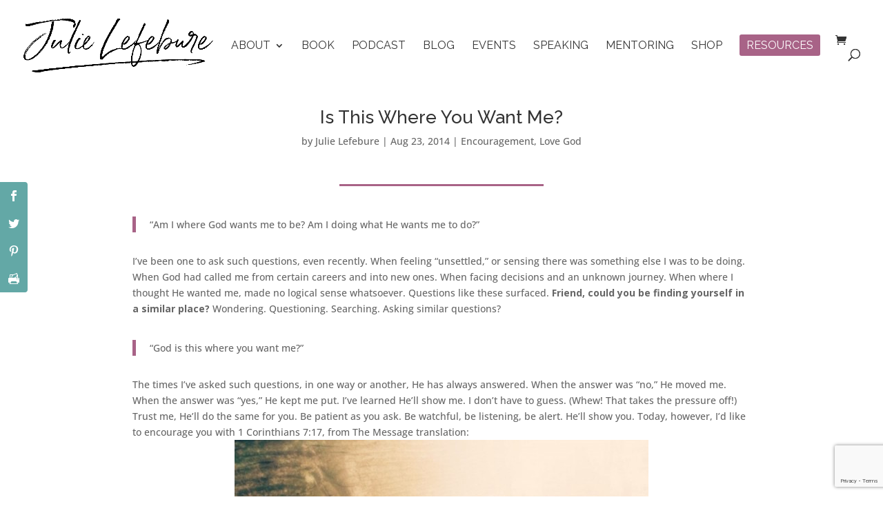

--- FILE ---
content_type: text/html; charset=UTF-8
request_url: https://www.julielefebure.com/is-this-where-you-want-me/
body_size: 34729
content:
<!DOCTYPE html>
<html lang="en-US">
<head>
	<meta charset="UTF-8" />
<meta http-equiv="X-UA-Compatible" content="IE=edge">
	<link rel="pingback" href="https://www.julielefebure.com/xmlrpc.php" />

	<script type="text/javascript">
		document.documentElement.className = 'js';
	</script>
	
	<link rel="preconnect" href="https://fonts.gstatic.com" crossorigin /><style id="et-builder-googlefonts-cached-inline">/* Original: https://fonts.googleapis.com/css?family=Raleway:100,200,300,regular,500,600,700,800,900,100italic,200italic,300italic,italic,500italic,600italic,700italic,800italic,900italic|Open+Sans:300,regular,500,600,700,800,300italic,italic,500italic,600italic,700italic,800italic&#038;subset=latin,latin-ext&#038;display=swap *//* User Agent: Mozilla/5.0 (Unknown; Linux x86_64) AppleWebKit/538.1 (KHTML, like Gecko) Safari/538.1 Daum/4.1 */@font-face {font-family: 'Open Sans';font-style: italic;font-weight: 300;font-stretch: normal;font-display: swap;src: url(https://fonts.gstatic.com/s/opensans/v44/memQYaGs126MiZpBA-UFUIcVXSCEkx2cmqvXlWq8tWZ0Pw86hd0Rk5hkWV4exQ.ttf) format('truetype');}@font-face {font-family: 'Open Sans';font-style: italic;font-weight: 400;font-stretch: normal;font-display: swap;src: url(https://fonts.gstatic.com/s/opensans/v44/memQYaGs126MiZpBA-UFUIcVXSCEkx2cmqvXlWq8tWZ0Pw86hd0Rk8ZkWV4exQ.ttf) format('truetype');}@font-face {font-family: 'Open Sans';font-style: italic;font-weight: 500;font-stretch: normal;font-display: swap;src: url(https://fonts.gstatic.com/s/opensans/v44/memQYaGs126MiZpBA-UFUIcVXSCEkx2cmqvXlWq8tWZ0Pw86hd0Rk_RkWV4exQ.ttf) format('truetype');}@font-face {font-family: 'Open Sans';font-style: italic;font-weight: 600;font-stretch: normal;font-display: swap;src: url(https://fonts.gstatic.com/s/opensans/v44/memQYaGs126MiZpBA-UFUIcVXSCEkx2cmqvXlWq8tWZ0Pw86hd0RkxhjWV4exQ.ttf) format('truetype');}@font-face {font-family: 'Open Sans';font-style: italic;font-weight: 700;font-stretch: normal;font-display: swap;src: url(https://fonts.gstatic.com/s/opensans/v44/memQYaGs126MiZpBA-UFUIcVXSCEkx2cmqvXlWq8tWZ0Pw86hd0RkyFjWV4exQ.ttf) format('truetype');}@font-face {font-family: 'Open Sans';font-style: italic;font-weight: 800;font-stretch: normal;font-display: swap;src: url(https://fonts.gstatic.com/s/opensans/v44/memQYaGs126MiZpBA-UFUIcVXSCEkx2cmqvXlWq8tWZ0Pw86hd0Rk0ZjWV4exQ.ttf) format('truetype');}@font-face {font-family: 'Open Sans';font-style: normal;font-weight: 300;font-stretch: normal;font-display: swap;src: url(https://fonts.gstatic.com/s/opensans/v44/memSYaGs126MiZpBA-UvWbX2vVnXBbObj2OVZyOOSr4dVJWUgsiH0B4uaVc.ttf) format('truetype');}@font-face {font-family: 'Open Sans';font-style: normal;font-weight: 400;font-stretch: normal;font-display: swap;src: url(https://fonts.gstatic.com/s/opensans/v44/memSYaGs126MiZpBA-UvWbX2vVnXBbObj2OVZyOOSr4dVJWUgsjZ0B4uaVc.ttf) format('truetype');}@font-face {font-family: 'Open Sans';font-style: normal;font-weight: 500;font-stretch: normal;font-display: swap;src: url(https://fonts.gstatic.com/s/opensans/v44/memSYaGs126MiZpBA-UvWbX2vVnXBbObj2OVZyOOSr4dVJWUgsjr0B4uaVc.ttf) format('truetype');}@font-face {font-family: 'Open Sans';font-style: normal;font-weight: 600;font-stretch: normal;font-display: swap;src: url(https://fonts.gstatic.com/s/opensans/v44/memSYaGs126MiZpBA-UvWbX2vVnXBbObj2OVZyOOSr4dVJWUgsgH1x4uaVc.ttf) format('truetype');}@font-face {font-family: 'Open Sans';font-style: normal;font-weight: 700;font-stretch: normal;font-display: swap;src: url(https://fonts.gstatic.com/s/opensans/v44/memSYaGs126MiZpBA-UvWbX2vVnXBbObj2OVZyOOSr4dVJWUgsg-1x4uaVc.ttf) format('truetype');}@font-face {font-family: 'Open Sans';font-style: normal;font-weight: 800;font-stretch: normal;font-display: swap;src: url(https://fonts.gstatic.com/s/opensans/v44/memSYaGs126MiZpBA-UvWbX2vVnXBbObj2OVZyOOSr4dVJWUgshZ1x4uaVc.ttf) format('truetype');}@font-face {font-family: 'Raleway';font-style: italic;font-weight: 100;font-display: swap;src: url(https://fonts.gstatic.com/s/raleway/v37/1Pt_g8zYS_SKggPNyCgSQamb1W0lwk4S4WjNDr0fJQ.ttf) format('truetype');}@font-face {font-family: 'Raleway';font-style: italic;font-weight: 200;font-display: swap;src: url(https://fonts.gstatic.com/s/raleway/v37/1Pt_g8zYS_SKggPNyCgSQamb1W0lwk4S4ejMDr0fJQ.ttf) format('truetype');}@font-face {font-family: 'Raleway';font-style: italic;font-weight: 300;font-display: swap;src: url(https://fonts.gstatic.com/s/raleway/v37/1Pt_g8zYS_SKggPNyCgSQamb1W0lwk4S4TbMDr0fJQ.ttf) format('truetype');}@font-face {font-family: 'Raleway';font-style: italic;font-weight: 400;font-display: swap;src: url(https://fonts.gstatic.com/s/raleway/v37/1Pt_g8zYS_SKggPNyCgSQamb1W0lwk4S4WjMDr0fJQ.ttf) format('truetype');}@font-face {font-family: 'Raleway';font-style: italic;font-weight: 500;font-display: swap;src: url(https://fonts.gstatic.com/s/raleway/v37/1Pt_g8zYS_SKggPNyCgSQamb1W0lwk4S4VrMDr0fJQ.ttf) format('truetype');}@font-face {font-family: 'Raleway';font-style: italic;font-weight: 600;font-display: swap;src: url(https://fonts.gstatic.com/s/raleway/v37/1Pt_g8zYS_SKggPNyCgSQamb1W0lwk4S4bbLDr0fJQ.ttf) format('truetype');}@font-face {font-family: 'Raleway';font-style: italic;font-weight: 700;font-display: swap;src: url(https://fonts.gstatic.com/s/raleway/v37/1Pt_g8zYS_SKggPNyCgSQamb1W0lwk4S4Y_LDr0fJQ.ttf) format('truetype');}@font-face {font-family: 'Raleway';font-style: italic;font-weight: 800;font-display: swap;src: url(https://fonts.gstatic.com/s/raleway/v37/1Pt_g8zYS_SKggPNyCgSQamb1W0lwk4S4ejLDr0fJQ.ttf) format('truetype');}@font-face {font-family: 'Raleway';font-style: italic;font-weight: 900;font-display: swap;src: url(https://fonts.gstatic.com/s/raleway/v37/1Pt_g8zYS_SKggPNyCgSQamb1W0lwk4S4cHLDr0fJQ.ttf) format('truetype');}@font-face {font-family: 'Raleway';font-style: normal;font-weight: 100;font-display: swap;src: url(https://fonts.gstatic.com/s/raleway/v37/1Ptxg8zYS_SKggPN4iEgvnHyvveLxVvao7CGPrQ.ttf) format('truetype');}@font-face {font-family: 'Raleway';font-style: normal;font-weight: 200;font-display: swap;src: url(https://fonts.gstatic.com/s/raleway/v37/1Ptxg8zYS_SKggPN4iEgvnHyvveLxVtaorCGPrQ.ttf) format('truetype');}@font-face {font-family: 'Raleway';font-style: normal;font-weight: 300;font-display: swap;src: url(https://fonts.gstatic.com/s/raleway/v37/1Ptxg8zYS_SKggPN4iEgvnHyvveLxVuEorCGPrQ.ttf) format('truetype');}@font-face {font-family: 'Raleway';font-style: normal;font-weight: 400;font-display: swap;src: url(https://fonts.gstatic.com/s/raleway/v37/1Ptxg8zYS_SKggPN4iEgvnHyvveLxVvaorCGPrQ.ttf) format('truetype');}@font-face {font-family: 'Raleway';font-style: normal;font-weight: 500;font-display: swap;src: url(https://fonts.gstatic.com/s/raleway/v37/1Ptxg8zYS_SKggPN4iEgvnHyvveLxVvoorCGPrQ.ttf) format('truetype');}@font-face {font-family: 'Raleway';font-style: normal;font-weight: 600;font-display: swap;src: url(https://fonts.gstatic.com/s/raleway/v37/1Ptxg8zYS_SKggPN4iEgvnHyvveLxVsEpbCGPrQ.ttf) format('truetype');}@font-face {font-family: 'Raleway';font-style: normal;font-weight: 700;font-display: swap;src: url(https://fonts.gstatic.com/s/raleway/v37/1Ptxg8zYS_SKggPN4iEgvnHyvveLxVs9pbCGPrQ.ttf) format('truetype');}@font-face {font-family: 'Raleway';font-style: normal;font-weight: 800;font-display: swap;src: url(https://fonts.gstatic.com/s/raleway/v37/1Ptxg8zYS_SKggPN4iEgvnHyvveLxVtapbCGPrQ.ttf) format('truetype');}@font-face {font-family: 'Raleway';font-style: normal;font-weight: 900;font-display: swap;src: url(https://fonts.gstatic.com/s/raleway/v37/1Ptxg8zYS_SKggPN4iEgvnHyvveLxVtzpbCGPrQ.ttf) format('truetype');}/* User Agent: Mozilla/5.0 (Windows NT 6.1; WOW64; rv:27.0) Gecko/20100101 Firefox/27.0 */@font-face {font-family: 'Open Sans';font-style: italic;font-weight: 300;font-stretch: normal;font-display: swap;src: url(https://fonts.gstatic.com/l/font?kit=memQYaGs126MiZpBA-UFUIcVXSCEkx2cmqvXlWq8tWZ0Pw86hd0Rk5hkWV4exg&skey=743457fe2cc29280&v=v44) format('woff');}@font-face {font-family: 'Open Sans';font-style: italic;font-weight: 400;font-stretch: normal;font-display: swap;src: url(https://fonts.gstatic.com/l/font?kit=memQYaGs126MiZpBA-UFUIcVXSCEkx2cmqvXlWq8tWZ0Pw86hd0Rk8ZkWV4exg&skey=743457fe2cc29280&v=v44) format('woff');}@font-face {font-family: 'Open Sans';font-style: italic;font-weight: 500;font-stretch: normal;font-display: swap;src: url(https://fonts.gstatic.com/l/font?kit=memQYaGs126MiZpBA-UFUIcVXSCEkx2cmqvXlWq8tWZ0Pw86hd0Rk_RkWV4exg&skey=743457fe2cc29280&v=v44) format('woff');}@font-face {font-family: 'Open Sans';font-style: italic;font-weight: 600;font-stretch: normal;font-display: swap;src: url(https://fonts.gstatic.com/l/font?kit=memQYaGs126MiZpBA-UFUIcVXSCEkx2cmqvXlWq8tWZ0Pw86hd0RkxhjWV4exg&skey=743457fe2cc29280&v=v44) format('woff');}@font-face {font-family: 'Open Sans';font-style: italic;font-weight: 700;font-stretch: normal;font-display: swap;src: url(https://fonts.gstatic.com/l/font?kit=memQYaGs126MiZpBA-UFUIcVXSCEkx2cmqvXlWq8tWZ0Pw86hd0RkyFjWV4exg&skey=743457fe2cc29280&v=v44) format('woff');}@font-face {font-family: 'Open Sans';font-style: italic;font-weight: 800;font-stretch: normal;font-display: swap;src: url(https://fonts.gstatic.com/l/font?kit=memQYaGs126MiZpBA-UFUIcVXSCEkx2cmqvXlWq8tWZ0Pw86hd0Rk0ZjWV4exg&skey=743457fe2cc29280&v=v44) format('woff');}@font-face {font-family: 'Open Sans';font-style: normal;font-weight: 300;font-stretch: normal;font-display: swap;src: url(https://fonts.gstatic.com/l/font?kit=memSYaGs126MiZpBA-UvWbX2vVnXBbObj2OVZyOOSr4dVJWUgsiH0B4uaVQ&skey=62c1cbfccc78b4b2&v=v44) format('woff');}@font-face {font-family: 'Open Sans';font-style: normal;font-weight: 400;font-stretch: normal;font-display: swap;src: url(https://fonts.gstatic.com/l/font?kit=memSYaGs126MiZpBA-UvWbX2vVnXBbObj2OVZyOOSr4dVJWUgsjZ0B4uaVQ&skey=62c1cbfccc78b4b2&v=v44) format('woff');}@font-face {font-family: 'Open Sans';font-style: normal;font-weight: 500;font-stretch: normal;font-display: swap;src: url(https://fonts.gstatic.com/l/font?kit=memSYaGs126MiZpBA-UvWbX2vVnXBbObj2OVZyOOSr4dVJWUgsjr0B4uaVQ&skey=62c1cbfccc78b4b2&v=v44) format('woff');}@font-face {font-family: 'Open Sans';font-style: normal;font-weight: 600;font-stretch: normal;font-display: swap;src: url(https://fonts.gstatic.com/l/font?kit=memSYaGs126MiZpBA-UvWbX2vVnXBbObj2OVZyOOSr4dVJWUgsgH1x4uaVQ&skey=62c1cbfccc78b4b2&v=v44) format('woff');}@font-face {font-family: 'Open Sans';font-style: normal;font-weight: 700;font-stretch: normal;font-display: swap;src: url(https://fonts.gstatic.com/l/font?kit=memSYaGs126MiZpBA-UvWbX2vVnXBbObj2OVZyOOSr4dVJWUgsg-1x4uaVQ&skey=62c1cbfccc78b4b2&v=v44) format('woff');}@font-face {font-family: 'Open Sans';font-style: normal;font-weight: 800;font-stretch: normal;font-display: swap;src: url(https://fonts.gstatic.com/l/font?kit=memSYaGs126MiZpBA-UvWbX2vVnXBbObj2OVZyOOSr4dVJWUgshZ1x4uaVQ&skey=62c1cbfccc78b4b2&v=v44) format('woff');}@font-face {font-family: 'Raleway';font-style: italic;font-weight: 100;font-display: swap;src: url(https://fonts.gstatic.com/l/font?kit=1Pt_g8zYS_SKggPNyCgSQamb1W0lwk4S4WjNDr0fJg&skey=bf44ee29381a37b0&v=v37) format('woff');}@font-face {font-family: 'Raleway';font-style: italic;font-weight: 200;font-display: swap;src: url(https://fonts.gstatic.com/l/font?kit=1Pt_g8zYS_SKggPNyCgSQamb1W0lwk4S4ejMDr0fJg&skey=bf44ee29381a37b0&v=v37) format('woff');}@font-face {font-family: 'Raleway';font-style: italic;font-weight: 300;font-display: swap;src: url(https://fonts.gstatic.com/l/font?kit=1Pt_g8zYS_SKggPNyCgSQamb1W0lwk4S4TbMDr0fJg&skey=bf44ee29381a37b0&v=v37) format('woff');}@font-face {font-family: 'Raleway';font-style: italic;font-weight: 400;font-display: swap;src: url(https://fonts.gstatic.com/l/font?kit=1Pt_g8zYS_SKggPNyCgSQamb1W0lwk4S4WjMDr0fJg&skey=bf44ee29381a37b0&v=v37) format('woff');}@font-face {font-family: 'Raleway';font-style: italic;font-weight: 500;font-display: swap;src: url(https://fonts.gstatic.com/l/font?kit=1Pt_g8zYS_SKggPNyCgSQamb1W0lwk4S4VrMDr0fJg&skey=bf44ee29381a37b0&v=v37) format('woff');}@font-face {font-family: 'Raleway';font-style: italic;font-weight: 600;font-display: swap;src: url(https://fonts.gstatic.com/l/font?kit=1Pt_g8zYS_SKggPNyCgSQamb1W0lwk4S4bbLDr0fJg&skey=bf44ee29381a37b0&v=v37) format('woff');}@font-face {font-family: 'Raleway';font-style: italic;font-weight: 700;font-display: swap;src: url(https://fonts.gstatic.com/l/font?kit=1Pt_g8zYS_SKggPNyCgSQamb1W0lwk4S4Y_LDr0fJg&skey=bf44ee29381a37b0&v=v37) format('woff');}@font-face {font-family: 'Raleway';font-style: italic;font-weight: 800;font-display: swap;src: url(https://fonts.gstatic.com/l/font?kit=1Pt_g8zYS_SKggPNyCgSQamb1W0lwk4S4ejLDr0fJg&skey=bf44ee29381a37b0&v=v37) format('woff');}@font-face {font-family: 'Raleway';font-style: italic;font-weight: 900;font-display: swap;src: url(https://fonts.gstatic.com/l/font?kit=1Pt_g8zYS_SKggPNyCgSQamb1W0lwk4S4cHLDr0fJg&skey=bf44ee29381a37b0&v=v37) format('woff');}@font-face {font-family: 'Raleway';font-style: normal;font-weight: 100;font-display: swap;src: url(https://fonts.gstatic.com/l/font?kit=1Ptxg8zYS_SKggPN4iEgvnHyvveLxVvao7CGPrc&skey=30a27f2564731c64&v=v37) format('woff');}@font-face {font-family: 'Raleway';font-style: normal;font-weight: 200;font-display: swap;src: url(https://fonts.gstatic.com/l/font?kit=1Ptxg8zYS_SKggPN4iEgvnHyvveLxVtaorCGPrc&skey=30a27f2564731c64&v=v37) format('woff');}@font-face {font-family: 'Raleway';font-style: normal;font-weight: 300;font-display: swap;src: url(https://fonts.gstatic.com/l/font?kit=1Ptxg8zYS_SKggPN4iEgvnHyvveLxVuEorCGPrc&skey=30a27f2564731c64&v=v37) format('woff');}@font-face {font-family: 'Raleway';font-style: normal;font-weight: 400;font-display: swap;src: url(https://fonts.gstatic.com/l/font?kit=1Ptxg8zYS_SKggPN4iEgvnHyvveLxVvaorCGPrc&skey=30a27f2564731c64&v=v37) format('woff');}@font-face {font-family: 'Raleway';font-style: normal;font-weight: 500;font-display: swap;src: url(https://fonts.gstatic.com/l/font?kit=1Ptxg8zYS_SKggPN4iEgvnHyvveLxVvoorCGPrc&skey=30a27f2564731c64&v=v37) format('woff');}@font-face {font-family: 'Raleway';font-style: normal;font-weight: 600;font-display: swap;src: url(https://fonts.gstatic.com/l/font?kit=1Ptxg8zYS_SKggPN4iEgvnHyvveLxVsEpbCGPrc&skey=30a27f2564731c64&v=v37) format('woff');}@font-face {font-family: 'Raleway';font-style: normal;font-weight: 700;font-display: swap;src: url(https://fonts.gstatic.com/l/font?kit=1Ptxg8zYS_SKggPN4iEgvnHyvveLxVs9pbCGPrc&skey=30a27f2564731c64&v=v37) format('woff');}@font-face {font-family: 'Raleway';font-style: normal;font-weight: 800;font-display: swap;src: url(https://fonts.gstatic.com/l/font?kit=1Ptxg8zYS_SKggPN4iEgvnHyvveLxVtapbCGPrc&skey=30a27f2564731c64&v=v37) format('woff');}@font-face {font-family: 'Raleway';font-style: normal;font-weight: 900;font-display: swap;src: url(https://fonts.gstatic.com/l/font?kit=1Ptxg8zYS_SKggPN4iEgvnHyvveLxVtzpbCGPrc&skey=30a27f2564731c64&v=v37) format('woff');}/* User Agent: Mozilla/5.0 (Windows NT 6.3; rv:39.0) Gecko/20100101 Firefox/39.0 */@font-face {font-family: 'Open Sans';font-style: italic;font-weight: 300;font-stretch: normal;font-display: swap;src: url(https://fonts.gstatic.com/s/opensans/v44/memQYaGs126MiZpBA-UFUIcVXSCEkx2cmqvXlWq8tWZ0Pw86hd0Rk5hkWV4ewA.woff2) format('woff2');}@font-face {font-family: 'Open Sans';font-style: italic;font-weight: 400;font-stretch: normal;font-display: swap;src: url(https://fonts.gstatic.com/s/opensans/v44/memQYaGs126MiZpBA-UFUIcVXSCEkx2cmqvXlWq8tWZ0Pw86hd0Rk8ZkWV4ewA.woff2) format('woff2');}@font-face {font-family: 'Open Sans';font-style: italic;font-weight: 500;font-stretch: normal;font-display: swap;src: url(https://fonts.gstatic.com/s/opensans/v44/memQYaGs126MiZpBA-UFUIcVXSCEkx2cmqvXlWq8tWZ0Pw86hd0Rk_RkWV4ewA.woff2) format('woff2');}@font-face {font-family: 'Open Sans';font-style: italic;font-weight: 600;font-stretch: normal;font-display: swap;src: url(https://fonts.gstatic.com/s/opensans/v44/memQYaGs126MiZpBA-UFUIcVXSCEkx2cmqvXlWq8tWZ0Pw86hd0RkxhjWV4ewA.woff2) format('woff2');}@font-face {font-family: 'Open Sans';font-style: italic;font-weight: 700;font-stretch: normal;font-display: swap;src: url(https://fonts.gstatic.com/s/opensans/v44/memQYaGs126MiZpBA-UFUIcVXSCEkx2cmqvXlWq8tWZ0Pw86hd0RkyFjWV4ewA.woff2) format('woff2');}@font-face {font-family: 'Open Sans';font-style: italic;font-weight: 800;font-stretch: normal;font-display: swap;src: url(https://fonts.gstatic.com/s/opensans/v44/memQYaGs126MiZpBA-UFUIcVXSCEkx2cmqvXlWq8tWZ0Pw86hd0Rk0ZjWV4ewA.woff2) format('woff2');}@font-face {font-family: 'Open Sans';font-style: normal;font-weight: 300;font-stretch: normal;font-display: swap;src: url(https://fonts.gstatic.com/s/opensans/v44/memSYaGs126MiZpBA-UvWbX2vVnXBbObj2OVZyOOSr4dVJWUgsiH0B4uaVI.woff2) format('woff2');}@font-face {font-family: 'Open Sans';font-style: normal;font-weight: 400;font-stretch: normal;font-display: swap;src: url(https://fonts.gstatic.com/s/opensans/v44/memSYaGs126MiZpBA-UvWbX2vVnXBbObj2OVZyOOSr4dVJWUgsjZ0B4uaVI.woff2) format('woff2');}@font-face {font-family: 'Open Sans';font-style: normal;font-weight: 500;font-stretch: normal;font-display: swap;src: url(https://fonts.gstatic.com/s/opensans/v44/memSYaGs126MiZpBA-UvWbX2vVnXBbObj2OVZyOOSr4dVJWUgsjr0B4uaVI.woff2) format('woff2');}@font-face {font-family: 'Open Sans';font-style: normal;font-weight: 600;font-stretch: normal;font-display: swap;src: url(https://fonts.gstatic.com/s/opensans/v44/memSYaGs126MiZpBA-UvWbX2vVnXBbObj2OVZyOOSr4dVJWUgsgH1x4uaVI.woff2) format('woff2');}@font-face {font-family: 'Open Sans';font-style: normal;font-weight: 700;font-stretch: normal;font-display: swap;src: url(https://fonts.gstatic.com/s/opensans/v44/memSYaGs126MiZpBA-UvWbX2vVnXBbObj2OVZyOOSr4dVJWUgsg-1x4uaVI.woff2) format('woff2');}@font-face {font-family: 'Open Sans';font-style: normal;font-weight: 800;font-stretch: normal;font-display: swap;src: url(https://fonts.gstatic.com/s/opensans/v44/memSYaGs126MiZpBA-UvWbX2vVnXBbObj2OVZyOOSr4dVJWUgshZ1x4uaVI.woff2) format('woff2');}@font-face {font-family: 'Raleway';font-style: italic;font-weight: 100;font-display: swap;src: url(https://fonts.gstatic.com/s/raleway/v37/1Pt_g8zYS_SKggPNyCgSQamb1W0lwk4S4WjNDr0fIA.woff2) format('woff2');}@font-face {font-family: 'Raleway';font-style: italic;font-weight: 200;font-display: swap;src: url(https://fonts.gstatic.com/s/raleway/v37/1Pt_g8zYS_SKggPNyCgSQamb1W0lwk4S4ejMDr0fIA.woff2) format('woff2');}@font-face {font-family: 'Raleway';font-style: italic;font-weight: 300;font-display: swap;src: url(https://fonts.gstatic.com/s/raleway/v37/1Pt_g8zYS_SKggPNyCgSQamb1W0lwk4S4TbMDr0fIA.woff2) format('woff2');}@font-face {font-family: 'Raleway';font-style: italic;font-weight: 400;font-display: swap;src: url(https://fonts.gstatic.com/s/raleway/v37/1Pt_g8zYS_SKggPNyCgSQamb1W0lwk4S4WjMDr0fIA.woff2) format('woff2');}@font-face {font-family: 'Raleway';font-style: italic;font-weight: 500;font-display: swap;src: url(https://fonts.gstatic.com/s/raleway/v37/1Pt_g8zYS_SKggPNyCgSQamb1W0lwk4S4VrMDr0fIA.woff2) format('woff2');}@font-face {font-family: 'Raleway';font-style: italic;font-weight: 600;font-display: swap;src: url(https://fonts.gstatic.com/s/raleway/v37/1Pt_g8zYS_SKggPNyCgSQamb1W0lwk4S4bbLDr0fIA.woff2) format('woff2');}@font-face {font-family: 'Raleway';font-style: italic;font-weight: 700;font-display: swap;src: url(https://fonts.gstatic.com/s/raleway/v37/1Pt_g8zYS_SKggPNyCgSQamb1W0lwk4S4Y_LDr0fIA.woff2) format('woff2');}@font-face {font-family: 'Raleway';font-style: italic;font-weight: 800;font-display: swap;src: url(https://fonts.gstatic.com/s/raleway/v37/1Pt_g8zYS_SKggPNyCgSQamb1W0lwk4S4ejLDr0fIA.woff2) format('woff2');}@font-face {font-family: 'Raleway';font-style: italic;font-weight: 900;font-display: swap;src: url(https://fonts.gstatic.com/s/raleway/v37/1Pt_g8zYS_SKggPNyCgSQamb1W0lwk4S4cHLDr0fIA.woff2) format('woff2');}@font-face {font-family: 'Raleway';font-style: normal;font-weight: 100;font-display: swap;src: url(https://fonts.gstatic.com/s/raleway/v37/1Ptxg8zYS_SKggPN4iEgvnHyvveLxVvao7CGPrE.woff2) format('woff2');}@font-face {font-family: 'Raleway';font-style: normal;font-weight: 200;font-display: swap;src: url(https://fonts.gstatic.com/s/raleway/v37/1Ptxg8zYS_SKggPN4iEgvnHyvveLxVtaorCGPrE.woff2) format('woff2');}@font-face {font-family: 'Raleway';font-style: normal;font-weight: 300;font-display: swap;src: url(https://fonts.gstatic.com/s/raleway/v37/1Ptxg8zYS_SKggPN4iEgvnHyvveLxVuEorCGPrE.woff2) format('woff2');}@font-face {font-family: 'Raleway';font-style: normal;font-weight: 400;font-display: swap;src: url(https://fonts.gstatic.com/s/raleway/v37/1Ptxg8zYS_SKggPN4iEgvnHyvveLxVvaorCGPrE.woff2) format('woff2');}@font-face {font-family: 'Raleway';font-style: normal;font-weight: 500;font-display: swap;src: url(https://fonts.gstatic.com/s/raleway/v37/1Ptxg8zYS_SKggPN4iEgvnHyvveLxVvoorCGPrE.woff2) format('woff2');}@font-face {font-family: 'Raleway';font-style: normal;font-weight: 600;font-display: swap;src: url(https://fonts.gstatic.com/s/raleway/v37/1Ptxg8zYS_SKggPN4iEgvnHyvveLxVsEpbCGPrE.woff2) format('woff2');}@font-face {font-family: 'Raleway';font-style: normal;font-weight: 700;font-display: swap;src: url(https://fonts.gstatic.com/s/raleway/v37/1Ptxg8zYS_SKggPN4iEgvnHyvveLxVs9pbCGPrE.woff2) format('woff2');}@font-face {font-family: 'Raleway';font-style: normal;font-weight: 800;font-display: swap;src: url(https://fonts.gstatic.com/s/raleway/v37/1Ptxg8zYS_SKggPN4iEgvnHyvveLxVtapbCGPrE.woff2) format('woff2');}@font-face {font-family: 'Raleway';font-style: normal;font-weight: 900;font-display: swap;src: url(https://fonts.gstatic.com/s/raleway/v37/1Ptxg8zYS_SKggPN4iEgvnHyvveLxVtzpbCGPrE.woff2) format('woff2');}</style><meta name='robots' content='index, follow, max-image-preview:large, max-snippet:-1, max-video-preview:-1' />
<script type="text/javascript">
			let jqueryParams=[],jQuery=function(r){return jqueryParams=[...jqueryParams,r],jQuery},$=function(r){return jqueryParams=[...jqueryParams,r],$};window.jQuery=jQuery,window.$=jQuery;let customHeadScripts=!1;jQuery.fn=jQuery.prototype={},$.fn=jQuery.prototype={},jQuery.noConflict=function(r){if(window.jQuery)return jQuery=window.jQuery,$=window.jQuery,customHeadScripts=!0,jQuery.noConflict},jQuery.ready=function(r){jqueryParams=[...jqueryParams,r]},$.ready=function(r){jqueryParams=[...jqueryParams,r]},jQuery.load=function(r){jqueryParams=[...jqueryParams,r]},$.load=function(r){jqueryParams=[...jqueryParams,r]},jQuery.fn.ready=function(r){jqueryParams=[...jqueryParams,r]},$.fn.ready=function(r){jqueryParams=[...jqueryParams,r]};</script>
	<!-- This site is optimized with the Yoast SEO plugin v26.7 - https://yoast.com/wordpress/plugins/seo/ -->
	<title>Is This Where You Want Me? - Julie Lefebure</title>
	<link rel="canonical" href="https://www.julielefebure.com/is-this-where-you-want-me/" />
	<meta property="og:locale" content="en_US" />
	<meta property="og:type" content="article" />
	<meta property="og:title" content="Is This Where You Want Me? - Julie Lefebure" />
	<meta property="og:description" content="&#8220;Am I where God wants me to be? Am I doing what He wants me to do?&#8221; I&#8217;ve been one to ask such questions, even recently. When feeling &#8220;unsettled,&#8221; or [&hellip;]" />
	<meta property="og:url" content="https://www.julielefebure.com/is-this-where-you-want-me/" />
	<meta property="og:site_name" content="Julie Lefebure" />
	<meta property="article:publisher" content="https://www.facebook.com/JulieLefebureWriter" />
	<meta property="article:author" content="https://www.facebook.com/JulieLefebureWriter/" />
	<meta property="article:published_time" content="2014-08-23T10:56:04+00:00" />
	<meta property="article:modified_time" content="2014-08-24T20:35:10+00:00" />
	<meta property="og:image" content="https://www.julielefebure.com/wp-content/uploads/2014/08/1-Corinthians-7-17-e1408809827636.jpg" />
	<meta property="og:image:width" content="600" />
	<meta property="og:image:height" content="800" />
	<meta property="og:image:type" content="image/jpeg" />
	<meta name="author" content="Julie Lefebure" />
	<meta name="twitter:card" content="summary_large_image" />
	<meta name="twitter:creator" content="@JulieLefebure" />
	<meta name="twitter:site" content="@JulieLefebure" />
	<meta name="twitter:label1" content="Written by" />
	<meta name="twitter:data1" content="Julie Lefebure" />
	<meta name="twitter:label2" content="Est. reading time" />
	<meta name="twitter:data2" content="1 minute" />
	<script type="application/ld+json" class="yoast-schema-graph">{"@context":"https://schema.org","@graph":[{"@type":"Article","@id":"https://www.julielefebure.com/is-this-where-you-want-me/#article","isPartOf":{"@id":"https://www.julielefebure.com/is-this-where-you-want-me/"},"author":{"name":"Julie Lefebure","@id":"https://www.julielefebure.com/#/schema/person/3e54e68e2b94142ed2f8bfb08e20aa2b"},"headline":"Is This Where You Want Me?","datePublished":"2014-08-23T10:56:04+00:00","dateModified":"2014-08-24T20:35:10+00:00","mainEntityOfPage":{"@id":"https://www.julielefebure.com/is-this-where-you-want-me/"},"wordCount":246,"commentCount":6,"image":{"@id":"https://www.julielefebure.com/is-this-where-you-want-me/#primaryimage"},"thumbnailUrl":"https://www.julielefebure.com/wp-content/uploads/2014/08/1-Corinthians-7-17-e1408809827636.jpg","keywords":["God","journey"],"articleSection":["Encouragement","Love God"],"inLanguage":"en-US","potentialAction":[{"@type":"CommentAction","name":"Comment","target":["https://www.julielefebure.com/is-this-where-you-want-me/#respond"]}]},{"@type":"WebPage","@id":"https://www.julielefebure.com/is-this-where-you-want-me/","url":"https://www.julielefebure.com/is-this-where-you-want-me/","name":"Is This Where You Want Me? - Julie Lefebure","isPartOf":{"@id":"https://www.julielefebure.com/#website"},"primaryImageOfPage":{"@id":"https://www.julielefebure.com/is-this-where-you-want-me/#primaryimage"},"image":{"@id":"https://www.julielefebure.com/is-this-where-you-want-me/#primaryimage"},"thumbnailUrl":"https://www.julielefebure.com/wp-content/uploads/2014/08/1-Corinthians-7-17-e1408809827636.jpg","datePublished":"2014-08-23T10:56:04+00:00","dateModified":"2014-08-24T20:35:10+00:00","author":{"@id":"https://www.julielefebure.com/#/schema/person/3e54e68e2b94142ed2f8bfb08e20aa2b"},"breadcrumb":{"@id":"https://www.julielefebure.com/is-this-where-you-want-me/#breadcrumb"},"inLanguage":"en-US","potentialAction":[{"@type":"ReadAction","target":["https://www.julielefebure.com/is-this-where-you-want-me/"]}]},{"@type":"ImageObject","inLanguage":"en-US","@id":"https://www.julielefebure.com/is-this-where-you-want-me/#primaryimage","url":"https://www.julielefebure.com/wp-content/uploads/2014/08/1-Corinthians-7-17-e1408809827636.jpg","contentUrl":"https://www.julielefebure.com/wp-content/uploads/2014/08/1-Corinthians-7-17-e1408809827636.jpg","width":600,"height":800},{"@type":"BreadcrumbList","@id":"https://www.julielefebure.com/is-this-where-you-want-me/#breadcrumb","itemListElement":[{"@type":"ListItem","position":1,"name":"Home","item":"https://www.julielefebure.com/"},{"@type":"ListItem","position":2,"name":"Is This Where You Want Me?"}]},{"@type":"WebSite","@id":"https://www.julielefebure.com/#website","url":"https://www.julielefebure.com/","name":"Julie Lefebure","description":"Real Encouragement for Real Life","potentialAction":[{"@type":"SearchAction","target":{"@type":"EntryPoint","urlTemplate":"https://www.julielefebure.com/?s={search_term_string}"},"query-input":{"@type":"PropertyValueSpecification","valueRequired":true,"valueName":"search_term_string"}}],"inLanguage":"en-US"},{"@type":"Person","@id":"https://www.julielefebure.com/#/schema/person/3e54e68e2b94142ed2f8bfb08e20aa2b","name":"Julie Lefebure","image":{"@type":"ImageObject","inLanguage":"en-US","@id":"https://www.julielefebure.com/#/schema/person/image/","url":"https://secure.gravatar.com/avatar/9976268d38eaec5aa6282d963a84bd57ce1bb1651ad9f524b60d2b1dad1f427e?s=96&d=mm&r=g","contentUrl":"https://secure.gravatar.com/avatar/9976268d38eaec5aa6282d963a84bd57ce1bb1651ad9f524b60d2b1dad1f427e?s=96&d=mm&r=g","caption":"Julie Lefebure"},"sameAs":["http://julielefebure.com","https://www.facebook.com/JulieLefebureWriter/","julielefebure","https://x.com/JulieLefebure"],"url":"https://www.julielefebure.com/author/juleslefaol-com/"}]}</script>
	<!-- / Yoast SEO plugin. -->


<link rel='dns-prefetch' href='//fonts.googleapis.com' />
<link rel="alternate" type="application/rss+xml" title="Julie Lefebure &raquo; Feed" href="https://www.julielefebure.com/feed/" />
<link rel="alternate" type="application/rss+xml" title="Julie Lefebure &raquo; Comments Feed" href="https://www.julielefebure.com/comments/feed/" />
<link rel="alternate" type="text/calendar" title="Julie Lefebure &raquo; iCal Feed" href="https://www.julielefebure.com/event/?ical=1" />
<link rel="alternate" type="application/rss+xml" title="Julie Lefebure &raquo; Is This Where You Want Me? Comments Feed" href="https://www.julielefebure.com/is-this-where-you-want-me/feed/" />
<link rel="alternate" title="oEmbed (JSON)" type="application/json+oembed" href="https://www.julielefebure.com/wp-json/oembed/1.0/embed?url=https%3A%2F%2Fwww.julielefebure.com%2Fis-this-where-you-want-me%2F" />
<link rel="alternate" title="oEmbed (XML)" type="text/xml+oembed" href="https://www.julielefebure.com/wp-json/oembed/1.0/embed?url=https%3A%2F%2Fwww.julielefebure.com%2Fis-this-where-you-want-me%2F&#038;format=xml" />
		<!-- This site uses the Google Analytics by MonsterInsights plugin v9.11.1 - Using Analytics tracking - https://www.monsterinsights.com/ -->
		<!-- Note: MonsterInsights is not currently configured on this site. The site owner needs to authenticate with Google Analytics in the MonsterInsights settings panel. -->
					<!-- No tracking code set -->
				<!-- / Google Analytics by MonsterInsights -->
		<meta content="Fistbump Child Theme v.1.1.1" name="generator"/><link rel='stylesheet' id='sbi_styles-css' href='https://www.julielefebure.com/wp-content/plugins/instagram-feed-pro/css/sbi-styles.min.css' type='text/css' media='all' />
<link rel='stylesheet' id='tec-variables-skeleton-css' href='https://www.julielefebure.com/wp-content/plugins/event-tickets/common/build/css/variables-skeleton.css' type='text/css' media='all' />
<link rel='stylesheet' id='tec-variables-full-css' href='https://www.julielefebure.com/wp-content/plugins/event-tickets/common/build/css/variables-full.css' type='text/css' media='all' />
<link rel='stylesheet' id='dashicons-css' href='https://www.julielefebure.com/wp-includes/css/dashicons.min.css' type='text/css' media='all' />
<link rel='stylesheet' id='event-tickets-plus-tickets-css-css' href='https://www.julielefebure.com/wp-content/plugins/event-tickets-plus/build/css/tickets.css' type='text/css' media='all' />
<link rel='stylesheet' id='tribe-common-skeleton-style-css' href='https://www.julielefebure.com/wp-content/plugins/event-tickets/common/build/css/common-skeleton.css' type='text/css' media='all' />
<link rel='stylesheet' id='tribe-common-full-style-css' href='https://www.julielefebure.com/wp-content/plugins/event-tickets/common/build/css/common-full.css' type='text/css' media='all' />
<link rel='stylesheet' id='event-tickets-tickets-css-css' href='https://www.julielefebure.com/wp-content/plugins/event-tickets/build/css/tickets.css' type='text/css' media='all' />
<link rel='stylesheet' id='event-tickets-tickets-rsvp-css-css' href='https://www.julielefebure.com/wp-content/plugins/event-tickets/build/css/rsvp-v1.css' type='text/css' media='all' />
<link rel='stylesheet' id='wp-block-library-css' href='https://www.julielefebure.com/wp-includes/css/dist/block-library/style.min.css' type='text/css' media='all' />
<style id='global-styles-inline-css' type='text/css'>
:root{--wp--preset--aspect-ratio--square: 1;--wp--preset--aspect-ratio--4-3: 4/3;--wp--preset--aspect-ratio--3-4: 3/4;--wp--preset--aspect-ratio--3-2: 3/2;--wp--preset--aspect-ratio--2-3: 2/3;--wp--preset--aspect-ratio--16-9: 16/9;--wp--preset--aspect-ratio--9-16: 9/16;--wp--preset--color--black: #000000;--wp--preset--color--cyan-bluish-gray: #abb8c3;--wp--preset--color--white: #ffffff;--wp--preset--color--pale-pink: #f78da7;--wp--preset--color--vivid-red: #cf2e2e;--wp--preset--color--luminous-vivid-orange: #ff6900;--wp--preset--color--luminous-vivid-amber: #fcb900;--wp--preset--color--light-green-cyan: #7bdcb5;--wp--preset--color--vivid-green-cyan: #00d084;--wp--preset--color--pale-cyan-blue: #8ed1fc;--wp--preset--color--vivid-cyan-blue: #0693e3;--wp--preset--color--vivid-purple: #9b51e0;--wp--preset--gradient--vivid-cyan-blue-to-vivid-purple: linear-gradient(135deg,rgb(6,147,227) 0%,rgb(155,81,224) 100%);--wp--preset--gradient--light-green-cyan-to-vivid-green-cyan: linear-gradient(135deg,rgb(122,220,180) 0%,rgb(0,208,130) 100%);--wp--preset--gradient--luminous-vivid-amber-to-luminous-vivid-orange: linear-gradient(135deg,rgb(252,185,0) 0%,rgb(255,105,0) 100%);--wp--preset--gradient--luminous-vivid-orange-to-vivid-red: linear-gradient(135deg,rgb(255,105,0) 0%,rgb(207,46,46) 100%);--wp--preset--gradient--very-light-gray-to-cyan-bluish-gray: linear-gradient(135deg,rgb(238,238,238) 0%,rgb(169,184,195) 100%);--wp--preset--gradient--cool-to-warm-spectrum: linear-gradient(135deg,rgb(74,234,220) 0%,rgb(151,120,209) 20%,rgb(207,42,186) 40%,rgb(238,44,130) 60%,rgb(251,105,98) 80%,rgb(254,248,76) 100%);--wp--preset--gradient--blush-light-purple: linear-gradient(135deg,rgb(255,206,236) 0%,rgb(152,150,240) 100%);--wp--preset--gradient--blush-bordeaux: linear-gradient(135deg,rgb(254,205,165) 0%,rgb(254,45,45) 50%,rgb(107,0,62) 100%);--wp--preset--gradient--luminous-dusk: linear-gradient(135deg,rgb(255,203,112) 0%,rgb(199,81,192) 50%,rgb(65,88,208) 100%);--wp--preset--gradient--pale-ocean: linear-gradient(135deg,rgb(255,245,203) 0%,rgb(182,227,212) 50%,rgb(51,167,181) 100%);--wp--preset--gradient--electric-grass: linear-gradient(135deg,rgb(202,248,128) 0%,rgb(113,206,126) 100%);--wp--preset--gradient--midnight: linear-gradient(135deg,rgb(2,3,129) 0%,rgb(40,116,252) 100%);--wp--preset--font-size--small: 13px;--wp--preset--font-size--medium: 20px;--wp--preset--font-size--large: 36px;--wp--preset--font-size--x-large: 42px;--wp--preset--spacing--20: 0.44rem;--wp--preset--spacing--30: 0.67rem;--wp--preset--spacing--40: 1rem;--wp--preset--spacing--50: 1.5rem;--wp--preset--spacing--60: 2.25rem;--wp--preset--spacing--70: 3.38rem;--wp--preset--spacing--80: 5.06rem;--wp--preset--shadow--natural: 6px 6px 9px rgba(0, 0, 0, 0.2);--wp--preset--shadow--deep: 12px 12px 50px rgba(0, 0, 0, 0.4);--wp--preset--shadow--sharp: 6px 6px 0px rgba(0, 0, 0, 0.2);--wp--preset--shadow--outlined: 6px 6px 0px -3px rgb(255, 255, 255), 6px 6px rgb(0, 0, 0);--wp--preset--shadow--crisp: 6px 6px 0px rgb(0, 0, 0);}:root { --wp--style--global--content-size: 823px;--wp--style--global--wide-size: 1080px; }:where(body) { margin: 0; }.wp-site-blocks > .alignleft { float: left; margin-right: 2em; }.wp-site-blocks > .alignright { float: right; margin-left: 2em; }.wp-site-blocks > .aligncenter { justify-content: center; margin-left: auto; margin-right: auto; }:where(.is-layout-flex){gap: 0.5em;}:where(.is-layout-grid){gap: 0.5em;}.is-layout-flow > .alignleft{float: left;margin-inline-start: 0;margin-inline-end: 2em;}.is-layout-flow > .alignright{float: right;margin-inline-start: 2em;margin-inline-end: 0;}.is-layout-flow > .aligncenter{margin-left: auto !important;margin-right: auto !important;}.is-layout-constrained > .alignleft{float: left;margin-inline-start: 0;margin-inline-end: 2em;}.is-layout-constrained > .alignright{float: right;margin-inline-start: 2em;margin-inline-end: 0;}.is-layout-constrained > .aligncenter{margin-left: auto !important;margin-right: auto !important;}.is-layout-constrained > :where(:not(.alignleft):not(.alignright):not(.alignfull)){max-width: var(--wp--style--global--content-size);margin-left: auto !important;margin-right: auto !important;}.is-layout-constrained > .alignwide{max-width: var(--wp--style--global--wide-size);}body .is-layout-flex{display: flex;}.is-layout-flex{flex-wrap: wrap;align-items: center;}.is-layout-flex > :is(*, div){margin: 0;}body .is-layout-grid{display: grid;}.is-layout-grid > :is(*, div){margin: 0;}body{padding-top: 0px;padding-right: 0px;padding-bottom: 0px;padding-left: 0px;}:root :where(.wp-element-button, .wp-block-button__link){background-color: #32373c;border-width: 0;color: #fff;font-family: inherit;font-size: inherit;font-style: inherit;font-weight: inherit;letter-spacing: inherit;line-height: inherit;padding-top: calc(0.667em + 2px);padding-right: calc(1.333em + 2px);padding-bottom: calc(0.667em + 2px);padding-left: calc(1.333em + 2px);text-decoration: none;text-transform: inherit;}.has-black-color{color: var(--wp--preset--color--black) !important;}.has-cyan-bluish-gray-color{color: var(--wp--preset--color--cyan-bluish-gray) !important;}.has-white-color{color: var(--wp--preset--color--white) !important;}.has-pale-pink-color{color: var(--wp--preset--color--pale-pink) !important;}.has-vivid-red-color{color: var(--wp--preset--color--vivid-red) !important;}.has-luminous-vivid-orange-color{color: var(--wp--preset--color--luminous-vivid-orange) !important;}.has-luminous-vivid-amber-color{color: var(--wp--preset--color--luminous-vivid-amber) !important;}.has-light-green-cyan-color{color: var(--wp--preset--color--light-green-cyan) !important;}.has-vivid-green-cyan-color{color: var(--wp--preset--color--vivid-green-cyan) !important;}.has-pale-cyan-blue-color{color: var(--wp--preset--color--pale-cyan-blue) !important;}.has-vivid-cyan-blue-color{color: var(--wp--preset--color--vivid-cyan-blue) !important;}.has-vivid-purple-color{color: var(--wp--preset--color--vivid-purple) !important;}.has-black-background-color{background-color: var(--wp--preset--color--black) !important;}.has-cyan-bluish-gray-background-color{background-color: var(--wp--preset--color--cyan-bluish-gray) !important;}.has-white-background-color{background-color: var(--wp--preset--color--white) !important;}.has-pale-pink-background-color{background-color: var(--wp--preset--color--pale-pink) !important;}.has-vivid-red-background-color{background-color: var(--wp--preset--color--vivid-red) !important;}.has-luminous-vivid-orange-background-color{background-color: var(--wp--preset--color--luminous-vivid-orange) !important;}.has-luminous-vivid-amber-background-color{background-color: var(--wp--preset--color--luminous-vivid-amber) !important;}.has-light-green-cyan-background-color{background-color: var(--wp--preset--color--light-green-cyan) !important;}.has-vivid-green-cyan-background-color{background-color: var(--wp--preset--color--vivid-green-cyan) !important;}.has-pale-cyan-blue-background-color{background-color: var(--wp--preset--color--pale-cyan-blue) !important;}.has-vivid-cyan-blue-background-color{background-color: var(--wp--preset--color--vivid-cyan-blue) !important;}.has-vivid-purple-background-color{background-color: var(--wp--preset--color--vivid-purple) !important;}.has-black-border-color{border-color: var(--wp--preset--color--black) !important;}.has-cyan-bluish-gray-border-color{border-color: var(--wp--preset--color--cyan-bluish-gray) !important;}.has-white-border-color{border-color: var(--wp--preset--color--white) !important;}.has-pale-pink-border-color{border-color: var(--wp--preset--color--pale-pink) !important;}.has-vivid-red-border-color{border-color: var(--wp--preset--color--vivid-red) !important;}.has-luminous-vivid-orange-border-color{border-color: var(--wp--preset--color--luminous-vivid-orange) !important;}.has-luminous-vivid-amber-border-color{border-color: var(--wp--preset--color--luminous-vivid-amber) !important;}.has-light-green-cyan-border-color{border-color: var(--wp--preset--color--light-green-cyan) !important;}.has-vivid-green-cyan-border-color{border-color: var(--wp--preset--color--vivid-green-cyan) !important;}.has-pale-cyan-blue-border-color{border-color: var(--wp--preset--color--pale-cyan-blue) !important;}.has-vivid-cyan-blue-border-color{border-color: var(--wp--preset--color--vivid-cyan-blue) !important;}.has-vivid-purple-border-color{border-color: var(--wp--preset--color--vivid-purple) !important;}.has-vivid-cyan-blue-to-vivid-purple-gradient-background{background: var(--wp--preset--gradient--vivid-cyan-blue-to-vivid-purple) !important;}.has-light-green-cyan-to-vivid-green-cyan-gradient-background{background: var(--wp--preset--gradient--light-green-cyan-to-vivid-green-cyan) !important;}.has-luminous-vivid-amber-to-luminous-vivid-orange-gradient-background{background: var(--wp--preset--gradient--luminous-vivid-amber-to-luminous-vivid-orange) !important;}.has-luminous-vivid-orange-to-vivid-red-gradient-background{background: var(--wp--preset--gradient--luminous-vivid-orange-to-vivid-red) !important;}.has-very-light-gray-to-cyan-bluish-gray-gradient-background{background: var(--wp--preset--gradient--very-light-gray-to-cyan-bluish-gray) !important;}.has-cool-to-warm-spectrum-gradient-background{background: var(--wp--preset--gradient--cool-to-warm-spectrum) !important;}.has-blush-light-purple-gradient-background{background: var(--wp--preset--gradient--blush-light-purple) !important;}.has-blush-bordeaux-gradient-background{background: var(--wp--preset--gradient--blush-bordeaux) !important;}.has-luminous-dusk-gradient-background{background: var(--wp--preset--gradient--luminous-dusk) !important;}.has-pale-ocean-gradient-background{background: var(--wp--preset--gradient--pale-ocean) !important;}.has-electric-grass-gradient-background{background: var(--wp--preset--gradient--electric-grass) !important;}.has-midnight-gradient-background{background: var(--wp--preset--gradient--midnight) !important;}.has-small-font-size{font-size: var(--wp--preset--font-size--small) !important;}.has-medium-font-size{font-size: var(--wp--preset--font-size--medium) !important;}.has-large-font-size{font-size: var(--wp--preset--font-size--large) !important;}.has-x-large-font-size{font-size: var(--wp--preset--font-size--x-large) !important;}
/*# sourceURL=global-styles-inline-css */
</style>

<link rel='stylesheet' id='tm_clicktotweet-css' href='https://www.julielefebure.com/wp-content/plugins/click-to-tweet-by-todaymade/assets/css/styles.css' type='text/css' media='all' />
<link rel='stylesheet' id='woocommerce-layout-css' href='https://www.julielefebure.com/wp-content/plugins/woocommerce/assets/css/woocommerce-layout.css' type='text/css' media='all' />
<link rel='stylesheet' id='woocommerce-smallscreen-css' href='https://www.julielefebure.com/wp-content/plugins/woocommerce/assets/css/woocommerce-smallscreen.css' type='text/css' media='only screen and (max-width: 768px)' />
<link rel='stylesheet' id='woocommerce-general-css' href='https://www.julielefebure.com/wp-content/plugins/woocommerce/assets/css/woocommerce.css' type='text/css' media='all' />
<style id='woocommerce-inline-inline-css' type='text/css'>
.woocommerce form .form-row .required { visibility: visible; }
/*# sourceURL=woocommerce-inline-inline-css */
</style>
<link rel='stylesheet' id='wp-next-post-navi-style-css' href='https://www.julielefebure.com/wp-content/plugins/wp-next-post-navi/style.css' type='text/css' media='all' />
<link rel='stylesheet' id='crp-style-rounded-thumbs-css' href='https://www.julielefebure.com/wp-content/plugins/contextual-related-posts/css/rounded-thumbs.min.css' type='text/css' media='all' />
<style id='crp-style-rounded-thumbs-inline-css' type='text/css'>

			.crp_related.crp-rounded-thumbs a {
				width: 150px;
                height: 150px;
				text-decoration: none;
			}
			.crp_related.crp-rounded-thumbs img {
				max-width: 150px;
				margin: auto;
			}
			.crp_related.crp-rounded-thumbs .crp_title {
				width: 100%;
			}
			
/*# sourceURL=crp-style-rounded-thumbs-inline-css */
</style>
<link rel='stylesheet' id='et_monarch-css-css' href='https://www.julielefebure.com/wp-content/plugins/monarch/css/style.css' type='text/css' media='all' />
<link rel='stylesheet' id='et-gf-open-sans-css' href='https://fonts.googleapis.com/css?family=Open+Sans%3A400%2C700&#038;ver=1.3.12' type='text/css' media='all' />
<link rel='stylesheet' id='Divi-Blog-Extras-styles-css' href='https://www.julielefebure.com/wp-content/plugins/Divi-Blog-Extras/styles/style.min.css' type='text/css' media='all' />
<link rel='stylesheet' id='event-tickets-rsvp-css' href='https://www.julielefebure.com/wp-content/plugins/event-tickets/build/css/rsvp.css' type='text/css' media='all' />
<link rel='stylesheet' id='divi-style-parent-css' href='https://www.julielefebure.com/wp-content/themes/Divi/style-static.min.css' type='text/css' media='all' />
<link rel='stylesheet' id='divi-style-css' href='https://www.julielefebure.com/wp-content/themes/FistbumpTheme_1.1.1/style.css' type='text/css' media='all' />
<link rel='stylesheet' id='et_bloom-css-css' href='https://www.julielefebure.com/wp-content/plugins/bloom/css/style.css' type='text/css' media='all' />
<script type="text/javascript" src="https://www.julielefebure.com/wp-includes/js/jquery/jquery.min.js" id="jquery-core-js"></script>
<script type="text/javascript" src="https://www.julielefebure.com/wp-includes/js/jquery/jquery-migrate.min.js" id="jquery-migrate-js"></script>
<script type="text/javascript" id="jquery-js-after">
/* <![CDATA[ */
jqueryParams.length&&$.each(jqueryParams,function(e,r){if("function"==typeof r){var n=String(r);n.replace("$","jQuery");var a=new Function("return "+n)();$(document).ready(a)}});
//# sourceURL=jquery-js-after
/* ]]> */
</script>
<script type="text/javascript" src="https://www.julielefebure.com/wp-content/plugins/woocommerce/assets/js/jquery-blockui/jquery.blockUI.min.js" id="wc-jquery-blockui-js" defer="defer" data-wp-strategy="defer"></script>
<script type="text/javascript" id="wc-add-to-cart-js-extra">
/* <![CDATA[ */
var wc_add_to_cart_params = {"ajax_url":"/wp-admin/admin-ajax.php","wc_ajax_url":"/?wc-ajax=%%endpoint%%","i18n_view_cart":"View cart","cart_url":"https://www.julielefebure.com/cart/","is_cart":"","cart_redirect_after_add":"yes"};
//# sourceURL=wc-add-to-cart-js-extra
/* ]]> */
</script>
<script type="text/javascript" src="https://www.julielefebure.com/wp-content/plugins/woocommerce/assets/js/frontend/add-to-cart.min.js" id="wc-add-to-cart-js" defer="defer" data-wp-strategy="defer"></script>
<script type="text/javascript" src="https://www.julielefebure.com/wp-content/plugins/woocommerce/assets/js/js-cookie/js.cookie.min.js" id="wc-js-cookie-js" defer="defer" data-wp-strategy="defer"></script>
<script type="text/javascript" id="woocommerce-js-extra">
/* <![CDATA[ */
var woocommerce_params = {"ajax_url":"/wp-admin/admin-ajax.php","wc_ajax_url":"/?wc-ajax=%%endpoint%%","i18n_password_show":"Show password","i18n_password_hide":"Hide password"};
//# sourceURL=woocommerce-js-extra
/* ]]> */
</script>
<script type="text/javascript" src="https://www.julielefebure.com/wp-content/plugins/woocommerce/assets/js/frontend/woocommerce.min.js" id="woocommerce-js" defer="defer" data-wp-strategy="defer"></script>
<link rel="https://api.w.org/" href="https://www.julielefebure.com/wp-json/" /><link rel="alternate" title="JSON" type="application/json" href="https://www.julielefebure.com/wp-json/wp/v2/posts/4185" /><link rel="EditURI" type="application/rsd+xml" title="RSD" href="https://www.julielefebure.com/xmlrpc.php?rsd" />
<meta name="generator" content="WordPress 6.9" />
<meta name="generator" content="WooCommerce 10.4.3" />
<link rel='shortlink' href='https://www.julielefebure.com/?p=4185' />
<!-- Pinterest Meta Tag added by Pinterest Verify Meta Tag Plugin v1.3: http://tutskid.com/pinterest-verify-meta-tag/ -->
<meta name="p:domain_verify" content="1299d17431c461e8a4f19e865bb3ce0f" />
<style type="text/css">
					.wp-next-post-navi a{
					text-decoration: none;
font:bold 16px sans-serif, arial;
color: #666;
					}
				 </style><meta name="et-api-version" content="v1"><meta name="et-api-origin" content="https://www.julielefebure.com"><link rel="https://theeventscalendar.com/" href="https://www.julielefebure.com/wp-json/tribe/tickets/v1/" /><meta name="tec-api-version" content="v1"><meta name="tec-api-origin" content="https://www.julielefebure.com"><link rel="alternate" href="https://www.julielefebure.com/wp-json/tribe/events/v1/" /><style type="text/css" id="et-bloom-custom-css">
					.et_bloom .et_bloom_optin_6 .et_bloom_form_content { background-color: #ededed !important; } .et_bloom .et_bloom_optin_6 .et_bloom_form_container .et_bloom_form_header { background-color: #ededed !important; } .et_bloom .et_bloom_optin_6 .et_bloom_form_content button { background-color: #a86387 !important; } .et_bloom .et_bloom_optin_6 .et_bloom_form_content .et_bloom_fields i { color: #a86387 !important; } .et_bloom .et_bloom_optin_6 .et_bloom_form_content .et_bloom_custom_field_radio i:before { background: #a86387 !important; } .et_bloom .et_bloom_optin_6 .et_bloom_form_content button { background-color: #a86387 !important; } .et_bloom .et_bloom_optin_6 .et_bloom_form_container h2, .et_bloom .et_bloom_optin_6 .et_bloom_form_container h2 span, .et_bloom .et_bloom_optin_6 .et_bloom_form_container h2 strong { font-family: "Raleway", Helvetica, Arial, Lucida, sans-serif; }.et_bloom .et_bloom_optin_6 .et_bloom_form_container p, .et_bloom .et_bloom_optin_6 .et_bloom_form_container p span, .et_bloom .et_bloom_optin_6 .et_bloom_form_container p strong, .et_bloom .et_bloom_optin_6 .et_bloom_form_container form input, .et_bloom .et_bloom_optin_6 .et_bloom_form_container form button span { font-family: "Lato", Helvetica, Arial, Lucida, sans-serif; } .et_bloom .et_bloom_optin_10 .et_bloom_form_content { background-color: #cccccc !important; } .et_bloom .et_bloom_optin_10 .et_bloom_form_container .et_bloom_form_header { background-color: #ededed !important; } .et_bloom .et_bloom_optin_10 .carrot_edge .et_bloom_form_content:before { border-top-color: #ededed !important; } .et_bloom .et_bloom_optin_10 .carrot_edge.et_bloom_form_right .et_bloom_form_content:before, .et_bloom .et_bloom_optin_10 .carrot_edge.et_bloom_form_left .et_bloom_form_content:before { border-top-color: transparent !important; border-left-color: #ededed !important; }
						@media only screen and ( max-width: 767px ) {.et_bloom .et_bloom_optin_10 .carrot_edge.et_bloom_form_right .et_bloom_form_content:before { border-top-color: #ededed !important; border-left-color: transparent !important; }.et_bloom .et_bloom_optin_10 .carrot_edge.et_bloom_form_left .et_bloom_form_content:after { border-bottom-color: #ededed !important; border-left-color: transparent !important; }
						}.et_bloom .et_bloom_optin_10 .et_bloom_form_content button { background-color: #a86387 !important; } .et_bloom .et_bloom_optin_10 .et_bloom_form_content .et_bloom_fields i { color: #a86387 !important; } .et_bloom .et_bloom_optin_10 .et_bloom_form_content .et_bloom_custom_field_radio i:before { background: #a86387 !important; } .et_bloom .et_bloom_optin_10 .et_bloom_form_content button { background-color: #a86387 !important; } .et_bloom .et_bloom_optin_10 .et_bloom_form_container h2, .et_bloom .et_bloom_optin_10 .et_bloom_form_container h2 span, .et_bloom .et_bloom_optin_10 .et_bloom_form_container h2 strong { font-family: "Raleway", Helvetica, Arial, Lucida, sans-serif; }.et_bloom .et_bloom_optin_10 .et_bloom_form_container p, .et_bloom .et_bloom_optin_10 .et_bloom_form_container p span, .et_bloom .et_bloom_optin_10 .et_bloom_form_container p strong, .et_bloom .et_bloom_optin_10 .et_bloom_form_container form input, .et_bloom .et_bloom_optin_10 .et_bloom_form_container form button span { font-family: "Lato", Helvetica, Arial, Lucida, sans-serif; } 
				</style><style type="text/css" id="et-social-custom-css">
				.et_monarch .et_social_sidebar_networks li, .et_monarch .et_social_mobile li { background: #63a8a6; } .et_monarch .et_social_sidebar_networks .et_social_icons_container li:hover, .et_monarch .et_social_mobile .et_social_icons_container li:hover { background: #ededed !important; } .et_social_sidebar_border li { border-color: #ededed !important; } .et_monarch .et_social_sidebar_networks .et_social_icons_container li i, .et_monarch .et_social_sidebar_networks .et_social_icons_container li .et_social_count, .et_monarch .et_social_mobile .et_social_icons_container li i, .et_monarch .et_social_mobile .et_social_icons_container li .et_social_count { color: #ffffff; } .et_monarch .et_social_sidebar_networks .et_social_icons_container li:hover i, .et_monarch .et_social_sidebar_networks .et_social_icons_container li:hover .et_social_count, .et_monarch .et_social_mobile .et_social_icons_container li:hover i, .et_monarch .et_social_mobile .et_social_icons_container li:hover .et_social_count { color: #63a8a6 !important; } .et_monarch .et_social_inline .et_social_circle .et_social_icons_container li i, .et_monarch .et_social_inline li { background: #63a8a6; } .et_monarch .et_social_inline .et_social_circle .et_social_icons_container li:hover i, .et_monarch .et_social_inline .et_social_rounded .et_social_icons_container li:hover, .et_monarch .et_social_inline .et_social_rectangle .et_social_icons_container li:hover { background: #ededed !important; } .et_monarch .et_social_inline .et_social_icons_container li i, .et_monarch .et_social_inline .et_social_count, .et_monarch .et_social_inline .et_social_networkname { color: #ffffff; } .et_monarch .et_social_inline .et_social_icons_container li:hover i, .et_monarch .et_social_inline .et_social_icons_container li:hover .et_social_count, .et_monarch .et_social_inline .et_social_icons_container li:hover .et_social_networkname { color: #63a8a6 !important; } .et_monarch .widget_monarchwidget .et_social_networks ul li, .et_monarch .widget_monarchwidget.et_social_circle li i { background: #63a8a6 !important; } .et_monarch .widget_monarchwidget.et_social_rounded .et_social_icons_container li:hover, .et_monarch .widget_monarchwidget.et_social_rectangle .et_social_icons_container li:hover, .et_monarch .widget_monarchwidget.et_social_circle .et_social_icons_container li:hover i.et_social_icon { background: #efefef !important; } .et_monarch .widget_monarchwidget .et_social_icon, .et_monarch .widget_monarchwidget.et_social_networks .et_social_network_label, .et_monarch .widget_monarchwidget .et_social_sidebar_count { color: #ffffff; } .et_monarch .widget_monarchwidget .et_social_icons_container li:hover .et_social_icon, .et_monarch .widget_monarchwidget.et_social_networks .et_social_icons_container li:hover .et_social_network_label, .et_monarch .widget_monarchwidget .et_social_icons_container li:hover .et_social_sidebar_count { color: #63a8a6 !important; } 
			</style><meta name="viewport" content="width=device-width, initial-scale=1.0, maximum-scale=1.0, user-scalable=0" />	<noscript><style>.woocommerce-product-gallery{ opacity: 1 !important; }</style></noscript>
	<link rel="icon" href="https://www.julielefebure.com/wp-content/uploads/2021/06/Favicon-June-2021-100x100.png" sizes="32x32" />
<link rel="icon" href="https://www.julielefebure.com/wp-content/uploads/2021/06/Favicon-June-2021-300x300.png" sizes="192x192" />
<link rel="apple-touch-icon" href="https://www.julielefebure.com/wp-content/uploads/2021/06/Favicon-June-2021-300x300.png" />
<meta name="msapplication-TileImage" content="https://www.julielefebure.com/wp-content/uploads/2021/06/Favicon-June-2021-300x300.png" />
<link rel="stylesheet" id="et-divi-customizer-global-cached-inline-styles" href="https://www.julielefebure.com/wp-content/et-cache/global/et-divi-customizer-global.min.css?ver=1765214376" /><style id="et-critical-inline-css">@font-face{font-family:"Belluga Wide";font-display:swap;src:url("https://www.julielefebure.com/wp-content/uploads/et-fonts/Belluga_wide.ttf") format("truetype")}@font-face{font-family:"Belluga Wide";font-display:swap;src:url("https://www.julielefebure.com/wp-content/uploads/et-fonts/Belluga_wide.ttf") format("truetype")}</style>
<link rel="preload" as="style" id="et-core-unified-tb-27218-tb-15904-deferred-4185-cached-inline-styles" href="https://www.julielefebure.com/wp-content/et-cache/4185/et-core-unified-tb-27218-tb-15904-deferred-4185.min.css?ver=1765246896" onload="this.onload=null;this.rel='stylesheet';" /><link rel='stylesheet' id='wc-stripe-blocks-checkout-style-css' href='https://www.julielefebure.com/wp-content/plugins/woocommerce-gateway-stripe/build/upe-blocks.css' type='text/css' media='all' />
<link rel='stylesheet' id='et-gf-abeezee-css' href='https://fonts.googleapis.com/css?family=ABeeZee:400&#038;subset=latin' type='text/css' media='all' />
<link rel='stylesheet' id='et-gf-raleway-css' href='https://fonts.googleapis.com/css?family=Raleway:400,100,200,300,600,500,700,800,900&#038;subset=latin' type='text/css' media='all' />
<link rel='stylesheet' id='et-gf-lato-css' href='https://fonts.googleapis.com/css?family=Lato:400,100,100italic,300,300italic,400italic,700,700italic,900,900italic&#038;subset=latin' type='text/css' media='all' />
<link rel='stylesheet' id='wc-blocks-style-css' href='https://www.julielefebure.com/wp-content/plugins/woocommerce/assets/client/blocks/wc-blocks.css' type='text/css' media='all' />
<link rel='stylesheet' id='mediaelement-css' href='https://www.julielefebure.com/wp-includes/js/mediaelement/mediaelementplayer-legacy.min.css' type='text/css' media='all' />
<link rel='stylesheet' id='wp-mediaelement-css' href='https://www.julielefebure.com/wp-includes/js/mediaelement/wp-mediaelement.min.css' type='text/css' media='all' />
</head>
<body class="wp-singular post-template-default single single-post postid-4185 single-format-standard wp-theme-Divi wp-child-theme-FistbumpTheme_111 theme-Divi et-tb-has-template et-tb-has-body et-tb-has-footer woocommerce-no-js tribe-no-js page-template-fistbump-child-theme tec-no-tickets-on-recurring tec-no-rsvp-on-recurring et_bloom et_monarch et_pb_button_helper_class et_transparent_nav et_fullwidth_nav et_fixed_nav et_show_nav et_primary_nav_dropdown_animation_fade et_secondary_nav_dropdown_animation_fade et_header_style_left et_cover_background et_pb_gutter osx et_pb_gutters3 et_divi_theme et-db tribe-theme-Divi">
	<div id="page-container">
<div id="et-boc" class="et-boc">
			
		

	<header id="main-header" data-height-onload="100">
		<div class="container clearfix et_menu_container">
					<div class="logo_container">
				<span class="logo_helper"></span>
				<a href="https://www.julielefebure.com/">
				<img src="https://www.julielefebure.com/wp-content/uploads/2021/06/Julie-Lefebure-Wordmark.png" width="1622" height="463" alt="Julie Lefebure" id="logo" data-height-percentage="60" />
				</a>
			</div>
					<div id="et-top-navigation" data-height="100" data-fixed-height="80">
									<nav id="top-menu-nav">
					<ul id="top-menu" class="nav"><li class="menu-item menu-item-type-post_type menu-item-object-page menu-item-has-children menu-item-1535"><a href="https://www.julielefebure.com/about-me/">About</a>
<ul class="sub-menu">
	<li class="menu-item menu-item-type-custom menu-item-object-custom menu-item-15002"><a href="https://www.julielefebure.com/about-me/">Meet Julie</a></li>
	<li class="menu-item menu-item-type-post_type menu-item-object-page menu-item-1648"><a href="https://www.julielefebure.com/contact/">Contact</a></li>
</ul>
</li>
<li class="menu-item menu-item-type-post_type menu-item-object-page menu-item-41971"><a href="https://www.julielefebure.com/right-now-matters/">Book</a></li>
<li class="menu-item menu-item-type-post_type menu-item-object-page menu-item-27452"><a href="https://www.julielefebure.com/podcast/">Podcast</a></li>
<li class="menu-item menu-item-type-post_type menu-item-object-page menu-item-4103"><a href="https://www.julielefebure.com/loving-god-loving-others/">Blog</a></li>
<li class="menu-item menu-item-type-post_type menu-item-object-page menu-item-40132"><a href="https://www.julielefebure.com/events/">Events</a></li>
<li class="menu-item menu-item-type-post_type menu-item-object-page menu-item-10007"><a href="https://www.julielefebure.com/speaking/">Speaking</a></li>
<li class="menu-item menu-item-type-post_type menu-item-object-page menu-item-43541"><a href="https://www.julielefebure.com/abundant-life-mentoring/">Mentoring</a></li>
<li class="menu-item menu-item-type-post_type menu-item-object-page menu-item-44430"><a href="https://www.julielefebure.com/products/">Shop</a></li>
<li class="menu-item menu-item-type-custom menu-item-object-custom menu-item-15728"><a href="https://www.julielefebure.com/resources/"><span class="et_pb_more_button et_pb_button">RESOURCES</span></a></li>
</ul>					</nav>
				
				<a href="https://www.julielefebure.com/cart/" class="et-cart-info">
				<span></span>
			</a>
				
									<div id="et_top_search">
						<span id="et_search_icon"></span>
					</div>
				
				<div id="et_mobile_nav_menu">
				<div class="mobile_nav closed">
					<span class="select_page">Select Page</span>
					<span class="mobile_menu_bar mobile_menu_bar_toggle"></span>
				</div>
			</div>			</div> <!-- #et-top-navigation -->
		</div> <!-- .container -->
				<div class="et_search_outer">
			<div class="container et_search_form_container">
				<form role="search" method="get" class="et-search-form" action="https://www.julielefebure.com/">
				<input type="search" class="et-search-field" placeholder="Search &hellip;" value="" name="s" title="Search for:" />				</form>
				<span class="et_close_search_field"></span>
			</div>
		</div>
			</header> <!-- #main-header -->
<div id="et-main-area">
	
    <div id="main-content">
    <div class="et-l et-l--body">
			<div class="et_builder_inner_content et_pb_gutters3"><div class="et_pb_section et_pb_section_0_tb_body et_section_regular" >
				
				
				
				
				
				
				<div class="et_pb_row et_pb_row_0_tb_body">
				<div class="et_pb_column et_pb_column_4_4 et_pb_column_0_tb_body  et_pb_css_mix_blend_mode_passthrough et-last-child">
				
				
				
				
				<div class="et_pb_module et_pb_post_title et_pb_post_title_0_tb_body et_pb_bg_layout_light  et_pb_text_align_left"   >
				
				
				
				
				
				<div class="et_pb_title_container">
					<h1 class="entry-title">Is This Where You Want Me?</h1><p class="et_pb_title_meta_container"> by <span class="author vcard"><a href="https://www.julielefebure.com/author/juleslefaol-com/" title="Posts by Julie Lefebure" rel="author">Julie Lefebure</a></span> | <span class="published">Aug 23, 2014</span> | <a href="https://www.julielefebure.com/category/encouragement/" rel="category tag">Encouragement</a>, <a href="https://www.julielefebure.com/category/love-god/" rel="category tag">Love God</a></p>
				</div>
				
			</div>
			</div>
				
				
				
				
			</div><div class="et_pb_row et_pb_row_1_tb_body">
				<div class="et_pb_column et_pb_column_4_4 et_pb_column_1_tb_body  et_pb_css_mix_blend_mode_passthrough et-last-child">
				
				
				
				
				<div class="et_pb_module et_pb_divider et_pb_divider_0_tb_body et_animated et_pb_divider_position_ et_pb_space"><div class="et_pb_divider_internal"></div></div><div class="et_pb_module et_pb_post_content et_pb_post_content_0_tb_body">
				
				
				
				
				<blockquote><p>&#8220;Am I where God wants me to be? Am I doing what He wants me to do?&#8221;</p></blockquote>
<p>I&#8217;ve been one to ask such questions, even recently. When feeling &#8220;unsettled,&#8221; or sensing there was something else I was to be doing. When God had called me from certain careers and into new ones. When facing decisions and an unknown journey. When where I thought He wanted me, made no logical sense whatsoever. Questions like these surfaced. <strong>Friend, could you be finding yourself in a similar place?</strong> Wondering. Questioning. Searching. Asking similar questions?</p>
<blockquote><p>&#8220;God is this where you want me?&#8221;</p></blockquote>
<p>The times I&#8217;ve asked such questions, in one way or another, He has always answered. When the answer was &#8220;no,&#8221; He moved me. When the answer was &#8220;yes,&#8221; He kept me put. I&#8217;ve learned He&#8217;ll show me. I don&#8217;t have to guess. (Whew! That takes the pressure off!) Trust me, He&#8217;ll do the same for you. Be patient as you ask. Be watchful, be listening, be alert. He&#8217;ll show you. Today, however, I&#8217;d like to encourage you with 1 Corinthians 7:17, from The Message translation: <img decoding="async" class="aligncenter wp-image-4186 size-full" src="http://julielefebure.fistbumpmedia.com/wp-content/uploads/2014/08/1-Corinthians-7-17-e1408809827636.jpg" alt="1 Corinthians 7 17" width="600" height="800" srcset="https://www.julielefebure.com/wp-content/uploads/2014/08/1-Corinthians-7-17-e1408809827636.jpg 600w, https://www.julielefebure.com/wp-content/uploads/2014/08/1-Corinthians-7-17-e1408809827636-225x300.jpg 225w, https://www.julielefebure.com/wp-content/uploads/2014/08/1-Corinthians-7-17-e1408809827636-112x150.jpg 112w" sizes="(max-width: 600px) 100vw, 600px" /></p>
<blockquote><p>Where you are right now is God&#8217;s place for you. Live and obey and love and believe right there.</p></blockquote>
<p><strong>You are where He wants you. If that changes, He&#8217;ll let you know.</strong></p>
<p>I&#8217;m praying that gives you a peace, a security, and a comfort today.</p>
<p>Rest in that truth, my friend!</p>
<p><span style="font-family: Paprika; font-size: 20px;">Julie</span></p>
<p>&nbsp;</p>
<p>Linking up with <a href="http://www.myfreshlybrewedlife.com/2014/08/weekend-brew-promise-goodness.html" target="_blank">The Weekend Brew</a>.</p>
<div class="wp-next-post-navi">
									   <div class="wp-next-post-navi-pre">
									   &#9664<a href="https://www.julielefebure.com/five-minute-friday-change/" title="Five Minute Friday - Change">Previous Post</a>
									   </div>
									   <div class="wp-next-post-navi-next">
									   <a href="https://www.julielefebure.com/the-miracle-of-gods-faithfulness/" title="The Miracle of God's Faithfulness">Next Post</a>&#9654;
									   </div>
									</div>
								
								
								
								    <div class="et_social_inline et_social_mobile_on et_social_inline_bottom">
				<div class="et_social_networks et_social_autowidth et_social_slide et_social_rounded et_social_left et_social_no_animation et_social_withnetworknames et_social_outer_light">
					
					<ul class="et_social_icons_container"><li class="et_social_facebook">
									<a href="http://www.facebook.com/sharer.php?u=https%3A%2F%2Fwww.julielefebure.com%2Fis-this-where-you-want-me%2F&#038;t=Is%20This%20Where%20You%20Want%20Me%3F" class="et_social_share" rel="nofollow" data-social_name="facebook" data-post_id="4185" data-social_type="share" data-location="inline">
										<i class="et_social_icon et_social_icon_facebook"></i><div class="et_social_network_label"><div class="et_social_networkname">Facebook</div></div><span class="et_social_overlay"></span>
									</a>
								</li><li class="et_social_twitter">
									<a href="http://twitter.com/share?text=Is%20This%20Where%20You%20Want%20Me%3F&#038;url=https%3A%2F%2Fwww.julielefebure.com%2Fis-this-where-you-want-me%2F&#038;via=julielefebure" class="et_social_share" rel="nofollow" data-social_name="twitter" data-post_id="4185" data-social_type="share" data-location="inline">
										<i class="et_social_icon et_social_icon_twitter"></i><div class="et_social_network_label"><div class="et_social_networkname">Twitter</div></div><span class="et_social_overlay"></span>
									</a>
								</li><li class="et_social_pinterest">
									<a href="#" class="et_social_share_pinterest" rel="nofollow" data-social_name="pinterest" data-post_id="4185" data-social_type="share" data-location="inline">
										<i class="et_social_icon et_social_icon_pinterest"></i><div class="et_social_network_label"><div class="et_social_networkname">Pinterest</div></div><span class="et_social_overlay"></span>
									</a>
								</li><li class="et_social_printfriendly">
									<a href="http://www.printfriendly.com/print?url=https%3A%2F%2Fwww.julielefebure.com%2Fis-this-where-you-want-me%2F&#038;title=Is%20This%20Where%20You%20Want%20Me%3F" class="et_social_share" rel="nofollow" data-social_name="printfriendly" data-post_id="4185" data-social_type="share" data-location="inline">
										<i class="et_social_icon et_social_icon_printfriendly"></i><div class="et_social_network_label"><div class="et_social_networkname">Print Friendly</div></div><span class="et_social_overlay"></span>
									</a>
								</li><li class="et_social_all_button">
								<a href="#" rel="nofollow" data-location="inline" data-page_id="4185" data-permalink="https://www.julielefebure.com/is-this-where-you-want-me/" data-title="Is This Where You Want Me?" class="et_social_open_all">
									<i class="et_social_icon et_social_icon_all_button"></i>
									<span class="et_social_overlay"></span>
								</a>
							</li></ul>
				</div>
			</div><div class="et_bloom_below_post"><div class="et_bloom_inline_form et_bloom_optin et_bloom_make_form_visible et_bloom_optin_6" style="display: none;" data-success_action_details="redirect_url|https://www.julielefebure.com/resource-access/">
				
				<div class="et_bloom_form_container  et_bloom_rounded et_bloom_form_text_dark et_bloom_form_right et_bloom_inline_2_fields et_bloom_success_action">
					
			<div class="et_bloom_form_container_wrapper clearfix">
				<div class="et_bloom_header_outer">
					<div class="et_bloom_form_header split et_bloom_header_text_dark">
						<img decoding="async" width="150" height="150" src="https://www.julielefebure.com/wp-content/uploads/2018/03/Julie-Lefebure-Home-page-screenshot.png" class=" et_bloom_image_slideup et_bloom_image" alt="" srcset="https://www.julielefebure.com/wp-content/uploads/2018/03/Julie-Lefebure-Home-page-screenshot.png 150w, https://www.julielefebure.com/wp-content/uploads/2018/03/Julie-Lefebure-Home-page-screenshot-100x100.png 100w" sizes="(max-width: 150px) 100vw, 150px" />
						<div class="et_bloom_form_text">
						<h2><strong><span style="color: #008080;">Looking for more?</span></strong></h2>
<h2></h2>
<h2><span style="color: #008080;">Enter your email to instantly access my FREE RESOURCES - exclusively for my readers!</span></h2><p><em>Your information is safe with me and will never be shared.</em></p>
					</div>
						
					</div>
				</div>
				<div class="et_bloom_form_content et_bloom_2_fields">
					
					
					<form method="post" class="clearfix">
						<div class="et_bloom_fields">
							<p class="et_bloom_popup_input et_bloom_subscribe_name">
								<input placeholder="Name" maxlength="50">
							</p>
							<p class="et_bloom_popup_input et_bloom_subscribe_email">
								<input placeholder="Email">
							</p>
							
							<button data-optin_id="optin_6" data-service="mailerlite" data-list_id="74050257143465048" data-page_id="4185" data-account="Julielefebure" data-ip_address="true" class="et_bloom_submit_subscription">
								<span class="et_bloom_subscribe_loader"></span>
								<span class="et_bloom_button_text et_bloom_button_text_color_light">SUBSCRIBE!</span>
							</button>
						</div>
					</form>
					<div class="et_bloom_success_container">
						<span class="et_bloom_success_checkmark"></span>
					</div>
					<h2 class="et_bloom_success_message">You have Successfully Subscribed!</h2>
					
				</div>
			</div>
			<span class="et_bloom_close_button"></span>
				</div>
			</div></div><span class="et_bloom_bottom_trigger"></span><span class="et_social_bottom_trigger"></span>
			</div><div class="et_pb_module et_pb_text et_pb_text_0_tb_body  et_pb_text_align_left et_pb_bg_layout_light">
				
				
				
				
				<div class="et_pb_text_inner"><h4>Related posts</h4></div>
			</div><div class="et_pb_module et_pb_blog_extras et_pb_blog_extras_0_tb_body">
				
				
				
				
				
				
				<div class="et_pb_module_inner">
					<div class="et_pb_posts et_pb_bg_layout_light" data-scroll-top-animation="ajax_load_more,numbered_pagination,filterable_categories">
                <div class="el-dbe-blog-extra vertical_grid el-masonry"><div class="el-isotope-container"><div class="el-isotope-item-gutter"></div><div class="el-isotope-item"><article id="post-40489" class="et_pb_post et_pb_post_extra et_pb_text_align_left et-waypoint et_pb_animation_off el_dbe_vertical_grid post-40489 post type-post status-publish format-standard has-post-thumbnail hentry category-encouragement category-love-others" ><div class="post-media"><a href="https://www.julielefebure.com/what-if-we-disagree-can-we-still-be-friends/" target="_self" class="entry-featured-image-url"><img width="300" height="188" src="https://www.julielefebure.com/wp-content/uploads/2022/06/What-if-we-disagree-Can-we-still-be-friends-300x188.png" class="et_pb_post_main_image no-lazyload skip-lazy wp-post-image" alt="What if we disagree? Can we still be friends? | 4 friends sitting on a dock" loading="lazy" decoding="async" /></a></div> <!-- post-media --><div class="post-content"><h2 class="entry-title"><a href="https://www.julielefebure.com/what-if-we-disagree-can-we-still-be-friends/" target="_self">What If We Disagree? Can We Still Be Friends?</a></h2><p class="el-read-more-link"><a href="https://www.julielefebure.com/what-if-we-disagree-can-we-still-be-friends/" target="_self" class="more-link">Read More</a></p></div> <!-- post-content --></article> <!-- et_pb_post_extra --></div> <!-- el-isotope-item --><div class="el-isotope-item"><article id="post-40055" class="et_pb_post et_pb_post_extra et_pb_text_align_left et-waypoint et_pb_animation_off el_dbe_vertical_grid post-40055 post type-post status-publish format-standard has-post-thumbnail hentry category-encouragement category-love-others" ><div class="post-media"><a href="https://www.julielefebure.com/25-simple-ways-to-love-your-neighbor/" target="_self" class="entry-featured-image-url"><img width="300" height="188" src="https://www.julielefebure.com/wp-content/uploads/2022/03/25-simple-ways-love-your-neighbor-300x188.png" class="et_pb_post_main_image no-lazyload skip-lazy wp-post-image" alt="25 Simple Ways to Love Your Neighbor" loading="lazy" decoding="async" /></a></div> <!-- post-media --><div class="post-content"><h2 class="entry-title"><a href="https://www.julielefebure.com/25-simple-ways-to-love-your-neighbor/" target="_self">25 Simple Ways To Love Your Neighbor</a></h2><p class="el-read-more-link"><a href="https://www.julielefebure.com/25-simple-ways-to-love-your-neighbor/" target="_self" class="more-link">Read More</a></p></div> <!-- post-content --></article> <!-- et_pb_post_extra --></div> <!-- el-isotope-item --><div class="el-isotope-item"><article id="post-39976" class="et_pb_post et_pb_post_extra et_pb_text_align_left et-waypoint et_pb_animation_off el_dbe_vertical_grid post-39976 post type-post status-publish format-standard has-post-thumbnail hentry category-encouragement" ><div class="post-media"><a href="https://www.julielefebure.com/5-easy-ways-to-add-laughter-to-your-day/" target="_self" class="entry-featured-image-url"><img width="300" height="188" src="https://www.julielefebure.com/wp-content/uploads/2022/03/5-easy-ways-to-add-laughter-300x188.png" class="et_pb_post_main_image no-lazyload skip-lazy wp-post-image" alt="5 Easy Ways to Add Laughter to Your Day" loading="lazy" decoding="async" /></a></div> <!-- post-media --><div class="post-content"><h2 class="entry-title"><a href="https://www.julielefebure.com/5-easy-ways-to-add-laughter-to-your-day/" target="_self">5 Easy Ways To Add Laughter To Your Day</a></h2><p class="el-read-more-link"><a href="https://www.julielefebure.com/5-easy-ways-to-add-laughter-to-your-day/" target="_self" class="more-link">Read More</a></p></div> <!-- post-content --></article> <!-- et_pb_post_extra --></div> <!-- el-isotope-item --></div> <!-- el-isotope-container --></div> <!-- el-dbe-blog-extra -->
                
            </div> <!-- et_pb_posts -->
				</div>
			</div><div class="et_pb_module et_pb_divider et_pb_divider_1_tb_body et_animated et_pb_divider_position_ et_pb_space"><div class="et_pb_divider_internal"></div></div><div class="et_pb_module et_pb_text et_pb_text_1_tb_body  et_pb_text_align_left et_pb_bg_layout_light">
				
				
				
				
				<div class="et_pb_text_inner"><h4 class="p1">Thanks for stopping by.</h4>
<h3 class="p1">I&#8217;d love to hear from you!</h3></div>
			</div><div class="et_pb_module et_pb_comments_0_tb_body et_pb_comments_module et_pb_bg_layout_light">
				
				
				
				
				

<section id="comment-wrap">
	<h3 id="comments" class="page_title">6 Comments</h3>
			
					<ol class="commentlist clearfix">
					<li class="comment even thread-even depth-1" id="li-comment-1626">
		<article id="comment-1626" class="comment-body clearfix">
			<div class="comment_avatar">
					<img alt='Jodie Dye' src='https://secure.gravatar.com/avatar/4f3072c7e2dc333eb798379718797f86c14933173b07c77365a3c8f94392dd43?s=80&#038;d=mm&#038;r=g' srcset='https://secure.gravatar.com/avatar/4f3072c7e2dc333eb798379718797f86c14933173b07c77365a3c8f94392dd43?s=160&#038;d=mm&#038;r=g 2x' class='avatar avatar-80 photo' height='80' width='80' decoding='async'/>			</div>

			<div class="comment_postinfo">
					<span class="fn"><a href="http://www.innerbeautytreatments.com" class="url" rel="ugc external nofollow">Jodie Dye</a></span>				<span class="comment_date">
					on August 23, 2014 at 7:49 am				</span>
												</div>

			<div class="comment_area">
				
				<div class="comment-content clearfix">
				<p>Yes I indeed have been asking the Lord the same question as I sense Him leading me on an unknown path. Thanks for the encouragement.</p>
<span class="reply-container"><a rel="nofollow" class="comment-reply-link" href="#comment-1626" data-commentid="1626" data-postid="4185" data-belowelement="comment-1626" data-respondelement="respond" data-replyto="Reply to Jodie Dye" aria-label="Reply to Jodie Dye">Reply</a></span>				</div>
			</div>
		</article>
		<ul class="children">
	<li class="comment byuser comment-author-juleslefaol-com bypostauthor odd alt depth-2" id="li-comment-1631">
		<article id="comment-1631" class="comment-body clearfix">
			<div class="comment_avatar">
					<img alt='Julie' src='https://secure.gravatar.com/avatar/9976268d38eaec5aa6282d963a84bd57ce1bb1651ad9f524b60d2b1dad1f427e?s=80&#038;d=mm&#038;r=g' srcset='https://secure.gravatar.com/avatar/9976268d38eaec5aa6282d963a84bd57ce1bb1651ad9f524b60d2b1dad1f427e?s=160&#038;d=mm&#038;r=g 2x' class='avatar avatar-80 photo' height='80' width='80' decoding='async'/>			</div>

			<div class="comment_postinfo">
					<span class="fn">Julie</span>				<span class="comment_date">
					on August 23, 2014 at 4:45 pm				</span>
												</div>

			<div class="comment_area">
				
				<div class="comment-content clearfix">
				<p>Jodie, that&#8217;s exciting! He&#8217;ll show you, maybe one step at a time, but He&#8217;ll show you. I&#8217;d love to keep in touch to see where He&#8217;s leading you! Thank you so much for stopping by today and for sharing. Lifting you in prayer today! Blessings!</p>
<span class="reply-container"><a rel="nofollow" class="comment-reply-link" href="#comment-1631" data-commentid="1631" data-postid="4185" data-belowelement="comment-1631" data-respondelement="respond" data-replyto="Reply to Julie" aria-label="Reply to Julie">Reply</a></span>				</div>
			</div>
		</article>
		</li><!-- #comment-## -->
</ul><!-- .children -->
</li><!-- #comment-## -->
	<li class="comment even thread-odd thread-alt depth-1" id="li-comment-1642">
		<article id="comment-1642" class="comment-body clearfix">
			<div class="comment_avatar">
					<img alt='Beth (@SimplyBeth3)' src='https://secure.gravatar.com/avatar/db59abe08a521e3b3a259f20ed0a75747d746cf8800b42c4ece3f7ef7fb33a49?s=80&#038;d=mm&#038;r=g' srcset='https://secure.gravatar.com/avatar/db59abe08a521e3b3a259f20ed0a75747d746cf8800b42c4ece3f7ef7fb33a49?s=160&#038;d=mm&#038;r=g 2x' class='avatar avatar-80 photo' height='80' width='80' decoding='async'/>			</div>

			<div class="comment_postinfo">
					<span class="fn"><a href="http://withlove-simplybeth.blogspot.com/" class="url" rel="ugc external nofollow">Beth (@SimplyBeth3)</a></span>				<span class="comment_date">
					on August 23, 2014 at 8:19 pm				</span>
												</div>

			<div class="comment_area">
				
				<div class="comment-content clearfix">
				<p>There are times when the Message translation is just fabulous and this is one of them. Wow. I need to place this verse in my office because It&#8217;s where I can struggle most in terms of questioning God if this is really where He wants me. Thanks, Julie. I needed this.<br />
Blessings. xoxo</p>
<span class="reply-container"><a rel="nofollow" class="comment-reply-link" href="#comment-1642" data-commentid="1642" data-postid="4185" data-belowelement="comment-1642" data-respondelement="respond" data-replyto="Reply to Beth (@SimplyBeth3)" aria-label="Reply to Beth (@SimplyBeth3)">Reply</a></span>				</div>
			</div>
		</article>
		<ul class="children">
	<li class="comment byuser comment-author-juleslefaol-com bypostauthor odd alt depth-2" id="li-comment-1659">
		<article id="comment-1659" class="comment-body clearfix">
			<div class="comment_avatar">
					<img alt='Julie' src='https://secure.gravatar.com/avatar/9976268d38eaec5aa6282d963a84bd57ce1bb1651ad9f524b60d2b1dad1f427e?s=80&#038;d=mm&#038;r=g' srcset='https://secure.gravatar.com/avatar/9976268d38eaec5aa6282d963a84bd57ce1bb1651ad9f524b60d2b1dad1f427e?s=160&#038;d=mm&#038;r=g 2x' class='avatar avatar-80 photo' height='80' width='80' decoding='async'/>			</div>

			<div class="comment_postinfo">
					<span class="fn">Julie</span>				<span class="comment_date">
					on August 24, 2014 at 2:12 pm				</span>
												</div>

			<div class="comment_area">
				
				<div class="comment-content clearfix">
				<p>Beth, it seems God speaks to me the most through my writing. I needed this too&#8230; to just stop questioning and trust Him. Period. I might finally get it this time. Maybe?? I love this translation too. You are always so encouraging. Thanks, friend!</p>
<span class="reply-container"><a rel="nofollow" class="comment-reply-link" href="#comment-1659" data-commentid="1659" data-postid="4185" data-belowelement="comment-1659" data-respondelement="respond" data-replyto="Reply to Julie" aria-label="Reply to Julie">Reply</a></span>				</div>
			</div>
		</article>
		</li><!-- #comment-## -->
</ul><!-- .children -->
</li><!-- #comment-## -->
	<li class="comment even thread-even depth-1" id="li-comment-1672">
		<article id="comment-1672" class="comment-body clearfix">
			<div class="comment_avatar">
					<img alt='Barbie' src='https://secure.gravatar.com/avatar/169711428adfa49e147285e5a1ef1cbaf2f8c0d110fc679761ba44b12f055213?s=80&#038;d=mm&#038;r=g' srcset='https://secure.gravatar.com/avatar/169711428adfa49e147285e5a1ef1cbaf2f8c0d110fc679761ba44b12f055213?s=160&#038;d=mm&#038;r=g 2x' class='avatar avatar-80 photo' height='80' width='80' decoding='async'/>			</div>

			<div class="comment_postinfo">
					<span class="fn"><a href="http://myfreshlybrewedlife.com" class="url" rel="ugc external nofollow">Barbie</a></span>				<span class="comment_date">
					on August 25, 2014 at 12:31 am				</span>
												</div>

			<div class="comment_area">
				
				<div class="comment-content clearfix">
				<p>Julie, this post truly blesses me.  So thankful you linked up at  The Weekend Brew!</p>
<span class="reply-container"><a rel="nofollow" class="comment-reply-link" href="#comment-1672" data-commentid="1672" data-postid="4185" data-belowelement="comment-1672" data-respondelement="respond" data-replyto="Reply to Barbie" aria-label="Reply to Barbie">Reply</a></span>				</div>
			</div>
		</article>
		<ul class="children">
	<li class="comment byuser comment-author-juleslefaol-com bypostauthor odd alt depth-2" id="li-comment-1685">
		<article id="comment-1685" class="comment-body clearfix">
			<div class="comment_avatar">
					<img alt='Julie' src='https://secure.gravatar.com/avatar/9976268d38eaec5aa6282d963a84bd57ce1bb1651ad9f524b60d2b1dad1f427e?s=80&#038;d=mm&#038;r=g' srcset='https://secure.gravatar.com/avatar/9976268d38eaec5aa6282d963a84bd57ce1bb1651ad9f524b60d2b1dad1f427e?s=160&#038;d=mm&#038;r=g 2x' class='avatar avatar-80 photo' height='80' width='80' decoding='async'/>			</div>

			<div class="comment_postinfo">
					<span class="fn">Julie</span>				<span class="comment_date">
					on August 25, 2014 at 4:59 pm				</span>
												</div>

			<div class="comment_area">
				
				<div class="comment-content clearfix">
				<p>Hi Barbie! I&#8217;ll be linking up more often. Love your place and the encouragement that&#8217;s there! Thank you for stopping in and for hosting the link. I look forward to getting to know you better!</p>
<span class="reply-container"><a rel="nofollow" class="comment-reply-link" href="#comment-1685" data-commentid="1685" data-postid="4185" data-belowelement="comment-1685" data-respondelement="respond" data-replyto="Reply to Julie" aria-label="Reply to Julie">Reply</a></span>				</div>
			</div>
		</article>
		</li><!-- #comment-## -->
</ul><!-- .children -->
</li><!-- #comment-## -->
			</ol>
		
		
							<div id="respond" class="comment-respond">
		<h3 id="reply-title" class="comment-reply-title"><span>Submit a Comment</span> <small><a rel="nofollow" id="cancel-comment-reply-link" href="/is-this-where-you-want-me/#respond" style="display:none;">Cancel reply</a></small></h3><form action="https://www.julielefebure.com/wp-comments-post.php" method="post" id="commentform" class="comment-form"><p class="comment-notes"><span id="email-notes">Your email address will not be published.</span> <span class="required-field-message">Required fields are marked <span class="required">*</span></span></p><p class="comment-form-comment"><label for="comment">Comment <span class="required">*</span></label> <textarea id="comment" name="comment" cols="45" rows="8" maxlength="65525" required="required"></textarea></p><p class="comment-form-author"><label for="author">Name <span class="required">*</span></label> <input id="author" name="author" type="text" value="" size="30" maxlength="245" autocomplete="name" required="required" /></p>
<p class="comment-form-email"><label for="email">Email <span class="required">*</span></label> <input id="email" name="email" type="text" value="" size="30" maxlength="100" aria-describedby="email-notes" autocomplete="email" required="required" /></p>
<p class="comment-form-url"><label for="url">Website</label> <input id="url" name="url" type="text" value="" size="30" maxlength="200" autocomplete="url" /></p>
<p class="form-submit"><button name="submit" type="submit" id="et_pb_submit" class="submit">Submit Comment</button> <input type='hidden' name='comment_post_ID' value='4185' id='comment_post_ID' />
<input type='hidden' name='comment_parent' id='comment_parent' value='0' />
</p><p style="display: none;"><input type="hidden" id="akismet_comment_nonce" name="akismet_comment_nonce" value="5a83d9abf9" /></p><p style="display: none !important;" class="akismet-fields-container" data-prefix="ak_"><label>&#916;<textarea name="ak_hp_textarea" cols="45" rows="8" maxlength="100"></textarea></label><input type="hidden" id="ak_js_1" name="ak_js" value="173"/><script>document.getElementById( "ak_js_1" ).setAttribute( "value", ( new Date() ).getTime() );</script></p></form>	</div><!-- #respond -->
		</section>

			</div>
			</div>
				
				
				
				
			</div>
				
				
			</div>		</div>
	</div>
	    </div>
    
	<footer class="et-l et-l--footer">
			<div class="et_builder_inner_content et_pb_gutters3">
		<div class="et_pb_section et_pb_section_0_tb_footer et_pb_with_background et_section_regular section_has_divider et_pb_top_divider" >
				<div class="et_pb_top_inside_divider et-no-transition"></div>
				
				
				
				
				
				<div class="et_pb_row et_pb_row_0_tb_footer et_pb_gutters2">
				<div class="et_pb_column et_pb_column_4_4 et_pb_column_0_tb_footer  et_pb_css_mix_blend_mode_passthrough et-last-child">
				
				
				
				
				<div class="et_pb_module et_pb_text et_pb_text_0_tb_footer  et_pb_text_align_left et_pb_bg_layout_light">
				
				
				
				
				<div class="et_pb_text_inner"><p style="text-align: center;">Let&#8217;s Connect</p></div>
			</div><ul class="et_pb_module et_pb_social_media_follow et_pb_social_media_follow_0_tb_footer et_animated clearfix  et_pb_text_align_center et_pb_bg_layout_light">
				
				
				
				
				<li
            class='et_pb_social_media_follow_network_0_tb_footer et_pb_social_icon et_pb_social_network_link  et-social-facebook'><a
              href='https://www.facebook.com/julie.gorkowlefebure'
              class='icon et_pb_with_border'
              title='Follow on Facebook'
               target="_blank"><span
                class='et_pb_social_media_follow_network_name'
                aria-hidden='true'
                >Follow</span></a></li><li
            class='et_pb_social_media_follow_network_1_tb_footer et_pb_social_icon et_pb_social_network_link  et-social-twitter'><a
              href='https://twitter.com/JulieLefebure?lang=en'
              class='icon et_pb_with_border'
              title='Follow on X'
               target="_blank"><span
                class='et_pb_social_media_follow_network_name'
                aria-hidden='true'
                >Follow</span></a></li><li
            class='et_pb_social_media_follow_network_2_tb_footer et_pb_social_icon et_pb_social_network_link  et-social-instagram'><a
              href='https://www.instagram.com/julielefebure/'
              class='icon et_pb_with_border'
              title='Follow on Instagram'
               target="_blank"><span
                class='et_pb_social_media_follow_network_name'
                aria-hidden='true'
                >Follow</span></a></li><li
            class='et_pb_social_media_follow_network_3_tb_footer et_pb_social_icon et_pb_social_network_link  et-social-pinterest'><a
              href='https://fi.pinterest.com/julielefebure/'
              class='icon et_pb_with_border'
              title='Follow on Pinterest'
               target="_blank"><span
                class='et_pb_social_media_follow_network_name'
                aria-hidden='true'
                >Follow</span></a></li>
			</ul><div class="et_pb_with_border et_pb_module et_pb_signup_0_tb_footer et_pb_recaptcha_enabled et_pb_newsletter_layout_top_bottom et_pb_newsletter et_pb_subscribe clearfix  et_pb_text_align_left et_pb_bg_layout_light et_pb_newsletter_description_no_title" data-redirect_url="https://www.julielefebure.com/resource-access/">
				
				
				
				
				<div class="et_pb_newsletter_description"><div>
<p style="text-align: center;">Enter your email to access my exclusive Resources!<br />You'll also receive periodic updates delivered to your inbox.</p>
</div></div>
				
				<div class="et_pb_newsletter_form">
					<form method="post">
						<div class="et_pb_newsletter_result et_pb_newsletter_error"></div>
						<div class="et_pb_newsletter_result et_pb_newsletter_success">
							<h2>Success!</h2>
						</div>
						<div class="et_pb_newsletter_fields">
							
					<p class="et_pb_newsletter_field et_pb_contact_field_half et_pb_contact_field_last_tablet et_pb_contact_field_last_phone">
						<label class="et_pb_contact_form_label" for="et_pb_signup_firstname" style="display: none;">Name</label>
						<input id="et_pb_signup_firstname" class="input" type="text" placeholder="Name" name="et_pb_signup_firstname">
					</p>
							
							
					<p class="et_pb_newsletter_field et_pb_contact_field_half et_pb_contact_field_last_tablet et_pb_contact_field_last_phone">
						<label class="et_pb_contact_form_label" for="et_pb_signup_email" style="display: none;">Email</label>
						<input id="et_pb_signup_email" class="input" type="text" placeholder="Email" name="et_pb_signup_email">
					</p>
							
							
					<p class="et_pb_newsletter_button_wrap">
						<a class="et_pb_newsletter_button et_pb_button" href="#" data-icon="">
							<span class="et_subscribe_loader"></span>
							<span class="et_pb_newsletter_button_text">Access the resources page</span>
						</a>
					</p>
							<div class="et_pb_newsletter_footer">
<p style="text-align: center;"><em>Your personal information is safe and will never be shared.</em></p>
</div>
						</div>
						
						<input type="hidden" value="mailerlite" name="et_pb_signup_provider" />
						<input type="hidden" value="74050257143465048" name="et_pb_signup_list_id" />
						<input type="hidden" value="Julielefebure" name="et_pb_signup_account_name" />
						<input type="hidden" value="true" name="et_pb_signup_ip_address" /><input type="hidden" value="be37bc0bc9cb269a831854dd0384e5cc" name="et_pb_signup_checksum" />
					</form>
				</div>
			</div>
			</div>
				
				
				
				
			</div>
				
				
			</div><div class="et_pb_section et_pb_section_1_tb_footer et_pb_with_background et_section_regular" >
				
				
				
				
				
				
				<div class="et_pb_row et_pb_row_1_tb_footer et_pb_gutters2">
				<div class="et_pb_column et_pb_column_4_4 et_pb_column_1_tb_footer  et_pb_css_mix_blend_mode_passthrough et-last-child">
				
				
				
				
				<div class="et_pb_module et_pb_text et_pb_text_1_tb_footer  et_pb_text_align_left et_pb_bg_layout_light">
				
				
				
				
				<div class="et_pb_text_inner"><p style="text-align: center;">Currently on Instagram</p></div>
			</div><div class="et_pb_with_border et_pb_module et_pb_text et_pb_text_2_tb_footer et_clickable  et_pb_text_align_center et_pb_bg_layout_light">
				
				
				
				
				<div class="et_pb_text_inner"><p style="text-align: center;">
<div id="sb_instagram"  class="sbi sbi_mob_col_auto sbi_tab_col_2 sbi_col_8 sbi-theme sbi-default_theme sbi-style-regular" style="padding-bottom: 4px; width: 100%;" data-post-style="regular"	 data-feedid="sbi_julielefebure#8"  data-res="auto" data-cols="8" data-colsmobile="auto" data-colstablet="2" data-num="8" data-nummobile="" data-header-size="small" data-item-padding="2"	 data-shortcode-atts="{&quot;0&quot;:&quot;&lt;span&gt;num=8&quot;,&quot;cols&quot;:&quot;8&quot;,&quot;imagepadding&quot;:&quot;2&quot;,&quot;showfollow&quot;:&quot;false&quot;,&quot;showbutton&quot;:&quot;false&quot;,&quot;showheader&quot;:&quot;false&lt;\/span&gt;&quot;}"  data-postid="4185" data-locatornonce="30dd2a5118" data-options="{&quot;grid&quot;:true,&quot;avatars&quot;:[],&quot;disablelightbox&quot;:true,&quot;colsmobile&quot;:&quot;auto&quot;,&quot;colstablet&quot;:2,&quot;captionsize&quot;:13,&quot;captionlength&quot;:50,&quot;imageaspectratio&quot;:&quot;1:1&quot;}">

	
	<div id="sbi_images" style="gap: 4px;">
		<div class="sbi_item sbi_type_video sbi_new sbi_transition"
	 id="sbi_18322976491221728" data-date="1769050902"
	 data-numcomments="0" >
	<div class="sbi_inner_wrap" >

		
			<div class="sbi_photo_wrap"  style="border-radius: inherit;">
						<svg style="color: rgba(255,255,255,1)" class="svg-inline--fa fa-play fa-w-14 sbi_playbtn" aria-label="Play" aria-hidden="true" data-fa-processed="" data-prefix="fa" data-icon="play" role="presentation" xmlns="http://www.w3.org/2000/svg" viewBox="0 0 448 512"><path fill="currentColor" d="M424.4 214.7L72.4 6.6C43.8-10.3 0 6.1 0 47.9V464c0 37.5 40.7 60.1 72.4 41.3l352-208c31.4-18.5 31.5-64.1 0-82.6z"></path></svg>
		<div   class="sbi_link  sbi_disable_lightbox" >
			<div class="sbi_hover_top">

					<p class="sbi_hover_caption_wrap"
		>
		<span
			class="sbi_caption" style="color: rgba(255,255,255,1)">Day 12<br><br>1 new person joined this space = 1 new prayer<br><br>Speak Life statement: Your productivity does not determine your worth.<br><br>#30daychallenge #prayingforyou #speaklife #abundantlife #christianwomen</span>
	</p>

			</div>

							<a class="sbi_instagram_link" target="_blank" rel="nofollow noopener"
				   href="https://www.instagram.com/reel/DTzAbCYDBQx/"  style="color: rgba(255,255,255,1)">
					<span class="sbi-screenreader">
						View Instagram post by julielefebure					</span>
					<svg class="svg-inline--fa fa-instagram fa-w-14" aria-hidden="true" data-fa-processed="" aria-label="Instagram" data-prefix="fab" data-icon="instagram" role="img" viewBox="0 0 448 512">
                    <path fill="currentColor" d="M224.1 141c-63.6 0-114.9 51.3-114.9 114.9s51.3 114.9 114.9 114.9S339 319.5 339 255.9 287.7 141 224.1 141zm0 189.6c-41.1 0-74.7-33.5-74.7-74.7s33.5-74.7 74.7-74.7 74.7 33.5 74.7 74.7-33.6 74.7-74.7 74.7zm146.4-194.3c0 14.9-12 26.8-26.8 26.8-14.9 0-26.8-12-26.8-26.8s12-26.8 26.8-26.8 26.8 12 26.8 26.8zm76.1 27.2c-1.7-35.9-9.9-67.7-36.2-93.9-26.2-26.2-58-34.4-93.9-36.2-37-2.1-147.9-2.1-184.9 0-35.8 1.7-67.6 9.9-93.9 36.1s-34.4 58-36.2 93.9c-2.1 37-2.1 147.9 0 184.9 1.7 35.9 9.9 67.7 36.2 93.9s58 34.4 93.9 36.2c37 2.1 147.9 2.1 184.9 0 35.9-1.7 67.7-9.9 93.9-36.2 26.2-26.2 34.4-58 36.2-93.9 2.1-37 2.1-147.8 0-184.8zM398.8 388c-7.8 19.6-22.9 34.7-42.6 42.6-29.5 11.7-99.5 9-132.1 9s-102.7 2.6-132.1-9c-19.6-7.8-34.7-22.9-42.6-42.6-11.7-29.5-9-99.5-9-132.1s-2.6-102.7 9-132.1c7.8-19.6 22.9-34.7 42.6-42.6 29.5-11.7 99.5-9 132.1-9s102.7-2.6 132.1 9c19.6 7.8 34.7 22.9 42.6 42.6 11.7 29.5 9 99.5 9 132.1s2.7 102.7-9 132.1z"></path>
                </svg>				</a>
			
			<div class="sbi_hover_bottom "  style="color: rgba(255,255,255,1)">

									<p>
													<span
								class="sbi_date"   >
								<svg  class="svg-inline--fa fa-clock fa-w-16" aria-hidden="true" data-fa-processed="" data-prefix="far" data-icon="clock" role="presentation" xmlns="http://www.w3.org/2000/svg" viewBox="0 0 512 512"><path fill="currentColor" d="M256 8C119 8 8 119 8 256s111 248 248 248 248-111 248-248S393 8 256 8zm0 448c-110.5 0-200-89.5-200-200S145.5 56 256 56s200 89.5 200 200-89.5 200-200 200zm61.8-104.4l-84.9-61.7c-3.1-2.3-4.9-5.9-4.9-9.7V116c0-6.6 5.4-12 12-12h32c6.6 0 12 5.4 12 12v141.7l66.8 48.6c5.4 3.9 6.5 11.4 2.6 16.8L334.6 349c-3.9 5.3-11.4 6.5-16.8 2.6z"></path></svg>								Jan 22							</span>
											</p>
				
				
			</div>

			<a class="sbi_link_area nofancybox" rel="nofollow noopener" href="https://scontent.cdninstagram.com/v/t51.82787-15/621025885_18565819162000699_61326113181669690_n.jpg?stp=dst-jpg_e35_tt6&#038;_nc_cat=102&#038;ccb=7-5&#038;_nc_sid=18de74&#038;_nc_aid=0&#038;efg=eyJlZmdfdGFnIjoiQ0xJUFMuYmVzdF9pbWFnZV91cmxnZW4uQzMifQ%3D%3D&#038;_nc_ohc=Fw1LRLs_hDAQ7kNvwHzpoQz&#038;_nc_oc=Adk8-8Mn2gDQaLMQaRNeKfvlsJDzXkrJhaByb1Nh-z_XaDRq9SMHoIzY5YcSZ1FQ4I1FSTpw_hIeCwgJRG9FcvuV&#038;_nc_zt=23&#038;_nc_ht=scontent.cdninstagram.com&#038;edm=AM6HXa8EAAAA&#038;_nc_gid=S3Ea_R44Beoiaes2emOR5w&#038;oh=00_Afrm3kjFGzgGq1S-4UYkr77ll0A-ASoSI_nUZ8SqTAiYhQ&#038;oe=697782E9"
			   data-lightbox-sbi=""
			   data-title="Day 12&lt;br&gt;
&lt;br&gt;
1 new person joined this space = 1 new prayer&lt;br&gt;
&lt;br&gt;
Speak Life statement: Your productivity does not determine your worth.&lt;br&gt;
&lt;br&gt;
#30daychallenge #prayingforyou #speaklife #abundantlife #christianwomen"
			   data-video="https://scontent.cdninstagram.com/o1/v/t16/f2/m69/AQPX3_Ij5OQmFnvrhcBEKECwqKac2BpL7zAgF-tNwOInwylO12G1mg5NdO0_jRgGkazmuBz3qkG0PetAHuDcW090.mp4?strext=1&amp;_nc_cat=104&amp;_nc_sid=5e9851&amp;_nc_ht=scontent.cdninstagram.com&amp;_nc_ohc=qNrSzaTK_aQQ7kNvwFC3J3q&amp;efg=[base64]&amp;ccb=17-1&amp;_nc_gid=S3Ea_R44Beoiaes2emOR5w&amp;edm=AM6HXa8EAAAA&amp;_nc_zt=28&amp;vs=85a13892de510a01&amp;_nc_vs=[base64]&amp;oh=00_AfrbeHwFsHGrIcBFv6zvgDKHyYN1XvSU-o-GXm7nd7TiaQ&amp;oe=6977AEB0"
			   data-carousel=""
			   data-id="sbi_18322976491221728" data-user="julielefebure"
			   data-url="https://www.instagram.com/reel/DTzAbCYDBQx/" data-avatar=""
			   data-account-type="business"
			   data-iframe=''
			   data-media-type="reels"
			   data-posted-on=""
			   data-custom-avatar="">
				<span class="sbi-screenreader">
					Open post by julielefebure with ID 18322976491221728				</span>
				<svg style="color: rgba(255,255,255,1)" class="svg-inline--fa fa-play fa-w-14 sbi_playbtn" aria-label="Play" aria-hidden="true" data-fa-processed="" data-prefix="fa" data-icon="play" role="presentation" xmlns="http://www.w3.org/2000/svg" viewBox="0 0 448 512"><path fill="currentColor" d="M424.4 214.7L72.4 6.6C43.8-10.3 0 6.1 0 47.9V464c0 37.5 40.7 60.1 72.4 41.3l352-208c31.4-18.5 31.5-64.1 0-82.6z"></path></svg>			</a>
		</div>

		<a class="sbi_photo" target="_blank" rel="nofollow noopener" href="https://www.instagram.com/reel/DTzAbCYDBQx/"
		   data-full-res="https://scontent.cdninstagram.com/v/t51.82787-15/621025885_18565819162000699_61326113181669690_n.jpg?stp=dst-jpg_e35_tt6&#038;_nc_cat=102&#038;ccb=7-5&#038;_nc_sid=18de74&#038;_nc_aid=0&#038;efg=eyJlZmdfdGFnIjoiQ0xJUFMuYmVzdF9pbWFnZV91cmxnZW4uQzMifQ%3D%3D&#038;_nc_ohc=Fw1LRLs_hDAQ7kNvwHzpoQz&#038;_nc_oc=Adk8-8Mn2gDQaLMQaRNeKfvlsJDzXkrJhaByb1Nh-z_XaDRq9SMHoIzY5YcSZ1FQ4I1FSTpw_hIeCwgJRG9FcvuV&#038;_nc_zt=23&#038;_nc_ht=scontent.cdninstagram.com&#038;edm=AM6HXa8EAAAA&#038;_nc_gid=S3Ea_R44Beoiaes2emOR5w&#038;oh=00_Afrm3kjFGzgGq1S-4UYkr77ll0A-ASoSI_nUZ8SqTAiYhQ&#038;oe=697782E9"
		   data-img-src-set="{&quot;d&quot;:&quot;https:\/\/scontent.cdninstagram.com\/v\/t51.82787-15\/621025885_18565819162000699_61326113181669690_n.jpg?stp=dst-jpg_e35_tt6&amp;_nc_cat=102&amp;ccb=7-5&amp;_nc_sid=18de74&amp;_nc_aid=0&amp;efg=eyJlZmdfdGFnIjoiQ0xJUFMuYmVzdF9pbWFnZV91cmxnZW4uQzMifQ%3D%3D&amp;_nc_ohc=Fw1LRLs_hDAQ7kNvwHzpoQz&amp;_nc_oc=Adk8-8Mn2gDQaLMQaRNeKfvlsJDzXkrJhaByb1Nh-z_XaDRq9SMHoIzY5YcSZ1FQ4I1FSTpw_hIeCwgJRG9FcvuV&amp;_nc_zt=23&amp;_nc_ht=scontent.cdninstagram.com&amp;edm=AM6HXa8EAAAA&amp;_nc_gid=S3Ea_R44Beoiaes2emOR5w&amp;oh=00_Afrm3kjFGzgGq1S-4UYkr77ll0A-ASoSI_nUZ8SqTAiYhQ&amp;oe=697782E9&quot;,&quot;150&quot;:&quot;https:\/\/scontent.cdninstagram.com\/v\/t51.82787-15\/621025885_18565819162000699_61326113181669690_n.jpg?stp=dst-jpg_e35_tt6&amp;_nc_cat=102&amp;ccb=7-5&amp;_nc_sid=18de74&amp;_nc_aid=0&amp;efg=eyJlZmdfdGFnIjoiQ0xJUFMuYmVzdF9pbWFnZV91cmxnZW4uQzMifQ%3D%3D&amp;_nc_ohc=Fw1LRLs_hDAQ7kNvwHzpoQz&amp;_nc_oc=Adk8-8Mn2gDQaLMQaRNeKfvlsJDzXkrJhaByb1Nh-z_XaDRq9SMHoIzY5YcSZ1FQ4I1FSTpw_hIeCwgJRG9FcvuV&amp;_nc_zt=23&amp;_nc_ht=scontent.cdninstagram.com&amp;edm=AM6HXa8EAAAA&amp;_nc_gid=S3Ea_R44Beoiaes2emOR5w&amp;oh=00_Afrm3kjFGzgGq1S-4UYkr77ll0A-ASoSI_nUZ8SqTAiYhQ&amp;oe=697782E9&quot;,&quot;320&quot;:&quot;https:\/\/scontent.cdninstagram.com\/v\/t51.82787-15\/621025885_18565819162000699_61326113181669690_n.jpg?stp=dst-jpg_e35_tt6&amp;_nc_cat=102&amp;ccb=7-5&amp;_nc_sid=18de74&amp;_nc_aid=0&amp;efg=eyJlZmdfdGFnIjoiQ0xJUFMuYmVzdF9pbWFnZV91cmxnZW4uQzMifQ%3D%3D&amp;_nc_ohc=Fw1LRLs_hDAQ7kNvwHzpoQz&amp;_nc_oc=Adk8-8Mn2gDQaLMQaRNeKfvlsJDzXkrJhaByb1Nh-z_XaDRq9SMHoIzY5YcSZ1FQ4I1FSTpw_hIeCwgJRG9FcvuV&amp;_nc_zt=23&amp;_nc_ht=scontent.cdninstagram.com&amp;edm=AM6HXa8EAAAA&amp;_nc_gid=S3Ea_R44Beoiaes2emOR5w&amp;oh=00_Afrm3kjFGzgGq1S-4UYkr77ll0A-ASoSI_nUZ8SqTAiYhQ&amp;oe=697782E9&quot;,&quot;640&quot;:&quot;https:\/\/scontent.cdninstagram.com\/v\/t51.82787-15\/621025885_18565819162000699_61326113181669690_n.jpg?stp=dst-jpg_e35_tt6&amp;_nc_cat=102&amp;ccb=7-5&amp;_nc_sid=18de74&amp;_nc_aid=0&amp;efg=eyJlZmdfdGFnIjoiQ0xJUFMuYmVzdF9pbWFnZV91cmxnZW4uQzMifQ%3D%3D&amp;_nc_ohc=Fw1LRLs_hDAQ7kNvwHzpoQz&amp;_nc_oc=Adk8-8Mn2gDQaLMQaRNeKfvlsJDzXkrJhaByb1Nh-z_XaDRq9SMHoIzY5YcSZ1FQ4I1FSTpw_hIeCwgJRG9FcvuV&amp;_nc_zt=23&amp;_nc_ht=scontent.cdninstagram.com&amp;edm=AM6HXa8EAAAA&amp;_nc_gid=S3Ea_R44Beoiaes2emOR5w&amp;oh=00_Afrm3kjFGzgGq1S-4UYkr77ll0A-ASoSI_nUZ8SqTAiYhQ&amp;oe=697782E9&quot;}"
		   tabindex="-1">
			<img decoding="async" src="https://www.julielefebure.com/wp-content/plugins/instagram-feed-pro/img/placeholder.png" alt="Day 12

1 new person joined this space = 1 new prayer

Speak Life statement: Your productivity does not determine your worth.

#30daychallenge #prayingforyou #speaklife #abundantlife #christianwomen">
		</a>
	</div>


		
		<div class="sbi_info_wrapper">
			<div class="sbi_info ">

				
				<div class="sbi_meta_wrap">
					
									</div>
			</div>
		</div>
	</div>

	<div class="sbi-divider"></div>
</div>
<div class="sbi_item sbi_type_video sbi_new sbi_transition"
	 id="sbi_18185934370360561" data-date="1769049637"
	 data-numcomments="0" >
	<div class="sbi_inner_wrap" >

		
			<div class="sbi_photo_wrap"  style="border-radius: inherit;">
						<svg style="color: rgba(255,255,255,1)" class="svg-inline--fa fa-play fa-w-14 sbi_playbtn" aria-label="Play" aria-hidden="true" data-fa-processed="" data-prefix="fa" data-icon="play" role="presentation" xmlns="http://www.w3.org/2000/svg" viewBox="0 0 448 512"><path fill="currentColor" d="M424.4 214.7L72.4 6.6C43.8-10.3 0 6.1 0 47.9V464c0 37.5 40.7 60.1 72.4 41.3l352-208c31.4-18.5 31.5-64.1 0-82.6z"></path></svg>
		<div   class="sbi_link  sbi_disable_lightbox" >
			<div class="sbi_hover_top">

					<p class="sbi_hover_caption_wrap"
		>
		<span
			class="sbi_caption" style="color: rgba(255,255,255,1)">This made me chuckle!<br><br>Glad it was just Mr. Bear. 😉<br><br>What`s made you chuckle this week?<br><br>I`m @julielefebure, and I`m here to help you live the abundant life you were designed to live.<br><br>#abundantlife #madeyousmile #reallife #coffeeshopreality #womenencouragement</span>
	</p>

			</div>

							<a class="sbi_instagram_link" target="_blank" rel="nofollow noopener"
				   href="https://www.instagram.com/reel/DTy-oJmjJnU/"  style="color: rgba(255,255,255,1)">
					<span class="sbi-screenreader">
						View Instagram post by julielefebure					</span>
					<svg class="svg-inline--fa fa-instagram fa-w-14" aria-hidden="true" data-fa-processed="" aria-label="Instagram" data-prefix="fab" data-icon="instagram" role="img" viewBox="0 0 448 512">
                    <path fill="currentColor" d="M224.1 141c-63.6 0-114.9 51.3-114.9 114.9s51.3 114.9 114.9 114.9S339 319.5 339 255.9 287.7 141 224.1 141zm0 189.6c-41.1 0-74.7-33.5-74.7-74.7s33.5-74.7 74.7-74.7 74.7 33.5 74.7 74.7-33.6 74.7-74.7 74.7zm146.4-194.3c0 14.9-12 26.8-26.8 26.8-14.9 0-26.8-12-26.8-26.8s12-26.8 26.8-26.8 26.8 12 26.8 26.8zm76.1 27.2c-1.7-35.9-9.9-67.7-36.2-93.9-26.2-26.2-58-34.4-93.9-36.2-37-2.1-147.9-2.1-184.9 0-35.8 1.7-67.6 9.9-93.9 36.1s-34.4 58-36.2 93.9c-2.1 37-2.1 147.9 0 184.9 1.7 35.9 9.9 67.7 36.2 93.9s58 34.4 93.9 36.2c37 2.1 147.9 2.1 184.9 0 35.9-1.7 67.7-9.9 93.9-36.2 26.2-26.2 34.4-58 36.2-93.9 2.1-37 2.1-147.8 0-184.8zM398.8 388c-7.8 19.6-22.9 34.7-42.6 42.6-29.5 11.7-99.5 9-132.1 9s-102.7 2.6-132.1-9c-19.6-7.8-34.7-22.9-42.6-42.6-11.7-29.5-9-99.5-9-132.1s-2.6-102.7 9-132.1c7.8-19.6 22.9-34.7 42.6-42.6 29.5-11.7 99.5-9 132.1-9s102.7-2.6 132.1 9c19.6 7.8 34.7 22.9 42.6 42.6 11.7 29.5 9 99.5 9 132.1s2.7 102.7-9 132.1z"></path>
                </svg>				</a>
			
			<div class="sbi_hover_bottom "  style="color: rgba(255,255,255,1)">

									<p>
													<span
								class="sbi_date"   >
								<svg  class="svg-inline--fa fa-clock fa-w-16" aria-hidden="true" data-fa-processed="" data-prefix="far" data-icon="clock" role="presentation" xmlns="http://www.w3.org/2000/svg" viewBox="0 0 512 512"><path fill="currentColor" d="M256 8C119 8 8 119 8 256s111 248 248 248 248-111 248-248S393 8 256 8zm0 448c-110.5 0-200-89.5-200-200S145.5 56 256 56s200 89.5 200 200-89.5 200-200 200zm61.8-104.4l-84.9-61.7c-3.1-2.3-4.9-5.9-4.9-9.7V116c0-6.6 5.4-12 12-12h32c6.6 0 12 5.4 12 12v141.7l66.8 48.6c5.4 3.9 6.5 11.4 2.6 16.8L334.6 349c-3.9 5.3-11.4 6.5-16.8 2.6z"></path></svg>								Jan 22							</span>
											</p>
				
				
			</div>

			<a class="sbi_link_area nofancybox" rel="nofollow noopener" href="https://scontent.cdninstagram.com/v/t51.71878-15/619895640_762730619641603_6167723199731662823_n.jpg?stp=dst-jpg_e35_tt6&#038;_nc_cat=104&#038;ccb=7-5&#038;_nc_sid=18de74&#038;efg=eyJlZmdfdGFnIjoiQ0xJUFMuYmVzdF9pbWFnZV91cmxnZW4uQzMifQ%3D%3D&#038;_nc_ohc=glczLfrLstIQ7kNvwHzB_M7&#038;_nc_oc=AdmO804jToIOIzkndwqRTdcckhhYwu6Cgb_7CH2Xavl6SyyAWHITlpoMBRaTM-UJHoMUGzy-XJLylCbi8i-WE5bf&#038;_nc_zt=23&#038;_nc_ht=scontent.cdninstagram.com&#038;edm=AM6HXa8EAAAA&#038;_nc_gid=S3Ea_R44Beoiaes2emOR5w&#038;oh=00_AfrJZSWr_xCE7SUnBzjR0-PNxWW2UeVumCBBUaDTnsdBlg&#038;oe=6977A3A8"
			   data-lightbox-sbi=""
			   data-title="This made me chuckle!&lt;br&gt;
&lt;br&gt;
Glad it was just Mr. Bear. 😉&lt;br&gt;
&lt;br&gt;
What&#039;s made you chuckle this week?&lt;br&gt;
&lt;br&gt;
I&#039;m @julielefebure, and I&#039;m here to help you live the abundant life you were designed to live.&lt;br&gt;
&lt;br&gt;
#abundantlife #madeyousmile #reallife #coffeeshopreality #womenencouragement"
			   data-video="https://scontent.cdninstagram.com/o1/v/t16/f2/m69/AQNUtnAuQ0JSYl9_N1K0y_BvJ9gnBVyi9UcTJypwQ6SvIXq9raFMMr_KgJa-dJTqar3tiKj2lhiVwPSrwRODDWah.mp4?strext=1&amp;_nc_cat=102&amp;_nc_sid=5e9851&amp;_nc_ht=scontent.cdninstagram.com&amp;_nc_ohc=ZNJfMyuxQykQ7kNvwHF97n8&amp;efg=[base64]&amp;ccb=17-1&amp;vs=df1684e39b4e2e48&amp;_nc_vs=[base64]&amp;_nc_gid=S3Ea_R44Beoiaes2emOR5w&amp;edm=AM6HXa8EAAAA&amp;_nc_zt=28&amp;oh=00_AfpMbx9tDnt24FoJOAkkPfpAHD7zKgiinDBGl_EucLljYg&amp;oe=6977AE62"
			   data-carousel=""
			   data-id="sbi_18185934370360561" data-user="julielefebure"
			   data-url="https://www.instagram.com/reel/DTy-oJmjJnU/" data-avatar=""
			   data-account-type="business"
			   data-iframe=''
			   data-media-type="reels"
			   data-posted-on=""
			   data-custom-avatar="">
				<span class="sbi-screenreader">
					Open post by julielefebure with ID 18185934370360561				</span>
				<svg style="color: rgba(255,255,255,1)" class="svg-inline--fa fa-play fa-w-14 sbi_playbtn" aria-label="Play" aria-hidden="true" data-fa-processed="" data-prefix="fa" data-icon="play" role="presentation" xmlns="http://www.w3.org/2000/svg" viewBox="0 0 448 512"><path fill="currentColor" d="M424.4 214.7L72.4 6.6C43.8-10.3 0 6.1 0 47.9V464c0 37.5 40.7 60.1 72.4 41.3l352-208c31.4-18.5 31.5-64.1 0-82.6z"></path></svg>			</a>
		</div>

		<a class="sbi_photo" target="_blank" rel="nofollow noopener" href="https://www.instagram.com/reel/DTy-oJmjJnU/"
		   data-full-res="https://scontent.cdninstagram.com/v/t51.71878-15/619895640_762730619641603_6167723199731662823_n.jpg?stp=dst-jpg_e35_tt6&#038;_nc_cat=104&#038;ccb=7-5&#038;_nc_sid=18de74&#038;efg=eyJlZmdfdGFnIjoiQ0xJUFMuYmVzdF9pbWFnZV91cmxnZW4uQzMifQ%3D%3D&#038;_nc_ohc=glczLfrLstIQ7kNvwHzB_M7&#038;_nc_oc=AdmO804jToIOIzkndwqRTdcckhhYwu6Cgb_7CH2Xavl6SyyAWHITlpoMBRaTM-UJHoMUGzy-XJLylCbi8i-WE5bf&#038;_nc_zt=23&#038;_nc_ht=scontent.cdninstagram.com&#038;edm=AM6HXa8EAAAA&#038;_nc_gid=S3Ea_R44Beoiaes2emOR5w&#038;oh=00_AfrJZSWr_xCE7SUnBzjR0-PNxWW2UeVumCBBUaDTnsdBlg&#038;oe=6977A3A8"
		   data-img-src-set="{&quot;d&quot;:&quot;https:\/\/scontent.cdninstagram.com\/v\/t51.71878-15\/619895640_762730619641603_6167723199731662823_n.jpg?stp=dst-jpg_e35_tt6&amp;_nc_cat=104&amp;ccb=7-5&amp;_nc_sid=18de74&amp;efg=eyJlZmdfdGFnIjoiQ0xJUFMuYmVzdF9pbWFnZV91cmxnZW4uQzMifQ%3D%3D&amp;_nc_ohc=glczLfrLstIQ7kNvwHzB_M7&amp;_nc_oc=AdmO804jToIOIzkndwqRTdcckhhYwu6Cgb_7CH2Xavl6SyyAWHITlpoMBRaTM-UJHoMUGzy-XJLylCbi8i-WE5bf&amp;_nc_zt=23&amp;_nc_ht=scontent.cdninstagram.com&amp;edm=AM6HXa8EAAAA&amp;_nc_gid=S3Ea_R44Beoiaes2emOR5w&amp;oh=00_AfrJZSWr_xCE7SUnBzjR0-PNxWW2UeVumCBBUaDTnsdBlg&amp;oe=6977A3A8&quot;,&quot;150&quot;:&quot;https:\/\/scontent.cdninstagram.com\/v\/t51.71878-15\/619895640_762730619641603_6167723199731662823_n.jpg?stp=dst-jpg_e35_tt6&amp;_nc_cat=104&amp;ccb=7-5&amp;_nc_sid=18de74&amp;efg=eyJlZmdfdGFnIjoiQ0xJUFMuYmVzdF9pbWFnZV91cmxnZW4uQzMifQ%3D%3D&amp;_nc_ohc=glczLfrLstIQ7kNvwHzB_M7&amp;_nc_oc=AdmO804jToIOIzkndwqRTdcckhhYwu6Cgb_7CH2Xavl6SyyAWHITlpoMBRaTM-UJHoMUGzy-XJLylCbi8i-WE5bf&amp;_nc_zt=23&amp;_nc_ht=scontent.cdninstagram.com&amp;edm=AM6HXa8EAAAA&amp;_nc_gid=S3Ea_R44Beoiaes2emOR5w&amp;oh=00_AfrJZSWr_xCE7SUnBzjR0-PNxWW2UeVumCBBUaDTnsdBlg&amp;oe=6977A3A8&quot;,&quot;320&quot;:&quot;https:\/\/scontent.cdninstagram.com\/v\/t51.71878-15\/619895640_762730619641603_6167723199731662823_n.jpg?stp=dst-jpg_e35_tt6&amp;_nc_cat=104&amp;ccb=7-5&amp;_nc_sid=18de74&amp;efg=eyJlZmdfdGFnIjoiQ0xJUFMuYmVzdF9pbWFnZV91cmxnZW4uQzMifQ%3D%3D&amp;_nc_ohc=glczLfrLstIQ7kNvwHzB_M7&amp;_nc_oc=AdmO804jToIOIzkndwqRTdcckhhYwu6Cgb_7CH2Xavl6SyyAWHITlpoMBRaTM-UJHoMUGzy-XJLylCbi8i-WE5bf&amp;_nc_zt=23&amp;_nc_ht=scontent.cdninstagram.com&amp;edm=AM6HXa8EAAAA&amp;_nc_gid=S3Ea_R44Beoiaes2emOR5w&amp;oh=00_AfrJZSWr_xCE7SUnBzjR0-PNxWW2UeVumCBBUaDTnsdBlg&amp;oe=6977A3A8&quot;,&quot;640&quot;:&quot;https:\/\/scontent.cdninstagram.com\/v\/t51.71878-15\/619895640_762730619641603_6167723199731662823_n.jpg?stp=dst-jpg_e35_tt6&amp;_nc_cat=104&amp;ccb=7-5&amp;_nc_sid=18de74&amp;efg=eyJlZmdfdGFnIjoiQ0xJUFMuYmVzdF9pbWFnZV91cmxnZW4uQzMifQ%3D%3D&amp;_nc_ohc=glczLfrLstIQ7kNvwHzB_M7&amp;_nc_oc=AdmO804jToIOIzkndwqRTdcckhhYwu6Cgb_7CH2Xavl6SyyAWHITlpoMBRaTM-UJHoMUGzy-XJLylCbi8i-WE5bf&amp;_nc_zt=23&amp;_nc_ht=scontent.cdninstagram.com&amp;edm=AM6HXa8EAAAA&amp;_nc_gid=S3Ea_R44Beoiaes2emOR5w&amp;oh=00_AfrJZSWr_xCE7SUnBzjR0-PNxWW2UeVumCBBUaDTnsdBlg&amp;oe=6977A3A8&quot;}"
		   tabindex="-1">
			<img decoding="async" src="https://www.julielefebure.com/wp-content/plugins/instagram-feed-pro/img/placeholder.png" alt="This made me chuckle!

Glad it was just Mr. Bear. 😉

What&#039;s made you chuckle this week?

I&#039;m @julielefebure, and I&#039;m here to help you live the abundant life you were designed to live.

#abundantlife #madeyousmile #reallife #coffeeshopreality #womenencouragement">
		</a>
	</div>


		
		<div class="sbi_info_wrapper">
			<div class="sbi_info ">

				
				<div class="sbi_meta_wrap">
					
									</div>
			</div>
		</div>
	</div>

	<div class="sbi-divider"></div>
</div>
<div class="sbi_item sbi_type_carousel sbi_new sbi_transition"
	 id="sbi_17936584608148742" data-date="1769047782"
	 data-numcomments="1" >
	<div class="sbi_inner_wrap" >

		
			<div class="sbi_photo_wrap"  style="border-radius: inherit;">
				<svg class="svg-inline--fa fa-clone fa-w-16 sbi_lightbox_carousel_icon" aria-hidden="true" aria-label="Clone" data-fa-proƒcessed="" data-prefix="far" data-icon="clone" role="img" xmlns="http://www.w3.org/2000/svg" viewBox="0 0 512 512">
                    <path fill="currentColor" d="M464 0H144c-26.51 0-48 21.49-48 48v48H48c-26.51 0-48 21.49-48 48v320c0 26.51 21.49 48 48 48h320c26.51 0 48-21.49 48-48v-48h48c26.51 0 48-21.49 48-48V48c0-26.51-21.49-48-48-48zM362 464H54a6 6 0 0 1-6-6V150a6 6 0 0 1 6-6h42v224c0 26.51 21.49 48 48 48h224v42a6 6 0 0 1-6 6zm96-96H150a6 6 0 0 1-6-6V54a6 6 0 0 1 6-6h308a6 6 0 0 1 6 6v308a6 6 0 0 1-6 6z"></path>
                </svg>		
		<div   class="sbi_link  sbi_disable_lightbox" >
			<div class="sbi_hover_top">

					<p class="sbi_hover_caption_wrap"
		>
		<span
			class="sbi_caption" style="color: rgba(255,255,255,1)">There are seasons when life looks nothing like what you imagined.<br><br>You didn’t plan the loss.<br>You didn’t plan the detour.<br>You didn’t plan to be here.<br><br>And yet… here you are.<br><br>In the Bible, Ruth found herself in a life she never planned—marked by grief, uncertainty, and starting over. But her story reminds us of something powerful: God does some of His most beautiful work in the most unexpected places.<br><br>If you’re walking through a season that feels unchosen and unresolved, this week’s episode is for you. We’re talking about how God meets us in the life we didn’t plan—and how He brings purpose, hope, and redemption even when the story looks unfinished.<br><br>🎧 Listen now to episode 234 What If God Is Using the Life You Did Not Plan?<br><br>You’re not behind.<br>You’re not forgotten.<br>And this season is not wasted. <br><br>#lifeunexpected #encouragementforwomen #encouragementforreallifepodcast #abundantlife #christianwomen</span>
	</p>

			</div>

							<a class="sbi_instagram_link" target="_blank" rel="nofollow noopener"
				   href="https://www.instagram.com/p/DTy7G2ODDVJ/"  style="color: rgba(255,255,255,1)">
					<span class="sbi-screenreader">
						View Instagram post by julielefebure					</span>
					<svg class="svg-inline--fa fa-instagram fa-w-14" aria-hidden="true" data-fa-processed="" aria-label="Instagram" data-prefix="fab" data-icon="instagram" role="img" viewBox="0 0 448 512">
                    <path fill="currentColor" d="M224.1 141c-63.6 0-114.9 51.3-114.9 114.9s51.3 114.9 114.9 114.9S339 319.5 339 255.9 287.7 141 224.1 141zm0 189.6c-41.1 0-74.7-33.5-74.7-74.7s33.5-74.7 74.7-74.7 74.7 33.5 74.7 74.7-33.6 74.7-74.7 74.7zm146.4-194.3c0 14.9-12 26.8-26.8 26.8-14.9 0-26.8-12-26.8-26.8s12-26.8 26.8-26.8 26.8 12 26.8 26.8zm76.1 27.2c-1.7-35.9-9.9-67.7-36.2-93.9-26.2-26.2-58-34.4-93.9-36.2-37-2.1-147.9-2.1-184.9 0-35.8 1.7-67.6 9.9-93.9 36.1s-34.4 58-36.2 93.9c-2.1 37-2.1 147.9 0 184.9 1.7 35.9 9.9 67.7 36.2 93.9s58 34.4 93.9 36.2c37 2.1 147.9 2.1 184.9 0 35.9-1.7 67.7-9.9 93.9-36.2 26.2-26.2 34.4-58 36.2-93.9 2.1-37 2.1-147.8 0-184.8zM398.8 388c-7.8 19.6-22.9 34.7-42.6 42.6-29.5 11.7-99.5 9-132.1 9s-102.7 2.6-132.1-9c-19.6-7.8-34.7-22.9-42.6-42.6-11.7-29.5-9-99.5-9-132.1s-2.6-102.7 9-132.1c7.8-19.6 22.9-34.7 42.6-42.6 29.5-11.7 99.5-9 132.1-9s102.7-2.6 132.1 9c19.6 7.8 34.7 22.9 42.6 42.6 11.7 29.5 9 99.5 9 132.1s2.7 102.7-9 132.1z"></path>
                </svg>				</a>
			
			<div class="sbi_hover_bottom "  style="color: rgba(255,255,255,1)">

									<p>
													<span
								class="sbi_date"   >
								<svg  class="svg-inline--fa fa-clock fa-w-16" aria-hidden="true" data-fa-processed="" data-prefix="far" data-icon="clock" role="presentation" xmlns="http://www.w3.org/2000/svg" viewBox="0 0 512 512"><path fill="currentColor" d="M256 8C119 8 8 119 8 256s111 248 248 248 248-111 248-248S393 8 256 8zm0 448c-110.5 0-200-89.5-200-200S145.5 56 256 56s200 89.5 200 200-89.5 200-200 200zm61.8-104.4l-84.9-61.7c-3.1-2.3-4.9-5.9-4.9-9.7V116c0-6.6 5.4-12 12-12h32c6.6 0 12 5.4 12 12v141.7l66.8 48.6c5.4 3.9 6.5 11.4 2.6 16.8L334.6 349c-3.9 5.3-11.4 6.5-16.8 2.6z"></path></svg>								Jan 22							</span>
											</p>
				
				
			</div>

			<a class="sbi_link_area nofancybox" rel="nofollow noopener" href="https://scontent.cdninstagram.com/v/t51.82787-15/620224480_18565813192000699_5578590568149124020_n.heic?stp=dst-jpg_e35_tt6&#038;_nc_cat=108&#038;ccb=7-5&#038;_nc_sid=18de74&#038;_nc_aid=0&#038;efg=eyJlZmdfdGFnIjoiQ0FST1VTRUxfSVRFTS5iZXN0X2ltYWdlX3VybGdlbi5DMyJ9&#038;_nc_ohc=KC6_woxqX6EQ7kNvwHav93y&#038;_nc_oc=AdnutR_95hO82lVNZc0rHI71tapigWvRqp-GznQ5ioVeR1lYQxTOeTH_agc0HNiWmv6yJVb_50I7eDPM18jtD75b&#038;_nc_zt=23&#038;_nc_ht=scontent.cdninstagram.com&#038;edm=AM6HXa8EAAAA&#038;_nc_gid=S3Ea_R44Beoiaes2emOR5w&#038;oh=00_AfrR0qMQhx6VPmNj1JSu5yp9ftrGVrm4Frb-gLaK1cEqxg&#038;oe=69778BDE"
			   data-lightbox-sbi=""
			   data-title="There are seasons when life looks nothing like what you imagined.&lt;br&gt;
&lt;br&gt;
You didn’t plan the loss.&lt;br&gt;
You didn’t plan the detour.&lt;br&gt;
You didn’t plan to be here.&lt;br&gt;
&lt;br&gt;
And yet… here you are.&lt;br&gt;
&lt;br&gt;
In the Bible, Ruth found herself in a life she never planned—marked by grief, uncertainty, and starting over. But her story reminds us of something powerful: God does some of His most beautiful work in the most unexpected places.&lt;br&gt;
&lt;br&gt;
If you’re walking through a season that feels unchosen and unresolved, this week’s episode is for you. We’re talking about how God meets us in the life we didn’t plan—and how He brings purpose, hope, and redemption even when the story looks unfinished.&lt;br&gt;
&lt;br&gt;
🎧 Listen now to episode 234 What If God Is Using the Life You Did Not Plan?&lt;br&gt;
&lt;br&gt;
You’re not behind.&lt;br&gt;
You’re not forgotten.&lt;br&gt;
And this season is not wasted. &lt;br&gt;
&lt;br&gt;
#lifeunexpected #encouragementforwomen #encouragementforreallifepodcast #abundantlife #christianwomen"
			   data-video=""
			   data-carousel="{&quot;data&quot;:[{&quot;type&quot;:&quot;image&quot;,&quot;media&quot;:&quot;https:\/\/scontent.cdninstagram.com\/v\/t51.82787-15\/620224480_18565813192000699_5578590568149124020_n.heic?stp=dst-jpg_e35_tt6&amp;_nc_cat=108&amp;ccb=7-5&amp;_nc_sid=18de74&amp;_nc_aid=0&amp;efg=eyJlZmdfdGFnIjoiQ0FST1VTRUxfSVRFTS5iZXN0X2ltYWdlX3VybGdlbi5DMyJ9&amp;_nc_ohc=KC6_woxqX6EQ7kNvwHav93y&amp;_nc_oc=AdnutR_95hO82lVNZc0rHI71tapigWvRqp-GznQ5ioVeR1lYQxTOeTH_agc0HNiWmv6yJVb_50I7eDPM18jtD75b&amp;_nc_zt=23&amp;_nc_ht=scontent.cdninstagram.com&amp;edm=AM6HXa8EAAAA&amp;_nc_gid=S3Ea_R44Beoiaes2emOR5w&amp;oh=00_AfrR0qMQhx6VPmNj1JSu5yp9ftrGVrm4Frb-gLaK1cEqxg&amp;oe=69778BDE&quot;},{&quot;type&quot;:&quot;image&quot;,&quot;media&quot;:&quot;https:\/\/scontent.cdninstagram.com\/v\/t51.82787-15\/620933611_18565813201000699_516210925564665593_n.heic?stp=dst-jpg_e35_tt6&amp;_nc_cat=109&amp;ccb=7-5&amp;_nc_sid=18de74&amp;_nc_aid=0&amp;efg=eyJlZmdfdGFnIjoiQ0FST1VTRUxfSVRFTS5iZXN0X2ltYWdlX3VybGdlbi5DMyJ9&amp;_nc_ohc=t7QgyO9oJgEQ7kNvwGlaA9E&amp;_nc_oc=AdkrhHtKJ4R9HIa8RS_o1g17FKa_O6tAnIj0383nLFmBR5rLAjESX13OTsRU2cGBkmvdYtxVWLuvnOj9N8Sqx4JY&amp;_nc_zt=23&amp;_nc_ht=scontent.cdninstagram.com&amp;edm=AM6HXa8EAAAA&amp;_nc_gid=S3Ea_R44Beoiaes2emOR5w&amp;oh=00_AfqwmIfAkUgIfNJp-Dho-bmRz5dCr1D4ytnw5yLpRRpaDg&amp;oe=6977AF7D&quot;},{&quot;type&quot;:&quot;image&quot;,&quot;media&quot;:&quot;https:\/\/scontent.cdninstagram.com\/v\/t51.82787-15\/619844217_18565813210000699_3561337432653616846_n.heic?stp=dst-jpg_e35_tt6&amp;_nc_cat=100&amp;ccb=7-5&amp;_nc_sid=18de74&amp;_nc_aid=0&amp;efg=eyJlZmdfdGFnIjoiQ0FST1VTRUxfSVRFTS5iZXN0X2ltYWdlX3VybGdlbi5DMyJ9&amp;_nc_ohc=1Zyls-z2xewQ7kNvwF68aVs&amp;_nc_oc=AdnXNzUXv9O2N3bfR4BxsKCHhfaft7GbJ76TUSfPI1G7-vK301Nwh1zeYE4tG_E9F_i5MFGNMLOkclo2gmx1kJpw&amp;_nc_zt=23&amp;_nc_ht=scontent.cdninstagram.com&amp;edm=AM6HXa8EAAAA&amp;_nc_gid=S3Ea_R44Beoiaes2emOR5w&amp;oh=00_AfqUiIZzwyTLWaFlP45z8iUwO4A6Gj3BsD6qnlaB6x-l_w&amp;oe=6977B044&quot;},{&quot;type&quot;:&quot;image&quot;,&quot;media&quot;:&quot;https:\/\/scontent.cdninstagram.com\/v\/t51.82787-15\/620304805_18565813219000699_1212756645495340739_n.heic?stp=dst-jpg_e35_tt6&amp;_nc_cat=102&amp;ccb=7-5&amp;_nc_sid=18de74&amp;_nc_aid=0&amp;efg=eyJlZmdfdGFnIjoiQ0FST1VTRUxfSVRFTS5iZXN0X2ltYWdlX3VybGdlbi5DMyJ9&amp;_nc_ohc=pmpwK8itdRYQ7kNvwG6tqIz&amp;_nc_oc=AdnGrmFhjQVyQ00zk0MOo7LypztX_SIhWJv3VG1MyYOlmy6mklAAiMwE-hV8Jvbb53ZcUI6NnLHN0FiUVVJNNxG4&amp;_nc_zt=23&amp;_nc_ht=scontent.cdninstagram.com&amp;edm=AM6HXa8EAAAA&amp;_nc_gid=S3Ea_R44Beoiaes2emOR5w&amp;oh=00_AfrUZcM-qJoazl3Yiz0_2DS0fAC9q7ZEJ7L9a3QmiKAzrw&amp;oe=6977949F&quot;},{&quot;type&quot;:&quot;image&quot;,&quot;media&quot;:&quot;https:\/\/scontent.cdninstagram.com\/v\/t51.82787-15\/619898402_18565813228000699_1294886538069202495_n.heic?stp=dst-jpg_e35_tt6&amp;_nc_cat=107&amp;ccb=7-5&amp;_nc_sid=18de74&amp;_nc_aid=0&amp;efg=eyJlZmdfdGFnIjoiQ0FST1VTRUxfSVRFTS5iZXN0X2ltYWdlX3VybGdlbi5DMyJ9&amp;_nc_ohc=TgaeGH7VtRcQ7kNvwGBNQpV&amp;_nc_oc=AdlNNdIE7STY9STNb_XIwY5r21zIuzXqpPHar-v_yj-3e17KyYb3pfJfDCPqQ7omQ7sCzjSW4EeShmj2V4fXsAhb&amp;_nc_zt=23&amp;_nc_ht=scontent.cdninstagram.com&amp;edm=AM6HXa8EAAAA&amp;_nc_gid=S3Ea_R44Beoiaes2emOR5w&amp;oh=00_Afoie-Ksi1q-8sFtuxBw0C9H_xPouy0VV53AqHs203OtwQ&amp;oe=69779C2E&quot;},{&quot;type&quot;:&quot;image&quot;,&quot;media&quot;:&quot;https:\/\/scontent.cdninstagram.com\/v\/t51.82787-15\/619842167_18565813237000699_2211557654466604692_n.heic?stp=dst-jpg_e35_tt6&amp;_nc_cat=105&amp;ccb=7-5&amp;_nc_sid=18de74&amp;_nc_aid=0&amp;efg=eyJlZmdfdGFnIjoiQ0FST1VTRUxfSVRFTS5iZXN0X2ltYWdlX3VybGdlbi5DMyJ9&amp;_nc_ohc=B_Imz1GeIH8Q7kNvwG1XZ93&amp;_nc_oc=AdmGRsr5HSXCV9M7xpTQpQkDzhqkagD43KaoC3QqARL4jm00mpxB42QfzhwJfla_HqCt19xQ7FsLB4C7QK9OVSkL&amp;_nc_zt=23&amp;_nc_ht=scontent.cdninstagram.com&amp;edm=AM6HXa8EAAAA&amp;_nc_gid=S3Ea_R44Beoiaes2emOR5w&amp;oh=00_Afp-W0pIWHOHmI9uRzR54ZaX4YJHp9BU-diD5GzErX4Wow&amp;oe=69778ED4&quot;},{&quot;type&quot;:&quot;image&quot;,&quot;media&quot;:&quot;https:\/\/scontent.cdninstagram.com\/v\/t51.82787-15\/620269512_18565813249000699_4304466176959646144_n.heic?stp=dst-jpg_e35_tt6&amp;_nc_cat=110&amp;ccb=7-5&amp;_nc_sid=18de74&amp;_nc_aid=0&amp;efg=eyJlZmdfdGFnIjoiQ0FST1VTRUxfSVRFTS5iZXN0X2ltYWdlX3VybGdlbi5DMyJ9&amp;_nc_ohc=3AOtP_vGyzIQ7kNvwF_URvj&amp;_nc_oc=AdnRjirIyJnAkXYnuyhIPHgl6jQP7n4enB1WpoIePkIYwTIV1OvkkC3IWtngGzJxMO50F-46fl4Sj8CLf121GCa3&amp;_nc_zt=23&amp;_nc_ht=scontent.cdninstagram.com&amp;edm=AM6HXa8EAAAA&amp;_nc_gid=S3Ea_R44Beoiaes2emOR5w&amp;oh=00_AfqMx2NfyKSUrMwjtGAzjWwaUd8bWFw6j76e4sFSwgoSKQ&amp;oe=6977B45B&quot;},{&quot;type&quot;:&quot;image&quot;,&quot;media&quot;:&quot;https:\/\/scontent.cdninstagram.com\/v\/t51.82787-15\/620813926_18565813258000699_2580701308209583175_n.heic?stp=dst-jpg_e35_tt6&amp;_nc_cat=106&amp;ccb=7-5&amp;_nc_sid=18de74&amp;_nc_aid=0&amp;efg=eyJlZmdfdGFnIjoiQ0FST1VTRUxfSVRFTS5iZXN0X2ltYWdlX3VybGdlbi5DMyJ9&amp;_nc_ohc=bZ-2Omjd0mMQ7kNvwFRX0Lx&amp;_nc_oc=AdmsWH-xX1N-s5eF3ciUDIUJQUZrhGVwst6GicaqIjR-ZfQ-KUE5ZoAjJFlC6wOqdN95ytK_-EWg5OELHe-GXSHr&amp;_nc_zt=23&amp;_nc_ht=scontent.cdninstagram.com&amp;edm=AM6HXa8EAAAA&amp;_nc_gid=S3Ea_R44Beoiaes2emOR5w&amp;oh=00_AfpMm3WVtuM-LAlLcMjq4R3lffJnK2h33LYEj4r5zXPN6Q&amp;oe=6977A24E&quot;}],&quot;vid_first&quot;:false}"
			   data-id="sbi_17936584608148742" data-user="julielefebure"
			   data-url="https://www.instagram.com/p/DTy7G2ODDVJ/" data-avatar=""
			   data-account-type="business"
			   data-iframe=''
			   data-media-type="feed"
			   data-posted-on=""
			   data-custom-avatar="">
				<span class="sbi-screenreader">
					Open post by julielefebure with ID 17936584608148742				</span>
							</a>
		</div>

		<a class="sbi_photo" target="_blank" rel="nofollow noopener" href="https://www.instagram.com/p/DTy7G2ODDVJ/"
		   data-full-res="https://scontent.cdninstagram.com/v/t51.82787-15/620224480_18565813192000699_5578590568149124020_n.heic?stp=dst-jpg_e35_tt6&#038;_nc_cat=108&#038;ccb=7-5&#038;_nc_sid=18de74&#038;_nc_aid=0&#038;efg=eyJlZmdfdGFnIjoiQ0FST1VTRUxfSVRFTS5iZXN0X2ltYWdlX3VybGdlbi5DMyJ9&#038;_nc_ohc=KC6_woxqX6EQ7kNvwHav93y&#038;_nc_oc=AdnutR_95hO82lVNZc0rHI71tapigWvRqp-GznQ5ioVeR1lYQxTOeTH_agc0HNiWmv6yJVb_50I7eDPM18jtD75b&#038;_nc_zt=23&#038;_nc_ht=scontent.cdninstagram.com&#038;edm=AM6HXa8EAAAA&#038;_nc_gid=S3Ea_R44Beoiaes2emOR5w&#038;oh=00_AfrR0qMQhx6VPmNj1JSu5yp9ftrGVrm4Frb-gLaK1cEqxg&#038;oe=69778BDE"
		   data-img-src-set="{&quot;d&quot;:&quot;https:\/\/scontent.cdninstagram.com\/v\/t51.82787-15\/620224480_18565813192000699_5578590568149124020_n.heic?stp=dst-jpg_e35_tt6&amp;_nc_cat=108&amp;ccb=7-5&amp;_nc_sid=18de74&amp;_nc_aid=0&amp;efg=eyJlZmdfdGFnIjoiQ0FST1VTRUxfSVRFTS5iZXN0X2ltYWdlX3VybGdlbi5DMyJ9&amp;_nc_ohc=KC6_woxqX6EQ7kNvwHav93y&amp;_nc_oc=AdnutR_95hO82lVNZc0rHI71tapigWvRqp-GznQ5ioVeR1lYQxTOeTH_agc0HNiWmv6yJVb_50I7eDPM18jtD75b&amp;_nc_zt=23&amp;_nc_ht=scontent.cdninstagram.com&amp;edm=AM6HXa8EAAAA&amp;_nc_gid=S3Ea_R44Beoiaes2emOR5w&amp;oh=00_AfrR0qMQhx6VPmNj1JSu5yp9ftrGVrm4Frb-gLaK1cEqxg&amp;oe=69778BDE&quot;,&quot;150&quot;:&quot;https:\/\/scontent.cdninstagram.com\/v\/t51.82787-15\/620224480_18565813192000699_5578590568149124020_n.heic?stp=dst-jpg_e35_tt6&amp;_nc_cat=108&amp;ccb=7-5&amp;_nc_sid=18de74&amp;_nc_aid=0&amp;efg=eyJlZmdfdGFnIjoiQ0FST1VTRUxfSVRFTS5iZXN0X2ltYWdlX3VybGdlbi5DMyJ9&amp;_nc_ohc=KC6_woxqX6EQ7kNvwHav93y&amp;_nc_oc=AdnutR_95hO82lVNZc0rHI71tapigWvRqp-GznQ5ioVeR1lYQxTOeTH_agc0HNiWmv6yJVb_50I7eDPM18jtD75b&amp;_nc_zt=23&amp;_nc_ht=scontent.cdninstagram.com&amp;edm=AM6HXa8EAAAA&amp;_nc_gid=S3Ea_R44Beoiaes2emOR5w&amp;oh=00_AfrR0qMQhx6VPmNj1JSu5yp9ftrGVrm4Frb-gLaK1cEqxg&amp;oe=69778BDE&quot;,&quot;320&quot;:&quot;https:\/\/scontent.cdninstagram.com\/v\/t51.82787-15\/620224480_18565813192000699_5578590568149124020_n.heic?stp=dst-jpg_e35_tt6&amp;_nc_cat=108&amp;ccb=7-5&amp;_nc_sid=18de74&amp;_nc_aid=0&amp;efg=eyJlZmdfdGFnIjoiQ0FST1VTRUxfSVRFTS5iZXN0X2ltYWdlX3VybGdlbi5DMyJ9&amp;_nc_ohc=KC6_woxqX6EQ7kNvwHav93y&amp;_nc_oc=AdnutR_95hO82lVNZc0rHI71tapigWvRqp-GznQ5ioVeR1lYQxTOeTH_agc0HNiWmv6yJVb_50I7eDPM18jtD75b&amp;_nc_zt=23&amp;_nc_ht=scontent.cdninstagram.com&amp;edm=AM6HXa8EAAAA&amp;_nc_gid=S3Ea_R44Beoiaes2emOR5w&amp;oh=00_AfrR0qMQhx6VPmNj1JSu5yp9ftrGVrm4Frb-gLaK1cEqxg&amp;oe=69778BDE&quot;,&quot;640&quot;:&quot;https:\/\/scontent.cdninstagram.com\/v\/t51.82787-15\/620224480_18565813192000699_5578590568149124020_n.heic?stp=dst-jpg_e35_tt6&amp;_nc_cat=108&amp;ccb=7-5&amp;_nc_sid=18de74&amp;_nc_aid=0&amp;efg=eyJlZmdfdGFnIjoiQ0FST1VTRUxfSVRFTS5iZXN0X2ltYWdlX3VybGdlbi5DMyJ9&amp;_nc_ohc=KC6_woxqX6EQ7kNvwHav93y&amp;_nc_oc=AdnutR_95hO82lVNZc0rHI71tapigWvRqp-GznQ5ioVeR1lYQxTOeTH_agc0HNiWmv6yJVb_50I7eDPM18jtD75b&amp;_nc_zt=23&amp;_nc_ht=scontent.cdninstagram.com&amp;edm=AM6HXa8EAAAA&amp;_nc_gid=S3Ea_R44Beoiaes2emOR5w&amp;oh=00_AfrR0qMQhx6VPmNj1JSu5yp9ftrGVrm4Frb-gLaK1cEqxg&amp;oe=69778BDE&quot;}"
		   tabindex="-1">
			<img decoding="async" src="https://www.julielefebure.com/wp-content/plugins/instagram-feed-pro/img/placeholder.png" alt="There are seasons when life looks nothing like what you imagined.

You didn’t plan the loss.
You didn’t plan the detour.
You didn’t plan to be here.

And yet… here you are.

In the Bible, Ruth found herself in a life she never planned—marked by grief, uncertainty, and starting over. But her story reminds us of something powerful: God does some of His most beautiful work in the most unexpected places.

If you’re walking through a season that feels unchosen and unresolved, this week’s episode is for you. We’re talking about how God meets us in the life we didn’t plan—and how He brings purpose, hope, and redemption even when the story looks unfinished.

🎧 Listen now to episode 234 What If God Is Using the Life You Did Not Plan?

You’re not behind.
You’re not forgotten.
And this season is not wasted. 

#lifeunexpected #encouragementforwomen #encouragementforreallifepodcast #abundantlife #christianwomen">
		</a>
	</div>


		
		<div class="sbi_info_wrapper">
			<div class="sbi_info ">

				
				<div class="sbi_meta_wrap">
					
									</div>
			</div>
		</div>
	</div>

	<div class="sbi-divider"></div>
</div>
<div class="sbi_item sbi_type_video sbi_new sbi_transition"
	 id="sbi_17903320905349184" data-date="1768964831"
	 data-numcomments="10" >
	<div class="sbi_inner_wrap" >

		
			<div class="sbi_photo_wrap"  style="border-radius: inherit;">
						<svg style="color: rgba(255,255,255,1)" class="svg-inline--fa fa-play fa-w-14 sbi_playbtn" aria-label="Play" aria-hidden="true" data-fa-processed="" data-prefix="fa" data-icon="play" role="presentation" xmlns="http://www.w3.org/2000/svg" viewBox="0 0 448 512"><path fill="currentColor" d="M424.4 214.7L72.4 6.6C43.8-10.3 0 6.1 0 47.9V464c0 37.5 40.7 60.1 72.4 41.3l352-208c31.4-18.5 31.5-64.1 0-82.6z"></path></svg>
		<div   class="sbi_link  sbi_disable_lightbox" >
			<div class="sbi_hover_top">

					<p class="sbi_hover_caption_wrap"
		>
		<span
			class="sbi_caption" style="color: rgba(255,255,255,1)">Day 11<br><br>2 new friends here = 2 new prayers<br><br>Speak Life statements: <br>1) God created someone amazing in you.<br>2) You are unique and special, just the way you are.<br><br>#30daychallenge #prayingforyou #speaklife #abundantlife #dailylife</span>
	</p>

			</div>

							<a class="sbi_instagram_link" target="_blank" rel="nofollow noopener"
				   href="https://www.instagram.com/reel/DTwcbgqjFTP/"  style="color: rgba(255,255,255,1)">
					<span class="sbi-screenreader">
						View Instagram post by julielefebure					</span>
					<svg class="svg-inline--fa fa-instagram fa-w-14" aria-hidden="true" data-fa-processed="" aria-label="Instagram" data-prefix="fab" data-icon="instagram" role="img" viewBox="0 0 448 512">
                    <path fill="currentColor" d="M224.1 141c-63.6 0-114.9 51.3-114.9 114.9s51.3 114.9 114.9 114.9S339 319.5 339 255.9 287.7 141 224.1 141zm0 189.6c-41.1 0-74.7-33.5-74.7-74.7s33.5-74.7 74.7-74.7 74.7 33.5 74.7 74.7-33.6 74.7-74.7 74.7zm146.4-194.3c0 14.9-12 26.8-26.8 26.8-14.9 0-26.8-12-26.8-26.8s12-26.8 26.8-26.8 26.8 12 26.8 26.8zm76.1 27.2c-1.7-35.9-9.9-67.7-36.2-93.9-26.2-26.2-58-34.4-93.9-36.2-37-2.1-147.9-2.1-184.9 0-35.8 1.7-67.6 9.9-93.9 36.1s-34.4 58-36.2 93.9c-2.1 37-2.1 147.9 0 184.9 1.7 35.9 9.9 67.7 36.2 93.9s58 34.4 93.9 36.2c37 2.1 147.9 2.1 184.9 0 35.9-1.7 67.7-9.9 93.9-36.2 26.2-26.2 34.4-58 36.2-93.9 2.1-37 2.1-147.8 0-184.8zM398.8 388c-7.8 19.6-22.9 34.7-42.6 42.6-29.5 11.7-99.5 9-132.1 9s-102.7 2.6-132.1-9c-19.6-7.8-34.7-22.9-42.6-42.6-11.7-29.5-9-99.5-9-132.1s-2.6-102.7 9-132.1c7.8-19.6 22.9-34.7 42.6-42.6 29.5-11.7 99.5-9 132.1-9s102.7-2.6 132.1 9c19.6 7.8 34.7 22.9 42.6 42.6 11.7 29.5 9 99.5 9 132.1s2.7 102.7-9 132.1z"></path>
                </svg>				</a>
			
			<div class="sbi_hover_bottom "  style="color: rgba(255,255,255,1)">

									<p>
													<span
								class="sbi_date"   >
								<svg  class="svg-inline--fa fa-clock fa-w-16" aria-hidden="true" data-fa-processed="" data-prefix="far" data-icon="clock" role="presentation" xmlns="http://www.w3.org/2000/svg" viewBox="0 0 512 512"><path fill="currentColor" d="M256 8C119 8 8 119 8 256s111 248 248 248 248-111 248-248S393 8 256 8zm0 448c-110.5 0-200-89.5-200-200S145.5 56 256 56s200 89.5 200 200-89.5 200-200 200zm61.8-104.4l-84.9-61.7c-3.1-2.3-4.9-5.9-4.9-9.7V116c0-6.6 5.4-12 12-12h32c6.6 0 12 5.4 12 12v141.7l66.8 48.6c5.4 3.9 6.5 11.4 2.6 16.8L334.6 349c-3.9 5.3-11.4 6.5-16.8 2.6z"></path></svg>								Jan 21							</span>
											</p>
				
				
			</div>

			<a class="sbi_link_area nofancybox" rel="nofollow noopener" href="https://scontent.cdninstagram.com/v/t51.82787-15/619798909_18565622191000699_3062634790400537146_n.jpg?stp=dst-jpg_e35_tt6&#038;_nc_cat=101&#038;ccb=7-5&#038;_nc_sid=18de74&#038;_nc_aid=0&#038;efg=eyJlZmdfdGFnIjoiQ0xJUFMuYmVzdF9pbWFnZV91cmxnZW4uQzMifQ%3D%3D&#038;_nc_ohc=HKqc3mmJqwQQ7kNvwFlxLhv&#038;_nc_oc=AdlyfgJDC4g6xjbK-dZRbpFfC6GPNLA9KNf2OfAefCF7oH73Fz_a4gcT5gOBNy5tM10HsqEoEqoLqbZpC7dN-59X&#038;_nc_zt=23&#038;_nc_ht=scontent.cdninstagram.com&#038;edm=AM6HXa8EAAAA&#038;_nc_gid=S3Ea_R44Beoiaes2emOR5w&#038;oh=00_AfobNj8xtzROAJYh6uFb3fDxw29OnDtdQfU3KZBq8l3Prg&#038;oe=69778FDB"
			   data-lightbox-sbi=""
			   data-title="Day 11&lt;br&gt;
&lt;br&gt;
2 new friends here = 2 new prayers&lt;br&gt;
&lt;br&gt;
Speak Life statements: &lt;br&gt;
1) God created someone amazing in you.&lt;br&gt;
2) You are unique and special, just the way you are.&lt;br&gt;
&lt;br&gt;
#30daychallenge #prayingforyou #speaklife #abundantlife #dailylife"
			   data-video="https://scontent.cdninstagram.com/o1/v/t16/f2/m69/AQPWgJ-MeWvZ3pEJAc3cSOVXaiCZV-635xn3lQinjvFEaflvWnwMfqcaMRkIzox3jBCSEcPOj36hFYgN750gwFLk.mp4?strext=1&amp;_nc_cat=100&amp;_nc_sid=5e9851&amp;_nc_ht=scontent.cdninstagram.com&amp;_nc_ohc=4JVQuzq91bgQ7kNvwHdj3vk&amp;efg=[base64]%3D%3D&amp;ccb=17-1&amp;_nc_gid=S3Ea_R44Beoiaes2emOR5w&amp;edm=AM6HXa8EAAAA&amp;_nc_zt=28&amp;vs=18449b38d6b7011f&amp;_nc_vs=[base64]&amp;oh=00_AfoJO54k3dEgUb0QLcdcm1NexCQizlV38W44uvhbgwq4Kw&amp;oe=69778AD4"
			   data-carousel=""
			   data-id="sbi_17903320905349184" data-user="julielefebure"
			   data-url="https://www.instagram.com/reel/DTwcbgqjFTP/" data-avatar=""
			   data-account-type="business"
			   data-iframe=''
			   data-media-type="reels"
			   data-posted-on=""
			   data-custom-avatar="">
				<span class="sbi-screenreader">
					Open post by julielefebure with ID 17903320905349184				</span>
				<svg style="color: rgba(255,255,255,1)" class="svg-inline--fa fa-play fa-w-14 sbi_playbtn" aria-label="Play" aria-hidden="true" data-fa-processed="" data-prefix="fa" data-icon="play" role="presentation" xmlns="http://www.w3.org/2000/svg" viewBox="0 0 448 512"><path fill="currentColor" d="M424.4 214.7L72.4 6.6C43.8-10.3 0 6.1 0 47.9V464c0 37.5 40.7 60.1 72.4 41.3l352-208c31.4-18.5 31.5-64.1 0-82.6z"></path></svg>			</a>
		</div>

		<a class="sbi_photo" target="_blank" rel="nofollow noopener" href="https://www.instagram.com/reel/DTwcbgqjFTP/"
		   data-full-res="https://scontent.cdninstagram.com/v/t51.82787-15/619798909_18565622191000699_3062634790400537146_n.jpg?stp=dst-jpg_e35_tt6&#038;_nc_cat=101&#038;ccb=7-5&#038;_nc_sid=18de74&#038;_nc_aid=0&#038;efg=eyJlZmdfdGFnIjoiQ0xJUFMuYmVzdF9pbWFnZV91cmxnZW4uQzMifQ%3D%3D&#038;_nc_ohc=HKqc3mmJqwQQ7kNvwFlxLhv&#038;_nc_oc=AdlyfgJDC4g6xjbK-dZRbpFfC6GPNLA9KNf2OfAefCF7oH73Fz_a4gcT5gOBNy5tM10HsqEoEqoLqbZpC7dN-59X&#038;_nc_zt=23&#038;_nc_ht=scontent.cdninstagram.com&#038;edm=AM6HXa8EAAAA&#038;_nc_gid=S3Ea_R44Beoiaes2emOR5w&#038;oh=00_AfobNj8xtzROAJYh6uFb3fDxw29OnDtdQfU3KZBq8l3Prg&#038;oe=69778FDB"
		   data-img-src-set="{&quot;d&quot;:&quot;https:\/\/scontent.cdninstagram.com\/v\/t51.82787-15\/619798909_18565622191000699_3062634790400537146_n.jpg?stp=dst-jpg_e35_tt6&amp;_nc_cat=101&amp;ccb=7-5&amp;_nc_sid=18de74&amp;_nc_aid=0&amp;efg=eyJlZmdfdGFnIjoiQ0xJUFMuYmVzdF9pbWFnZV91cmxnZW4uQzMifQ%3D%3D&amp;_nc_ohc=HKqc3mmJqwQQ7kNvwFlxLhv&amp;_nc_oc=AdlyfgJDC4g6xjbK-dZRbpFfC6GPNLA9KNf2OfAefCF7oH73Fz_a4gcT5gOBNy5tM10HsqEoEqoLqbZpC7dN-59X&amp;_nc_zt=23&amp;_nc_ht=scontent.cdninstagram.com&amp;edm=AM6HXa8EAAAA&amp;_nc_gid=S3Ea_R44Beoiaes2emOR5w&amp;oh=00_AfobNj8xtzROAJYh6uFb3fDxw29OnDtdQfU3KZBq8l3Prg&amp;oe=69778FDB&quot;,&quot;150&quot;:&quot;https:\/\/scontent.cdninstagram.com\/v\/t51.82787-15\/619798909_18565622191000699_3062634790400537146_n.jpg?stp=dst-jpg_e35_tt6&amp;_nc_cat=101&amp;ccb=7-5&amp;_nc_sid=18de74&amp;_nc_aid=0&amp;efg=eyJlZmdfdGFnIjoiQ0xJUFMuYmVzdF9pbWFnZV91cmxnZW4uQzMifQ%3D%3D&amp;_nc_ohc=HKqc3mmJqwQQ7kNvwFlxLhv&amp;_nc_oc=AdlyfgJDC4g6xjbK-dZRbpFfC6GPNLA9KNf2OfAefCF7oH73Fz_a4gcT5gOBNy5tM10HsqEoEqoLqbZpC7dN-59X&amp;_nc_zt=23&amp;_nc_ht=scontent.cdninstagram.com&amp;edm=AM6HXa8EAAAA&amp;_nc_gid=S3Ea_R44Beoiaes2emOR5w&amp;oh=00_AfobNj8xtzROAJYh6uFb3fDxw29OnDtdQfU3KZBq8l3Prg&amp;oe=69778FDB&quot;,&quot;320&quot;:&quot;https:\/\/scontent.cdninstagram.com\/v\/t51.82787-15\/619798909_18565622191000699_3062634790400537146_n.jpg?stp=dst-jpg_e35_tt6&amp;_nc_cat=101&amp;ccb=7-5&amp;_nc_sid=18de74&amp;_nc_aid=0&amp;efg=eyJlZmdfdGFnIjoiQ0xJUFMuYmVzdF9pbWFnZV91cmxnZW4uQzMifQ%3D%3D&amp;_nc_ohc=HKqc3mmJqwQQ7kNvwFlxLhv&amp;_nc_oc=AdlyfgJDC4g6xjbK-dZRbpFfC6GPNLA9KNf2OfAefCF7oH73Fz_a4gcT5gOBNy5tM10HsqEoEqoLqbZpC7dN-59X&amp;_nc_zt=23&amp;_nc_ht=scontent.cdninstagram.com&amp;edm=AM6HXa8EAAAA&amp;_nc_gid=S3Ea_R44Beoiaes2emOR5w&amp;oh=00_AfobNj8xtzROAJYh6uFb3fDxw29OnDtdQfU3KZBq8l3Prg&amp;oe=69778FDB&quot;,&quot;640&quot;:&quot;https:\/\/scontent.cdninstagram.com\/v\/t51.82787-15\/619798909_18565622191000699_3062634790400537146_n.jpg?stp=dst-jpg_e35_tt6&amp;_nc_cat=101&amp;ccb=7-5&amp;_nc_sid=18de74&amp;_nc_aid=0&amp;efg=eyJlZmdfdGFnIjoiQ0xJUFMuYmVzdF9pbWFnZV91cmxnZW4uQzMifQ%3D%3D&amp;_nc_ohc=HKqc3mmJqwQQ7kNvwFlxLhv&amp;_nc_oc=AdlyfgJDC4g6xjbK-dZRbpFfC6GPNLA9KNf2OfAefCF7oH73Fz_a4gcT5gOBNy5tM10HsqEoEqoLqbZpC7dN-59X&amp;_nc_zt=23&amp;_nc_ht=scontent.cdninstagram.com&amp;edm=AM6HXa8EAAAA&amp;_nc_gid=S3Ea_R44Beoiaes2emOR5w&amp;oh=00_AfobNj8xtzROAJYh6uFb3fDxw29OnDtdQfU3KZBq8l3Prg&amp;oe=69778FDB&quot;}"
		   tabindex="-1">
			<img decoding="async" src="https://www.julielefebure.com/wp-content/plugins/instagram-feed-pro/img/placeholder.png" alt="Day 11

2 new friends here = 2 new prayers

Speak Life statements: 
1) God created someone amazing in you.
2) You are unique and special, just the way you are.

#30daychallenge #prayingforyou #speaklife #abundantlife #dailylife">
		</a>
	</div>


		
		<div class="sbi_info_wrapper">
			<div class="sbi_info ">

				
				<div class="sbi_meta_wrap">
					
									</div>
			</div>
		</div>
	</div>

	<div class="sbi-divider"></div>
</div>
<div class="sbi_item sbi_type_video sbi_new sbi_transition"
	 id="sbi_18084645326274944" data-date="1768964213"
	 data-numcomments="0" >
	<div class="sbi_inner_wrap" >

		
			<div class="sbi_photo_wrap"  style="border-radius: inherit;">
						<svg style="color: rgba(255,255,255,1)" class="svg-inline--fa fa-play fa-w-14 sbi_playbtn" aria-label="Play" aria-hidden="true" data-fa-processed="" data-prefix="fa" data-icon="play" role="presentation" xmlns="http://www.w3.org/2000/svg" viewBox="0 0 448 512"><path fill="currentColor" d="M424.4 214.7L72.4 6.6C43.8-10.3 0 6.1 0 47.9V464c0 37.5 40.7 60.1 72.4 41.3l352-208c31.4-18.5 31.5-64.1 0-82.6z"></path></svg>
		<div   class="sbi_link  sbi_disable_lightbox" >
			<div class="sbi_hover_top">

					<p class="sbi_hover_caption_wrap"
		>
		<span
			class="sbi_caption" style="color: rgba(255,255,255,1)">Our words are full of life or death. <br><br>What we say to ourselves matter.<br><br>Let`s speak life today.<br><br>#speaklife #encouragement #womenencouragement #ourwordsmatter #hopefilledwords</span>
	</p>

			</div>

							<a class="sbi_instagram_link" target="_blank" rel="nofollow noopener"
				   href="https://www.instagram.com/reel/DTwbbgCDJ32/"  style="color: rgba(255,255,255,1)">
					<span class="sbi-screenreader">
						View Instagram post by julielefebure					</span>
					<svg class="svg-inline--fa fa-instagram fa-w-14" aria-hidden="true" data-fa-processed="" aria-label="Instagram" data-prefix="fab" data-icon="instagram" role="img" viewBox="0 0 448 512">
                    <path fill="currentColor" d="M224.1 141c-63.6 0-114.9 51.3-114.9 114.9s51.3 114.9 114.9 114.9S339 319.5 339 255.9 287.7 141 224.1 141zm0 189.6c-41.1 0-74.7-33.5-74.7-74.7s33.5-74.7 74.7-74.7 74.7 33.5 74.7 74.7-33.6 74.7-74.7 74.7zm146.4-194.3c0 14.9-12 26.8-26.8 26.8-14.9 0-26.8-12-26.8-26.8s12-26.8 26.8-26.8 26.8 12 26.8 26.8zm76.1 27.2c-1.7-35.9-9.9-67.7-36.2-93.9-26.2-26.2-58-34.4-93.9-36.2-37-2.1-147.9-2.1-184.9 0-35.8 1.7-67.6 9.9-93.9 36.1s-34.4 58-36.2 93.9c-2.1 37-2.1 147.9 0 184.9 1.7 35.9 9.9 67.7 36.2 93.9s58 34.4 93.9 36.2c37 2.1 147.9 2.1 184.9 0 35.9-1.7 67.7-9.9 93.9-36.2 26.2-26.2 34.4-58 36.2-93.9 2.1-37 2.1-147.8 0-184.8zM398.8 388c-7.8 19.6-22.9 34.7-42.6 42.6-29.5 11.7-99.5 9-132.1 9s-102.7 2.6-132.1-9c-19.6-7.8-34.7-22.9-42.6-42.6-11.7-29.5-9-99.5-9-132.1s-2.6-102.7 9-132.1c7.8-19.6 22.9-34.7 42.6-42.6 29.5-11.7 99.5-9 132.1-9s102.7-2.6 132.1 9c19.6 7.8 34.7 22.9 42.6 42.6 11.7 29.5 9 99.5 9 132.1s2.7 102.7-9 132.1z"></path>
                </svg>				</a>
			
			<div class="sbi_hover_bottom "  style="color: rgba(255,255,255,1)">

									<p>
													<span
								class="sbi_date"   >
								<svg  class="svg-inline--fa fa-clock fa-w-16" aria-hidden="true" data-fa-processed="" data-prefix="far" data-icon="clock" role="presentation" xmlns="http://www.w3.org/2000/svg" viewBox="0 0 512 512"><path fill="currentColor" d="M256 8C119 8 8 119 8 256s111 248 248 248 248-111 248-248S393 8 256 8zm0 448c-110.5 0-200-89.5-200-200S145.5 56 256 56s200 89.5 200 200-89.5 200-200 200zm61.8-104.4l-84.9-61.7c-3.1-2.3-4.9-5.9-4.9-9.7V116c0-6.6 5.4-12 12-12h32c6.6 0 12 5.4 12 12v141.7l66.8 48.6c5.4 3.9 6.5 11.4 2.6 16.8L334.6 349c-3.9 5.3-11.4 6.5-16.8 2.6z"></path></svg>								Jan 21							</span>
											</p>
				
				
			</div>

			<a class="sbi_link_area nofancybox" rel="nofollow noopener" href="https://scontent.cdninstagram.com/v/t51.71878-15/620862349_907884201656708_7259783660262934801_n.jpg?stp=dst-jpg_e35_tt6&#038;_nc_cat=101&#038;ccb=7-5&#038;_nc_sid=18de74&#038;efg=eyJlZmdfdGFnIjoiQ0xJUFMuYmVzdF9pbWFnZV91cmxnZW4uQzMifQ%3D%3D&#038;_nc_ohc=FEnetVxaJgMQ7kNvwGckvp5&#038;_nc_oc=AdnkvGwMz8macCQcQ_uKgWSNSKT79ZG9ARCMklnWfLdR0VOrQUY5OZiJwYd6R8Hz8ZLeizUA3VuwpHF_iFKalUyO&#038;_nc_zt=23&#038;_nc_ht=scontent.cdninstagram.com&#038;edm=AM6HXa8EAAAA&#038;_nc_gid=S3Ea_R44Beoiaes2emOR5w&#038;oh=00_AfrbgJq4c_1qzNk1smjllM_WoIETUyLRO8nppnrBjtzP8Q&#038;oe=69778DE3"
			   data-lightbox-sbi=""
			   data-title="Our words are full of life or death. &lt;br&gt;
&lt;br&gt;
What we say to ourselves matter.&lt;br&gt;
&lt;br&gt;
Let&#039;s speak life today.&lt;br&gt;
&lt;br&gt;
#speaklife #encouragement #womenencouragement #ourwordsmatter #hopefilledwords"
			   data-video="https://scontent.cdninstagram.com/o1/v/t16/f2/m69/AQMuEg82Owq8s5SeRe2NQ9j1Y7WsMdA9EgDcoIP7tltYXRAzI0zVkGHoKUbLB2AZ8z9sNs_BHIwbk2HQlAXpot42.mp4?strext=1&amp;_nc_cat=104&amp;_nc_sid=5e9851&amp;_nc_ht=scontent.cdninstagram.com&amp;_nc_ohc=Ck_ixCLC4p8Q7kNvwEVxMkC&amp;efg=[base64]&amp;ccb=17-1&amp;_nc_gid=S3Ea_R44Beoiaes2emOR5w&amp;edm=AM6HXa8EAAAA&amp;_nc_zt=28&amp;vs=1dddb523e136b09f&amp;_nc_vs=[base64]&amp;oh=00_AfqV9Ff2foHn1vFsMyMDGujMYggNp-OIauou3QviJTgzRQ&amp;oe=6977ABB4"
			   data-carousel=""
			   data-id="sbi_18084645326274944" data-user="julielefebure"
			   data-url="https://www.instagram.com/reel/DTwbbgCDJ32/" data-avatar=""
			   data-account-type="business"
			   data-iframe=''
			   data-media-type="reels"
			   data-posted-on=""
			   data-custom-avatar="">
				<span class="sbi-screenreader">
					Open post by julielefebure with ID 18084645326274944				</span>
				<svg style="color: rgba(255,255,255,1)" class="svg-inline--fa fa-play fa-w-14 sbi_playbtn" aria-label="Play" aria-hidden="true" data-fa-processed="" data-prefix="fa" data-icon="play" role="presentation" xmlns="http://www.w3.org/2000/svg" viewBox="0 0 448 512"><path fill="currentColor" d="M424.4 214.7L72.4 6.6C43.8-10.3 0 6.1 0 47.9V464c0 37.5 40.7 60.1 72.4 41.3l352-208c31.4-18.5 31.5-64.1 0-82.6z"></path></svg>			</a>
		</div>

		<a class="sbi_photo" target="_blank" rel="nofollow noopener" href="https://www.instagram.com/reel/DTwbbgCDJ32/"
		   data-full-res="https://scontent.cdninstagram.com/v/t51.71878-15/620862349_907884201656708_7259783660262934801_n.jpg?stp=dst-jpg_e35_tt6&#038;_nc_cat=101&#038;ccb=7-5&#038;_nc_sid=18de74&#038;efg=eyJlZmdfdGFnIjoiQ0xJUFMuYmVzdF9pbWFnZV91cmxnZW4uQzMifQ%3D%3D&#038;_nc_ohc=FEnetVxaJgMQ7kNvwGckvp5&#038;_nc_oc=AdnkvGwMz8macCQcQ_uKgWSNSKT79ZG9ARCMklnWfLdR0VOrQUY5OZiJwYd6R8Hz8ZLeizUA3VuwpHF_iFKalUyO&#038;_nc_zt=23&#038;_nc_ht=scontent.cdninstagram.com&#038;edm=AM6HXa8EAAAA&#038;_nc_gid=S3Ea_R44Beoiaes2emOR5w&#038;oh=00_AfrbgJq4c_1qzNk1smjllM_WoIETUyLRO8nppnrBjtzP8Q&#038;oe=69778DE3"
		   data-img-src-set="{&quot;d&quot;:&quot;https:\/\/scontent.cdninstagram.com\/v\/t51.71878-15\/620862349_907884201656708_7259783660262934801_n.jpg?stp=dst-jpg_e35_tt6&amp;_nc_cat=101&amp;ccb=7-5&amp;_nc_sid=18de74&amp;efg=eyJlZmdfdGFnIjoiQ0xJUFMuYmVzdF9pbWFnZV91cmxnZW4uQzMifQ%3D%3D&amp;_nc_ohc=FEnetVxaJgMQ7kNvwGckvp5&amp;_nc_oc=AdnkvGwMz8macCQcQ_uKgWSNSKT79ZG9ARCMklnWfLdR0VOrQUY5OZiJwYd6R8Hz8ZLeizUA3VuwpHF_iFKalUyO&amp;_nc_zt=23&amp;_nc_ht=scontent.cdninstagram.com&amp;edm=AM6HXa8EAAAA&amp;_nc_gid=S3Ea_R44Beoiaes2emOR5w&amp;oh=00_AfrbgJq4c_1qzNk1smjllM_WoIETUyLRO8nppnrBjtzP8Q&amp;oe=69778DE3&quot;,&quot;150&quot;:&quot;https:\/\/scontent.cdninstagram.com\/v\/t51.71878-15\/620862349_907884201656708_7259783660262934801_n.jpg?stp=dst-jpg_e35_tt6&amp;_nc_cat=101&amp;ccb=7-5&amp;_nc_sid=18de74&amp;efg=eyJlZmdfdGFnIjoiQ0xJUFMuYmVzdF9pbWFnZV91cmxnZW4uQzMifQ%3D%3D&amp;_nc_ohc=FEnetVxaJgMQ7kNvwGckvp5&amp;_nc_oc=AdnkvGwMz8macCQcQ_uKgWSNSKT79ZG9ARCMklnWfLdR0VOrQUY5OZiJwYd6R8Hz8ZLeizUA3VuwpHF_iFKalUyO&amp;_nc_zt=23&amp;_nc_ht=scontent.cdninstagram.com&amp;edm=AM6HXa8EAAAA&amp;_nc_gid=S3Ea_R44Beoiaes2emOR5w&amp;oh=00_AfrbgJq4c_1qzNk1smjllM_WoIETUyLRO8nppnrBjtzP8Q&amp;oe=69778DE3&quot;,&quot;320&quot;:&quot;https:\/\/scontent.cdninstagram.com\/v\/t51.71878-15\/620862349_907884201656708_7259783660262934801_n.jpg?stp=dst-jpg_e35_tt6&amp;_nc_cat=101&amp;ccb=7-5&amp;_nc_sid=18de74&amp;efg=eyJlZmdfdGFnIjoiQ0xJUFMuYmVzdF9pbWFnZV91cmxnZW4uQzMifQ%3D%3D&amp;_nc_ohc=FEnetVxaJgMQ7kNvwGckvp5&amp;_nc_oc=AdnkvGwMz8macCQcQ_uKgWSNSKT79ZG9ARCMklnWfLdR0VOrQUY5OZiJwYd6R8Hz8ZLeizUA3VuwpHF_iFKalUyO&amp;_nc_zt=23&amp;_nc_ht=scontent.cdninstagram.com&amp;edm=AM6HXa8EAAAA&amp;_nc_gid=S3Ea_R44Beoiaes2emOR5w&amp;oh=00_AfrbgJq4c_1qzNk1smjllM_WoIETUyLRO8nppnrBjtzP8Q&amp;oe=69778DE3&quot;,&quot;640&quot;:&quot;https:\/\/scontent.cdninstagram.com\/v\/t51.71878-15\/620862349_907884201656708_7259783660262934801_n.jpg?stp=dst-jpg_e35_tt6&amp;_nc_cat=101&amp;ccb=7-5&amp;_nc_sid=18de74&amp;efg=eyJlZmdfdGFnIjoiQ0xJUFMuYmVzdF9pbWFnZV91cmxnZW4uQzMifQ%3D%3D&amp;_nc_ohc=FEnetVxaJgMQ7kNvwGckvp5&amp;_nc_oc=AdnkvGwMz8macCQcQ_uKgWSNSKT79ZG9ARCMklnWfLdR0VOrQUY5OZiJwYd6R8Hz8ZLeizUA3VuwpHF_iFKalUyO&amp;_nc_zt=23&amp;_nc_ht=scontent.cdninstagram.com&amp;edm=AM6HXa8EAAAA&amp;_nc_gid=S3Ea_R44Beoiaes2emOR5w&amp;oh=00_AfrbgJq4c_1qzNk1smjllM_WoIETUyLRO8nppnrBjtzP8Q&amp;oe=69778DE3&quot;}"
		   tabindex="-1">
			<img decoding="async" src="https://www.julielefebure.com/wp-content/plugins/instagram-feed-pro/img/placeholder.png" alt="Our words are full of life or death. 

What we say to ourselves matter.

Let&#039;s speak life today.

#speaklife #encouragement #womenencouragement #ourwordsmatter #hopefilledwords">
		</a>
	</div>


		
		<div class="sbi_info_wrapper">
			<div class="sbi_info ">

				
				<div class="sbi_meta_wrap">
					
									</div>
			</div>
		</div>
	</div>

	<div class="sbi-divider"></div>
</div>
<div class="sbi_item sbi_type_video sbi_new sbi_transition"
	 id="sbi_18552363661050064" data-date="1768930504"
	 data-numcomments="0" >
	<div class="sbi_inner_wrap" >

		
			<div class="sbi_photo_wrap"  style="border-radius: inherit;">
						<svg style="color: rgba(255,255,255,1)" class="svg-inline--fa fa-play fa-w-14 sbi_playbtn" aria-label="Play" aria-hidden="true" data-fa-processed="" data-prefix="fa" data-icon="play" role="presentation" xmlns="http://www.w3.org/2000/svg" viewBox="0 0 448 512"><path fill="currentColor" d="M424.4 214.7L72.4 6.6C43.8-10.3 0 6.1 0 47.9V464c0 37.5 40.7 60.1 72.4 41.3l352-208c31.4-18.5 31.5-64.1 0-82.6z"></path></svg>
		<div   class="sbi_link  sbi_disable_lightbox" >
			<div class="sbi_hover_top">

					<p class="sbi_hover_caption_wrap"
		>
		<span
			class="sbi_caption" style="color: rgba(255,255,255,1)">You`re not alone if you are.<br><br>Listen to episode 234 of the Encouragement for Real Life Podcast to find some hope for your real life today.<br><br>#encouragement #womenencouragingwomen #encouragementforreallifepodcast #reallife #abundantlife</span>
	</p>

			</div>

							<a class="sbi_instagram_link" target="_blank" rel="nofollow noopener"
				   href="https://www.instagram.com/reel/DTvawgXDq96/"  style="color: rgba(255,255,255,1)">
					<span class="sbi-screenreader">
						View Instagram post by julielefebure					</span>
					<svg class="svg-inline--fa fa-instagram fa-w-14" aria-hidden="true" data-fa-processed="" aria-label="Instagram" data-prefix="fab" data-icon="instagram" role="img" viewBox="0 0 448 512">
                    <path fill="currentColor" d="M224.1 141c-63.6 0-114.9 51.3-114.9 114.9s51.3 114.9 114.9 114.9S339 319.5 339 255.9 287.7 141 224.1 141zm0 189.6c-41.1 0-74.7-33.5-74.7-74.7s33.5-74.7 74.7-74.7 74.7 33.5 74.7 74.7-33.6 74.7-74.7 74.7zm146.4-194.3c0 14.9-12 26.8-26.8 26.8-14.9 0-26.8-12-26.8-26.8s12-26.8 26.8-26.8 26.8 12 26.8 26.8zm76.1 27.2c-1.7-35.9-9.9-67.7-36.2-93.9-26.2-26.2-58-34.4-93.9-36.2-37-2.1-147.9-2.1-184.9 0-35.8 1.7-67.6 9.9-93.9 36.1s-34.4 58-36.2 93.9c-2.1 37-2.1 147.9 0 184.9 1.7 35.9 9.9 67.7 36.2 93.9s58 34.4 93.9 36.2c37 2.1 147.9 2.1 184.9 0 35.9-1.7 67.7-9.9 93.9-36.2 26.2-26.2 34.4-58 36.2-93.9 2.1-37 2.1-147.8 0-184.8zM398.8 388c-7.8 19.6-22.9 34.7-42.6 42.6-29.5 11.7-99.5 9-132.1 9s-102.7 2.6-132.1-9c-19.6-7.8-34.7-22.9-42.6-42.6-11.7-29.5-9-99.5-9-132.1s-2.6-102.7 9-132.1c7.8-19.6 22.9-34.7 42.6-42.6 29.5-11.7 99.5-9 132.1-9s102.7-2.6 132.1 9c19.6 7.8 34.7 22.9 42.6 42.6 11.7 29.5 9 99.5 9 132.1s2.7 102.7-9 132.1z"></path>
                </svg>				</a>
			
			<div class="sbi_hover_bottom "  style="color: rgba(255,255,255,1)">

									<p>
													<span
								class="sbi_date"   >
								<svg  class="svg-inline--fa fa-clock fa-w-16" aria-hidden="true" data-fa-processed="" data-prefix="far" data-icon="clock" role="presentation" xmlns="http://www.w3.org/2000/svg" viewBox="0 0 512 512"><path fill="currentColor" d="M256 8C119 8 8 119 8 256s111 248 248 248 248-111 248-248S393 8 256 8zm0 448c-110.5 0-200-89.5-200-200S145.5 56 256 56s200 89.5 200 200-89.5 200-200 200zm61.8-104.4l-84.9-61.7c-3.1-2.3-4.9-5.9-4.9-9.7V116c0-6.6 5.4-12 12-12h32c6.6 0 12 5.4 12 12v141.7l66.8 48.6c5.4 3.9 6.5 11.4 2.6 16.8L334.6 349c-3.9 5.3-11.4 6.5-16.8 2.6z"></path></svg>								Jan 20							</span>
											</p>
				
				
			</div>

			<a class="sbi_link_area nofancybox" rel="nofollow noopener" href="https://scontent.cdninstagram.com/v/t51.71878-15/619116996_4269363609946181_6082531348693918389_n.jpg?stp=dst-jpg_e35_tt6&#038;_nc_cat=107&#038;ccb=7-5&#038;_nc_sid=18de74&#038;efg=eyJlZmdfdGFnIjoiQ0xJUFMuYmVzdF9pbWFnZV91cmxnZW4uQzMifQ%3D%3D&#038;_nc_ohc=AqyP7gIca98Q7kNvwF-DuuD&#038;_nc_oc=AdnpOCxi4HDkZRT2cpxzDvwn-xBGh88Choy3PBSh5dg0gkwMaqtskPYatChqMXxoFa4nKHotmqjwwWPobqO0Gkgo&#038;_nc_zt=23&#038;_nc_ht=scontent.cdninstagram.com&#038;edm=AM6HXa8EAAAA&#038;_nc_gid=S3Ea_R44Beoiaes2emOR5w&#038;oh=00_Afq5icNA2ZDVbYqGi7xAkcYb93-pyD_vy-DuSBCRymQULw&#038;oe=6977A1A4"
			   data-lightbox-sbi=""
			   data-title="You&#039;re not alone if you are.&lt;br&gt;
&lt;br&gt;
Listen to episode 234 of the Encouragement for Real Life Podcast to find some hope for your real life today.&lt;br&gt;
&lt;br&gt;
#encouragement #womenencouragingwomen #encouragementforreallifepodcast #reallife #abundantlife"
			   data-video="https://scontent.cdninstagram.com/o1/v/t16/f2/m69/AQORBz2i-3Y8yQUMZqAiKB_l5HQa8LXlq4tq0YsA0Vc9sjQ6N-PVVni-98I8ob3iQAxLudjb8sfMqSBcM03B-Wf1.mp4?strext=1&amp;_nc_cat=102&amp;_nc_sid=5e9851&amp;_nc_ht=scontent.cdninstagram.com&amp;_nc_ohc=ioZ-S78D-oUQ7kNvwFdjsfa&amp;efg=[base64]%3D%3D&amp;ccb=17-1&amp;_nc_gid=S3Ea_R44Beoiaes2emOR5w&amp;edm=AM6HXa8EAAAA&amp;_nc_zt=28&amp;vs=4955af23d9153a39&amp;_nc_vs=[base64]&amp;oh=00_Afp1BEqbLQj7mQJNPZ6O8VIquAg7_ntIFz0hXddO01WDpg&amp;oe=69779FBE"
			   data-carousel=""
			   data-id="sbi_18552363661050064" data-user="julielefebure"
			   data-url="https://www.instagram.com/reel/DTvawgXDq96/" data-avatar=""
			   data-account-type="business"
			   data-iframe=''
			   data-media-type="reels"
			   data-posted-on=""
			   data-custom-avatar="">
				<span class="sbi-screenreader">
					Open post by julielefebure with ID 18552363661050064				</span>
				<svg style="color: rgba(255,255,255,1)" class="svg-inline--fa fa-play fa-w-14 sbi_playbtn" aria-label="Play" aria-hidden="true" data-fa-processed="" data-prefix="fa" data-icon="play" role="presentation" xmlns="http://www.w3.org/2000/svg" viewBox="0 0 448 512"><path fill="currentColor" d="M424.4 214.7L72.4 6.6C43.8-10.3 0 6.1 0 47.9V464c0 37.5 40.7 60.1 72.4 41.3l352-208c31.4-18.5 31.5-64.1 0-82.6z"></path></svg>			</a>
		</div>

		<a class="sbi_photo" target="_blank" rel="nofollow noopener" href="https://www.instagram.com/reel/DTvawgXDq96/"
		   data-full-res="https://scontent.cdninstagram.com/v/t51.71878-15/619116996_4269363609946181_6082531348693918389_n.jpg?stp=dst-jpg_e35_tt6&#038;_nc_cat=107&#038;ccb=7-5&#038;_nc_sid=18de74&#038;efg=eyJlZmdfdGFnIjoiQ0xJUFMuYmVzdF9pbWFnZV91cmxnZW4uQzMifQ%3D%3D&#038;_nc_ohc=AqyP7gIca98Q7kNvwF-DuuD&#038;_nc_oc=AdnpOCxi4HDkZRT2cpxzDvwn-xBGh88Choy3PBSh5dg0gkwMaqtskPYatChqMXxoFa4nKHotmqjwwWPobqO0Gkgo&#038;_nc_zt=23&#038;_nc_ht=scontent.cdninstagram.com&#038;edm=AM6HXa8EAAAA&#038;_nc_gid=S3Ea_R44Beoiaes2emOR5w&#038;oh=00_Afq5icNA2ZDVbYqGi7xAkcYb93-pyD_vy-DuSBCRymQULw&#038;oe=6977A1A4"
		   data-img-src-set="{&quot;d&quot;:&quot;https:\/\/scontent.cdninstagram.com\/v\/t51.71878-15\/619116996_4269363609946181_6082531348693918389_n.jpg?stp=dst-jpg_e35_tt6&amp;_nc_cat=107&amp;ccb=7-5&amp;_nc_sid=18de74&amp;efg=eyJlZmdfdGFnIjoiQ0xJUFMuYmVzdF9pbWFnZV91cmxnZW4uQzMifQ%3D%3D&amp;_nc_ohc=AqyP7gIca98Q7kNvwF-DuuD&amp;_nc_oc=AdnpOCxi4HDkZRT2cpxzDvwn-xBGh88Choy3PBSh5dg0gkwMaqtskPYatChqMXxoFa4nKHotmqjwwWPobqO0Gkgo&amp;_nc_zt=23&amp;_nc_ht=scontent.cdninstagram.com&amp;edm=AM6HXa8EAAAA&amp;_nc_gid=S3Ea_R44Beoiaes2emOR5w&amp;oh=00_Afq5icNA2ZDVbYqGi7xAkcYb93-pyD_vy-DuSBCRymQULw&amp;oe=6977A1A4&quot;,&quot;150&quot;:&quot;https:\/\/scontent.cdninstagram.com\/v\/t51.71878-15\/619116996_4269363609946181_6082531348693918389_n.jpg?stp=dst-jpg_e35_tt6&amp;_nc_cat=107&amp;ccb=7-5&amp;_nc_sid=18de74&amp;efg=eyJlZmdfdGFnIjoiQ0xJUFMuYmVzdF9pbWFnZV91cmxnZW4uQzMifQ%3D%3D&amp;_nc_ohc=AqyP7gIca98Q7kNvwF-DuuD&amp;_nc_oc=AdnpOCxi4HDkZRT2cpxzDvwn-xBGh88Choy3PBSh5dg0gkwMaqtskPYatChqMXxoFa4nKHotmqjwwWPobqO0Gkgo&amp;_nc_zt=23&amp;_nc_ht=scontent.cdninstagram.com&amp;edm=AM6HXa8EAAAA&amp;_nc_gid=S3Ea_R44Beoiaes2emOR5w&amp;oh=00_Afq5icNA2ZDVbYqGi7xAkcYb93-pyD_vy-DuSBCRymQULw&amp;oe=6977A1A4&quot;,&quot;320&quot;:&quot;https:\/\/scontent.cdninstagram.com\/v\/t51.71878-15\/619116996_4269363609946181_6082531348693918389_n.jpg?stp=dst-jpg_e35_tt6&amp;_nc_cat=107&amp;ccb=7-5&amp;_nc_sid=18de74&amp;efg=eyJlZmdfdGFnIjoiQ0xJUFMuYmVzdF9pbWFnZV91cmxnZW4uQzMifQ%3D%3D&amp;_nc_ohc=AqyP7gIca98Q7kNvwF-DuuD&amp;_nc_oc=AdnpOCxi4HDkZRT2cpxzDvwn-xBGh88Choy3PBSh5dg0gkwMaqtskPYatChqMXxoFa4nKHotmqjwwWPobqO0Gkgo&amp;_nc_zt=23&amp;_nc_ht=scontent.cdninstagram.com&amp;edm=AM6HXa8EAAAA&amp;_nc_gid=S3Ea_R44Beoiaes2emOR5w&amp;oh=00_Afq5icNA2ZDVbYqGi7xAkcYb93-pyD_vy-DuSBCRymQULw&amp;oe=6977A1A4&quot;,&quot;640&quot;:&quot;https:\/\/scontent.cdninstagram.com\/v\/t51.71878-15\/619116996_4269363609946181_6082531348693918389_n.jpg?stp=dst-jpg_e35_tt6&amp;_nc_cat=107&amp;ccb=7-5&amp;_nc_sid=18de74&amp;efg=eyJlZmdfdGFnIjoiQ0xJUFMuYmVzdF9pbWFnZV91cmxnZW4uQzMifQ%3D%3D&amp;_nc_ohc=AqyP7gIca98Q7kNvwF-DuuD&amp;_nc_oc=AdnpOCxi4HDkZRT2cpxzDvwn-xBGh88Choy3PBSh5dg0gkwMaqtskPYatChqMXxoFa4nKHotmqjwwWPobqO0Gkgo&amp;_nc_zt=23&amp;_nc_ht=scontent.cdninstagram.com&amp;edm=AM6HXa8EAAAA&amp;_nc_gid=S3Ea_R44Beoiaes2emOR5w&amp;oh=00_Afq5icNA2ZDVbYqGi7xAkcYb93-pyD_vy-DuSBCRymQULw&amp;oe=6977A1A4&quot;}"
		   tabindex="-1">
			<img decoding="async" src="https://www.julielefebure.com/wp-content/plugins/instagram-feed-pro/img/placeholder.png" alt="You&#039;re not alone if you are.

Listen to episode 234 of the Encouragement for Real Life Podcast to find some hope for your real life today.

#encouragement #womenencouragingwomen #encouragementforreallifepodcast #reallife #abundantlife">
		</a>
	</div>


		
		<div class="sbi_info_wrapper">
			<div class="sbi_info ">

				
				<div class="sbi_meta_wrap">
					
									</div>
			</div>
		</div>
	</div>

	<div class="sbi-divider"></div>
</div>
<div class="sbi_item sbi_type_video sbi_new sbi_transition"
	 id="sbi_18117064699581189" data-date="1768875631"
	 data-numcomments="0" >
	<div class="sbi_inner_wrap" >

		
			<div class="sbi_photo_wrap"  style="border-radius: inherit;">
						<svg style="color: rgba(255,255,255,1)" class="svg-inline--fa fa-play fa-w-14 sbi_playbtn" aria-label="Play" aria-hidden="true" data-fa-processed="" data-prefix="fa" data-icon="play" role="presentation" xmlns="http://www.w3.org/2000/svg" viewBox="0 0 448 512"><path fill="currentColor" d="M424.4 214.7L72.4 6.6C43.8-10.3 0 6.1 0 47.9V464c0 37.5 40.7 60.1 72.4 41.3l352-208c31.4-18.5 31.5-64.1 0-82.6z"></path></svg>
		<div   class="sbi_link  sbi_disable_lightbox" >
			<div class="sbi_hover_top">

					<p class="sbi_hover_caption_wrap"
		>
		<span
			class="sbi_caption" style="color: rgba(255,255,255,1)">Trouble sleeping? 😴<br><br>I got you!<br><br>Try this tip. There`s something about getting it all out on paper. You might just be amazed how well this works! <br><br>Not only to fall asleep but to help you stay asleep.<br><br>I`m @julielefebure, here to help you live an abundant life. <br><br>#abundantlife #sleeptip #womenencouragement #liveintentionally #lifetip</span>
	</p>

			</div>

							<a class="sbi_instagram_link" target="_blank" rel="nofollow noopener"
				   href="https://www.instagram.com/reel/DTtyBYljL2V/"  style="color: rgba(255,255,255,1)">
					<span class="sbi-screenreader">
						View Instagram post by julielefebure					</span>
					<svg class="svg-inline--fa fa-instagram fa-w-14" aria-hidden="true" data-fa-processed="" aria-label="Instagram" data-prefix="fab" data-icon="instagram" role="img" viewBox="0 0 448 512">
                    <path fill="currentColor" d="M224.1 141c-63.6 0-114.9 51.3-114.9 114.9s51.3 114.9 114.9 114.9S339 319.5 339 255.9 287.7 141 224.1 141zm0 189.6c-41.1 0-74.7-33.5-74.7-74.7s33.5-74.7 74.7-74.7 74.7 33.5 74.7 74.7-33.6 74.7-74.7 74.7zm146.4-194.3c0 14.9-12 26.8-26.8 26.8-14.9 0-26.8-12-26.8-26.8s12-26.8 26.8-26.8 26.8 12 26.8 26.8zm76.1 27.2c-1.7-35.9-9.9-67.7-36.2-93.9-26.2-26.2-58-34.4-93.9-36.2-37-2.1-147.9-2.1-184.9 0-35.8 1.7-67.6 9.9-93.9 36.1s-34.4 58-36.2 93.9c-2.1 37-2.1 147.9 0 184.9 1.7 35.9 9.9 67.7 36.2 93.9s58 34.4 93.9 36.2c37 2.1 147.9 2.1 184.9 0 35.9-1.7 67.7-9.9 93.9-36.2 26.2-26.2 34.4-58 36.2-93.9 2.1-37 2.1-147.8 0-184.8zM398.8 388c-7.8 19.6-22.9 34.7-42.6 42.6-29.5 11.7-99.5 9-132.1 9s-102.7 2.6-132.1-9c-19.6-7.8-34.7-22.9-42.6-42.6-11.7-29.5-9-99.5-9-132.1s-2.6-102.7 9-132.1c7.8-19.6 22.9-34.7 42.6-42.6 29.5-11.7 99.5-9 132.1-9s102.7-2.6 132.1 9c19.6 7.8 34.7 22.9 42.6 42.6 11.7 29.5 9 99.5 9 132.1s2.7 102.7-9 132.1z"></path>
                </svg>				</a>
			
			<div class="sbi_hover_bottom "  style="color: rgba(255,255,255,1)">

									<p>
													<span
								class="sbi_date"   >
								<svg  class="svg-inline--fa fa-clock fa-w-16" aria-hidden="true" data-fa-processed="" data-prefix="far" data-icon="clock" role="presentation" xmlns="http://www.w3.org/2000/svg" viewBox="0 0 512 512"><path fill="currentColor" d="M256 8C119 8 8 119 8 256s111 248 248 248 248-111 248-248S393 8 256 8zm0 448c-110.5 0-200-89.5-200-200S145.5 56 256 56s200 89.5 200 200-89.5 200-200 200zm61.8-104.4l-84.9-61.7c-3.1-2.3-4.9-5.9-4.9-9.7V116c0-6.6 5.4-12 12-12h32c6.6 0 12 5.4 12 12v141.7l66.8 48.6c5.4 3.9 6.5 11.4 2.6 16.8L334.6 349c-3.9 5.3-11.4 6.5-16.8 2.6z"></path></svg>								Jan 20							</span>
											</p>
				
				
			</div>

			<a class="sbi_link_area nofancybox" rel="nofollow noopener" href="https://scontent.cdninstagram.com/v/t51.82787-15/619772529_18565451128000699_1976300429680978550_n.jpg?stp=dst-jpg_e35_tt6&#038;_nc_cat=102&#038;ccb=7-5&#038;_nc_sid=18de74&#038;_nc_aid=0&#038;efg=eyJlZmdfdGFnIjoiQ0xJUFMuYmVzdF9pbWFnZV91cmxnZW4uQzMifQ%3D%3D&#038;_nc_ohc=kkLRIywGacAQ7kNvwG2A_49&#038;_nc_oc=Adky0qRc8fsst75bLdIHw4G21n7LfEdUJ_NcDpJtsLa8xNm92P1tBn-yeG294BxInSZbWf--nrdlPS0Xu0d9z2B0&#038;_nc_zt=23&#038;_nc_ht=scontent.cdninstagram.com&#038;edm=AM6HXa8EAAAA&#038;_nc_gid=S3Ea_R44Beoiaes2emOR5w&#038;oh=00_AfqrRMmrok1JopLpf_3yPTlT3DRdwp3vo1j7VE6TtBBisA&#038;oe=6977AE34"
			   data-lightbox-sbi=""
			   data-title="Trouble sleeping? 😴&lt;br&gt;
&lt;br&gt;
I got you!&lt;br&gt;
&lt;br&gt;
Try this tip. There&#039;s something about getting it all out on paper. You might just be amazed how well this works! &lt;br&gt;
&lt;br&gt;
Not only to fall asleep but to help you stay asleep.&lt;br&gt;
&lt;br&gt;
I&#039;m @julielefebure, here to help you live an abundant life. &lt;br&gt;
&lt;br&gt;
#abundantlife #sleeptip #womenencouragement #liveintentionally #lifetip"
			   data-video="https://scontent.cdninstagram.com/o1/v/t16/f2/m69/AQPaYwv94hFZgyjg7LVpjFbS0dxlRaSmO-Z8bxtwgUxEt1OEijfy0RBfcCBUK1rrrOETJgezLFU569HIZN9r9ZWQ.mp4?strext=1&amp;_nc_cat=102&amp;_nc_sid=5e9851&amp;_nc_ht=scontent.cdninstagram.com&amp;_nc_ohc=u9g3I3UfxDEQ7kNvwGsbUOe&amp;efg=[base64]&amp;ccb=17-1&amp;vs=fa6318e2bb791ce6&amp;_nc_vs=[base64]&amp;_nc_gid=S3Ea_R44Beoiaes2emOR5w&amp;edm=AM6HXa8EAAAA&amp;_nc_zt=28&amp;oh=00_Afqq_uYcoFLIkA2-36J7MpaIglyXQSZoEIa4aC4ir2y4fg&amp;oe=69779352"
			   data-carousel=""
			   data-id="sbi_18117064699581189" data-user="julielefebure"
			   data-url="https://www.instagram.com/reel/DTtyBYljL2V/" data-avatar=""
			   data-account-type="business"
			   data-iframe=''
			   data-media-type="reels"
			   data-posted-on=""
			   data-custom-avatar="">
				<span class="sbi-screenreader">
					Open post by julielefebure with ID 18117064699581189				</span>
				<svg style="color: rgba(255,255,255,1)" class="svg-inline--fa fa-play fa-w-14 sbi_playbtn" aria-label="Play" aria-hidden="true" data-fa-processed="" data-prefix="fa" data-icon="play" role="presentation" xmlns="http://www.w3.org/2000/svg" viewBox="0 0 448 512"><path fill="currentColor" d="M424.4 214.7L72.4 6.6C43.8-10.3 0 6.1 0 47.9V464c0 37.5 40.7 60.1 72.4 41.3l352-208c31.4-18.5 31.5-64.1 0-82.6z"></path></svg>			</a>
		</div>

		<a class="sbi_photo" target="_blank" rel="nofollow noopener" href="https://www.instagram.com/reel/DTtyBYljL2V/"
		   data-full-res="https://scontent.cdninstagram.com/v/t51.82787-15/619772529_18565451128000699_1976300429680978550_n.jpg?stp=dst-jpg_e35_tt6&#038;_nc_cat=102&#038;ccb=7-5&#038;_nc_sid=18de74&#038;_nc_aid=0&#038;efg=eyJlZmdfdGFnIjoiQ0xJUFMuYmVzdF9pbWFnZV91cmxnZW4uQzMifQ%3D%3D&#038;_nc_ohc=kkLRIywGacAQ7kNvwG2A_49&#038;_nc_oc=Adky0qRc8fsst75bLdIHw4G21n7LfEdUJ_NcDpJtsLa8xNm92P1tBn-yeG294BxInSZbWf--nrdlPS0Xu0d9z2B0&#038;_nc_zt=23&#038;_nc_ht=scontent.cdninstagram.com&#038;edm=AM6HXa8EAAAA&#038;_nc_gid=S3Ea_R44Beoiaes2emOR5w&#038;oh=00_AfqrRMmrok1JopLpf_3yPTlT3DRdwp3vo1j7VE6TtBBisA&#038;oe=6977AE34"
		   data-img-src-set="{&quot;d&quot;:&quot;https:\/\/scontent.cdninstagram.com\/v\/t51.82787-15\/619772529_18565451128000699_1976300429680978550_n.jpg?stp=dst-jpg_e35_tt6&amp;_nc_cat=102&amp;ccb=7-5&amp;_nc_sid=18de74&amp;_nc_aid=0&amp;efg=eyJlZmdfdGFnIjoiQ0xJUFMuYmVzdF9pbWFnZV91cmxnZW4uQzMifQ%3D%3D&amp;_nc_ohc=kkLRIywGacAQ7kNvwG2A_49&amp;_nc_oc=Adky0qRc8fsst75bLdIHw4G21n7LfEdUJ_NcDpJtsLa8xNm92P1tBn-yeG294BxInSZbWf--nrdlPS0Xu0d9z2B0&amp;_nc_zt=23&amp;_nc_ht=scontent.cdninstagram.com&amp;edm=AM6HXa8EAAAA&amp;_nc_gid=S3Ea_R44Beoiaes2emOR5w&amp;oh=00_AfqrRMmrok1JopLpf_3yPTlT3DRdwp3vo1j7VE6TtBBisA&amp;oe=6977AE34&quot;,&quot;150&quot;:&quot;https:\/\/scontent.cdninstagram.com\/v\/t51.82787-15\/619772529_18565451128000699_1976300429680978550_n.jpg?stp=dst-jpg_e35_tt6&amp;_nc_cat=102&amp;ccb=7-5&amp;_nc_sid=18de74&amp;_nc_aid=0&amp;efg=eyJlZmdfdGFnIjoiQ0xJUFMuYmVzdF9pbWFnZV91cmxnZW4uQzMifQ%3D%3D&amp;_nc_ohc=kkLRIywGacAQ7kNvwG2A_49&amp;_nc_oc=Adky0qRc8fsst75bLdIHw4G21n7LfEdUJ_NcDpJtsLa8xNm92P1tBn-yeG294BxInSZbWf--nrdlPS0Xu0d9z2B0&amp;_nc_zt=23&amp;_nc_ht=scontent.cdninstagram.com&amp;edm=AM6HXa8EAAAA&amp;_nc_gid=S3Ea_R44Beoiaes2emOR5w&amp;oh=00_AfqrRMmrok1JopLpf_3yPTlT3DRdwp3vo1j7VE6TtBBisA&amp;oe=6977AE34&quot;,&quot;320&quot;:&quot;https:\/\/scontent.cdninstagram.com\/v\/t51.82787-15\/619772529_18565451128000699_1976300429680978550_n.jpg?stp=dst-jpg_e35_tt6&amp;_nc_cat=102&amp;ccb=7-5&amp;_nc_sid=18de74&amp;_nc_aid=0&amp;efg=eyJlZmdfdGFnIjoiQ0xJUFMuYmVzdF9pbWFnZV91cmxnZW4uQzMifQ%3D%3D&amp;_nc_ohc=kkLRIywGacAQ7kNvwG2A_49&amp;_nc_oc=Adky0qRc8fsst75bLdIHw4G21n7LfEdUJ_NcDpJtsLa8xNm92P1tBn-yeG294BxInSZbWf--nrdlPS0Xu0d9z2B0&amp;_nc_zt=23&amp;_nc_ht=scontent.cdninstagram.com&amp;edm=AM6HXa8EAAAA&amp;_nc_gid=S3Ea_R44Beoiaes2emOR5w&amp;oh=00_AfqrRMmrok1JopLpf_3yPTlT3DRdwp3vo1j7VE6TtBBisA&amp;oe=6977AE34&quot;,&quot;640&quot;:&quot;https:\/\/scontent.cdninstagram.com\/v\/t51.82787-15\/619772529_18565451128000699_1976300429680978550_n.jpg?stp=dst-jpg_e35_tt6&amp;_nc_cat=102&amp;ccb=7-5&amp;_nc_sid=18de74&amp;_nc_aid=0&amp;efg=eyJlZmdfdGFnIjoiQ0xJUFMuYmVzdF9pbWFnZV91cmxnZW4uQzMifQ%3D%3D&amp;_nc_ohc=kkLRIywGacAQ7kNvwG2A_49&amp;_nc_oc=Adky0qRc8fsst75bLdIHw4G21n7LfEdUJ_NcDpJtsLa8xNm92P1tBn-yeG294BxInSZbWf--nrdlPS0Xu0d9z2B0&amp;_nc_zt=23&amp;_nc_ht=scontent.cdninstagram.com&amp;edm=AM6HXa8EAAAA&amp;_nc_gid=S3Ea_R44Beoiaes2emOR5w&amp;oh=00_AfqrRMmrok1JopLpf_3yPTlT3DRdwp3vo1j7VE6TtBBisA&amp;oe=6977AE34&quot;}"
		   tabindex="-1">
			<img decoding="async" src="https://www.julielefebure.com/wp-content/plugins/instagram-feed-pro/img/placeholder.png" alt="Trouble sleeping? 😴

I got you!

Try this tip. There&#039;s something about getting it all out on paper. You might just be amazed how well this works! 

Not only to fall asleep but to help you stay asleep.

I&#039;m @julielefebure, here to help you live an abundant life. 

#abundantlife #sleeptip #womenencouragement #liveintentionally #lifetip">
		</a>
	</div>


		
		<div class="sbi_info_wrapper">
			<div class="sbi_info ">

				
				<div class="sbi_meta_wrap">
					
									</div>
			</div>
		</div>
	</div>

	<div class="sbi-divider"></div>
</div>
<div class="sbi_item sbi_type_video sbi_new sbi_transition"
	 id="sbi_17889773301283411" data-date="1768873717"
	 data-numcomments="6" >
	<div class="sbi_inner_wrap" >

		
			<div class="sbi_photo_wrap"  style="border-radius: inherit;">
						<svg style="color: rgba(255,255,255,1)" class="svg-inline--fa fa-play fa-w-14 sbi_playbtn" aria-label="Play" aria-hidden="true" data-fa-processed="" data-prefix="fa" data-icon="play" role="presentation" xmlns="http://www.w3.org/2000/svg" viewBox="0 0 448 512"><path fill="currentColor" d="M424.4 214.7L72.4 6.6C43.8-10.3 0 6.1 0 47.9V464c0 37.5 40.7 60.1 72.4 41.3l352-208c31.4-18.5 31.5-64.1 0-82.6z"></path></svg>
		<div   class="sbi_link  sbi_disable_lightbox" >
			<div class="sbi_hover_top">

					<p class="sbi_hover_caption_wrap"
		>
		<span
			class="sbi_caption" style="color: rgba(255,255,255,1)">Day 10<br><br>1 new person joined this space = 1 prayer<br><br>Speak Life statement: <br>You can rest... God is in control.<br><br>How can I pray for you today? <br><br>#abundantlife #30daychallenge #prayingforyou #speaklife #christianwomen</span>
	</p>

			</div>

							<a class="sbi_instagram_link" target="_blank" rel="nofollow noopener"
				   href="https://www.instagram.com/reel/DTtuuK0jNAv/"  style="color: rgba(255,255,255,1)">
					<span class="sbi-screenreader">
						View Instagram post by julielefebure					</span>
					<svg class="svg-inline--fa fa-instagram fa-w-14" aria-hidden="true" data-fa-processed="" aria-label="Instagram" data-prefix="fab" data-icon="instagram" role="img" viewBox="0 0 448 512">
                    <path fill="currentColor" d="M224.1 141c-63.6 0-114.9 51.3-114.9 114.9s51.3 114.9 114.9 114.9S339 319.5 339 255.9 287.7 141 224.1 141zm0 189.6c-41.1 0-74.7-33.5-74.7-74.7s33.5-74.7 74.7-74.7 74.7 33.5 74.7 74.7-33.6 74.7-74.7 74.7zm146.4-194.3c0 14.9-12 26.8-26.8 26.8-14.9 0-26.8-12-26.8-26.8s12-26.8 26.8-26.8 26.8 12 26.8 26.8zm76.1 27.2c-1.7-35.9-9.9-67.7-36.2-93.9-26.2-26.2-58-34.4-93.9-36.2-37-2.1-147.9-2.1-184.9 0-35.8 1.7-67.6 9.9-93.9 36.1s-34.4 58-36.2 93.9c-2.1 37-2.1 147.9 0 184.9 1.7 35.9 9.9 67.7 36.2 93.9s58 34.4 93.9 36.2c37 2.1 147.9 2.1 184.9 0 35.9-1.7 67.7-9.9 93.9-36.2 26.2-26.2 34.4-58 36.2-93.9 2.1-37 2.1-147.8 0-184.8zM398.8 388c-7.8 19.6-22.9 34.7-42.6 42.6-29.5 11.7-99.5 9-132.1 9s-102.7 2.6-132.1-9c-19.6-7.8-34.7-22.9-42.6-42.6-11.7-29.5-9-99.5-9-132.1s-2.6-102.7 9-132.1c7.8-19.6 22.9-34.7 42.6-42.6 29.5-11.7 99.5-9 132.1-9s102.7-2.6 132.1 9c19.6 7.8 34.7 22.9 42.6 42.6 11.7 29.5 9 99.5 9 132.1s2.7 102.7-9 132.1z"></path>
                </svg>				</a>
			
			<div class="sbi_hover_bottom "  style="color: rgba(255,255,255,1)">

									<p>
													<span
								class="sbi_date"   >
								<svg  class="svg-inline--fa fa-clock fa-w-16" aria-hidden="true" data-fa-processed="" data-prefix="far" data-icon="clock" role="presentation" xmlns="http://www.w3.org/2000/svg" viewBox="0 0 512 512"><path fill="currentColor" d="M256 8C119 8 8 119 8 256s111 248 248 248 248-111 248-248S393 8 256 8zm0 448c-110.5 0-200-89.5-200-200S145.5 56 256 56s200 89.5 200 200-89.5 200-200 200zm61.8-104.4l-84.9-61.7c-3.1-2.3-4.9-5.9-4.9-9.7V116c0-6.6 5.4-12 12-12h32c6.6 0 12 5.4 12 12v141.7l66.8 48.6c5.4 3.9 6.5 11.4 2.6 16.8L334.6 349c-3.9 5.3-11.4 6.5-16.8 2.6z"></path></svg>								Jan 20							</span>
											</p>
				
				
			</div>

			<a class="sbi_link_area nofancybox" rel="nofollow noopener" href="https://scontent.cdninstagram.com/v/t51.82787-15/619996781_18565447204000699_4141478691746443626_n.jpg?stp=dst-jpg_e35_tt6&#038;_nc_cat=111&#038;ccb=7-5&#038;_nc_sid=18de74&#038;_nc_aid=0&#038;efg=eyJlZmdfdGFnIjoiQ0xJUFMuYmVzdF9pbWFnZV91cmxnZW4uQzMifQ%3D%3D&#038;_nc_ohc=rDlPXaEb0QgQ7kNvwGkm1LE&#038;_nc_oc=Adkm5ezm3blfV1qRc_JkHZ_83ZTJFQV1HjHjwYefab07yN6ALTU31eLIiFiNF54gsopIFzqzG8GKIG27nCFmOa21&#038;_nc_zt=23&#038;_nc_ht=scontent.cdninstagram.com&#038;edm=AM6HXa8EAAAA&#038;_nc_gid=S3Ea_R44Beoiaes2emOR5w&#038;oh=00_AfpX_YkIXdfprhrlzBdi-MV_c15mffH_BlsaO3K1_igb4w&#038;oe=6977AE46"
			   data-lightbox-sbi=""
			   data-title="Day 10&lt;br&gt;
&lt;br&gt;
1 new person joined this space = 1 prayer&lt;br&gt;
&lt;br&gt;
Speak Life statement: &lt;br&gt;
You can rest... God is in control.&lt;br&gt;
&lt;br&gt;
How can I pray for you today? &lt;br&gt;
&lt;br&gt;
#abundantlife #30daychallenge #prayingforyou #speaklife #christianwomen"
			   data-video="https://scontent.cdninstagram.com/o1/v/t16/f2/m69/AQOijFwr7b62gdiDQLsynZsGLBLid0MtMskao-XhntrZkSinnYURa_ByjkXG0aFztti9xo_OrTCfsQMa_zXhme7q.mp4?strext=1&amp;_nc_cat=103&amp;_nc_sid=5e9851&amp;_nc_ht=scontent.cdninstagram.com&amp;_nc_ohc=VVaXpicx0bQQ7kNvwE84scX&amp;efg=[base64]%3D%3D&amp;ccb=17-1&amp;_nc_gid=S3Ea_R44Beoiaes2emOR5w&amp;edm=AM6HXa8EAAAA&amp;_nc_zt=28&amp;vs=19d1a67e665c6189&amp;_nc_vs=[base64]&amp;oh=00_Afp4dghXbC613cR5MD8jB5sgpUz2Mi6Xmn8DNyB8VHexyg&amp;oe=6977B519"
			   data-carousel=""
			   data-id="sbi_17889773301283411" data-user="julielefebure"
			   data-url="https://www.instagram.com/reel/DTtuuK0jNAv/" data-avatar=""
			   data-account-type="business"
			   data-iframe=''
			   data-media-type="reels"
			   data-posted-on=""
			   data-custom-avatar="">
				<span class="sbi-screenreader">
					Open post by julielefebure with ID 17889773301283411				</span>
				<svg style="color: rgba(255,255,255,1)" class="svg-inline--fa fa-play fa-w-14 sbi_playbtn" aria-label="Play" aria-hidden="true" data-fa-processed="" data-prefix="fa" data-icon="play" role="presentation" xmlns="http://www.w3.org/2000/svg" viewBox="0 0 448 512"><path fill="currentColor" d="M424.4 214.7L72.4 6.6C43.8-10.3 0 6.1 0 47.9V464c0 37.5 40.7 60.1 72.4 41.3l352-208c31.4-18.5 31.5-64.1 0-82.6z"></path></svg>			</a>
		</div>

		<a class="sbi_photo" target="_blank" rel="nofollow noopener" href="https://www.instagram.com/reel/DTtuuK0jNAv/"
		   data-full-res="https://scontent.cdninstagram.com/v/t51.82787-15/619996781_18565447204000699_4141478691746443626_n.jpg?stp=dst-jpg_e35_tt6&#038;_nc_cat=111&#038;ccb=7-5&#038;_nc_sid=18de74&#038;_nc_aid=0&#038;efg=eyJlZmdfdGFnIjoiQ0xJUFMuYmVzdF9pbWFnZV91cmxnZW4uQzMifQ%3D%3D&#038;_nc_ohc=rDlPXaEb0QgQ7kNvwGkm1LE&#038;_nc_oc=Adkm5ezm3blfV1qRc_JkHZ_83ZTJFQV1HjHjwYefab07yN6ALTU31eLIiFiNF54gsopIFzqzG8GKIG27nCFmOa21&#038;_nc_zt=23&#038;_nc_ht=scontent.cdninstagram.com&#038;edm=AM6HXa8EAAAA&#038;_nc_gid=S3Ea_R44Beoiaes2emOR5w&#038;oh=00_AfpX_YkIXdfprhrlzBdi-MV_c15mffH_BlsaO3K1_igb4w&#038;oe=6977AE46"
		   data-img-src-set="{&quot;d&quot;:&quot;https:\/\/scontent.cdninstagram.com\/v\/t51.82787-15\/619996781_18565447204000699_4141478691746443626_n.jpg?stp=dst-jpg_e35_tt6&amp;_nc_cat=111&amp;ccb=7-5&amp;_nc_sid=18de74&amp;_nc_aid=0&amp;efg=eyJlZmdfdGFnIjoiQ0xJUFMuYmVzdF9pbWFnZV91cmxnZW4uQzMifQ%3D%3D&amp;_nc_ohc=rDlPXaEb0QgQ7kNvwGkm1LE&amp;_nc_oc=Adkm5ezm3blfV1qRc_JkHZ_83ZTJFQV1HjHjwYefab07yN6ALTU31eLIiFiNF54gsopIFzqzG8GKIG27nCFmOa21&amp;_nc_zt=23&amp;_nc_ht=scontent.cdninstagram.com&amp;edm=AM6HXa8EAAAA&amp;_nc_gid=S3Ea_R44Beoiaes2emOR5w&amp;oh=00_AfpX_YkIXdfprhrlzBdi-MV_c15mffH_BlsaO3K1_igb4w&amp;oe=6977AE46&quot;,&quot;150&quot;:&quot;https:\/\/scontent.cdninstagram.com\/v\/t51.82787-15\/619996781_18565447204000699_4141478691746443626_n.jpg?stp=dst-jpg_e35_tt6&amp;_nc_cat=111&amp;ccb=7-5&amp;_nc_sid=18de74&amp;_nc_aid=0&amp;efg=eyJlZmdfdGFnIjoiQ0xJUFMuYmVzdF9pbWFnZV91cmxnZW4uQzMifQ%3D%3D&amp;_nc_ohc=rDlPXaEb0QgQ7kNvwGkm1LE&amp;_nc_oc=Adkm5ezm3blfV1qRc_JkHZ_83ZTJFQV1HjHjwYefab07yN6ALTU31eLIiFiNF54gsopIFzqzG8GKIG27nCFmOa21&amp;_nc_zt=23&amp;_nc_ht=scontent.cdninstagram.com&amp;edm=AM6HXa8EAAAA&amp;_nc_gid=S3Ea_R44Beoiaes2emOR5w&amp;oh=00_AfpX_YkIXdfprhrlzBdi-MV_c15mffH_BlsaO3K1_igb4w&amp;oe=6977AE46&quot;,&quot;320&quot;:&quot;https:\/\/scontent.cdninstagram.com\/v\/t51.82787-15\/619996781_18565447204000699_4141478691746443626_n.jpg?stp=dst-jpg_e35_tt6&amp;_nc_cat=111&amp;ccb=7-5&amp;_nc_sid=18de74&amp;_nc_aid=0&amp;efg=eyJlZmdfdGFnIjoiQ0xJUFMuYmVzdF9pbWFnZV91cmxnZW4uQzMifQ%3D%3D&amp;_nc_ohc=rDlPXaEb0QgQ7kNvwGkm1LE&amp;_nc_oc=Adkm5ezm3blfV1qRc_JkHZ_83ZTJFQV1HjHjwYefab07yN6ALTU31eLIiFiNF54gsopIFzqzG8GKIG27nCFmOa21&amp;_nc_zt=23&amp;_nc_ht=scontent.cdninstagram.com&amp;edm=AM6HXa8EAAAA&amp;_nc_gid=S3Ea_R44Beoiaes2emOR5w&amp;oh=00_AfpX_YkIXdfprhrlzBdi-MV_c15mffH_BlsaO3K1_igb4w&amp;oe=6977AE46&quot;,&quot;640&quot;:&quot;https:\/\/scontent.cdninstagram.com\/v\/t51.82787-15\/619996781_18565447204000699_4141478691746443626_n.jpg?stp=dst-jpg_e35_tt6&amp;_nc_cat=111&amp;ccb=7-5&amp;_nc_sid=18de74&amp;_nc_aid=0&amp;efg=eyJlZmdfdGFnIjoiQ0xJUFMuYmVzdF9pbWFnZV91cmxnZW4uQzMifQ%3D%3D&amp;_nc_ohc=rDlPXaEb0QgQ7kNvwGkm1LE&amp;_nc_oc=Adkm5ezm3blfV1qRc_JkHZ_83ZTJFQV1HjHjwYefab07yN6ALTU31eLIiFiNF54gsopIFzqzG8GKIG27nCFmOa21&amp;_nc_zt=23&amp;_nc_ht=scontent.cdninstagram.com&amp;edm=AM6HXa8EAAAA&amp;_nc_gid=S3Ea_R44Beoiaes2emOR5w&amp;oh=00_AfpX_YkIXdfprhrlzBdi-MV_c15mffH_BlsaO3K1_igb4w&amp;oe=6977AE46&quot;}"
		   tabindex="-1">
			<img decoding="async" src="https://www.julielefebure.com/wp-content/plugins/instagram-feed-pro/img/placeholder.png" alt="Day 10

1 new person joined this space = 1 prayer

Speak Life statement: 
You can rest... God is in control.

How can I pray for you today? 

#abundantlife #30daychallenge #prayingforyou #speaklife #christianwomen">
		</a>
	</div>


		
		<div class="sbi_info_wrapper">
			<div class="sbi_info ">

				
				<div class="sbi_meta_wrap">
					
									</div>
			</div>
		</div>
	</div>

	<div class="sbi-divider"></div>
</div>
	</div>

	<div id="sbi_load" >

	
	
</div>

		<span class="sbi_resized_image_data" data-feed-id="sbi_julielefebure#8"
		  data-resized="{&quot;18117064699581189&quot;:{&quot;id&quot;:&quot;619772529_18565451128000699_1976300429680978550_n&quot;,&quot;ratio&quot;:&quot;0.56&quot;,&quot;sizes&quot;:{&quot;full&quot;:640,&quot;low&quot;:320,&quot;thumb&quot;:150},&quot;extension&quot;:&quot;.webp&quot;},&quot;17889773301283411&quot;:{&quot;id&quot;:&quot;619996781_18565447204000699_4141478691746443626_n&quot;,&quot;ratio&quot;:&quot;0.56&quot;,&quot;sizes&quot;:{&quot;full&quot;:640,&quot;low&quot;:320,&quot;thumb&quot;:150},&quot;extension&quot;:&quot;.webp&quot;},&quot;18552363661050064&quot;:{&quot;id&quot;:&quot;619116996_4269363609946181_6082531348693918389_n&quot;,&quot;ratio&quot;:&quot;0.56&quot;,&quot;sizes&quot;:{&quot;full&quot;:640,&quot;low&quot;:320,&quot;thumb&quot;:150},&quot;extension&quot;:&quot;.webp&quot;},&quot;17903320905349184&quot;:{&quot;id&quot;:&quot;619798909_18565622191000699_3062634790400537146_n&quot;,&quot;ratio&quot;:&quot;0.56&quot;,&quot;sizes&quot;:{&quot;full&quot;:640,&quot;low&quot;:320,&quot;thumb&quot;:150},&quot;extension&quot;:&quot;.webp&quot;},&quot;18084645326274944&quot;:{&quot;id&quot;:&quot;620862349_907884201656708_7259783660262934801_n&quot;,&quot;ratio&quot;:&quot;0.56&quot;,&quot;sizes&quot;:{&quot;full&quot;:640,&quot;low&quot;:320,&quot;thumb&quot;:150},&quot;extension&quot;:&quot;.webp&quot;},&quot;18322976491221728&quot;:{&quot;id&quot;:&quot;621025885_18565819162000699_61326113181669690_n&quot;,&quot;ratio&quot;:&quot;0.56&quot;,&quot;sizes&quot;:{&quot;full&quot;:640,&quot;low&quot;:320,&quot;thumb&quot;:150},&quot;extension&quot;:&quot;.webp&quot;},&quot;18185934370360561&quot;:{&quot;id&quot;:&quot;619895640_762730619641603_6167723199731662823_n&quot;,&quot;ratio&quot;:&quot;0.56&quot;,&quot;sizes&quot;:{&quot;full&quot;:640,&quot;low&quot;:320,&quot;thumb&quot;:150},&quot;extension&quot;:&quot;.webp&quot;},&quot;17936584608148742&quot;:{&quot;id&quot;:&quot;620224480_18565813192000699_5578590568149124020_n.heic&quot;,&quot;ratio&quot;:&quot;0.80&quot;,&quot;sizes&quot;:{&quot;full&quot;:640,&quot;low&quot;:320,&quot;thumb&quot;:150},&quot;extension&quot;:&quot;.webp&quot;}}">
	</span>
	
</div>

</p></div>
			</div>
			</div>
				
				
				
				
			</div><div class="et_pb_row et_pb_row_2_tb_footer et_pb_gutters1">
				<div class="et_pb_column et_pb_column_4_4 et_pb_column_2_tb_footer  et_pb_css_mix_blend_mode_passthrough et-last-child">
				
				
				
				
				<div class="et_pb_module et_pb_text et_pb_text_3_tb_footer  et_pb_text_align_left et_pb_bg_layout_light">
				
				
				
				
				<div class="et_pb_text_inner"><p style="text-align: center;"><span style="color: #ffffff;">COPYRIGHT JULIE LEFEBURE. ALL RIGHTS RESERVED. | <a href="https://www.julielefebure.com/privacy-policy/" style="color: #ffffff;"><strong>PRIVACY POLICY</strong></a> | HOSTED AND MANAGED BY <a href="https://fistbumpmedia.com/" target="_blank" rel="noopener" style="color: #ffffff;"><strong>FISTBUMP MEDIA, LLC</strong></a>.</span></p></div>
			</div>
			</div>
				
				
				
				
			</div>
				
				
			</div>		</div>
	</footer>
		</div>

			
		</div>
		</div>

			<script type="speculationrules">
{"prefetch":[{"source":"document","where":{"and":[{"href_matches":"/*"},{"not":{"href_matches":["/wp-*.php","/wp-admin/*","/wp-content/uploads/*","/wp-content/*","/wp-content/plugins/*","/wp-content/themes/FistbumpTheme_1.1.1/*","/wp-content/themes/Divi/*","/*\\?(.+)"]}},{"not":{"selector_matches":"a[rel~=\"nofollow\"]"}},{"not":{"selector_matches":".no-prefetch, .no-prefetch a"}}]},"eagerness":"conservative"}]}
</script>
		<script>
		( function ( body ) {
			'use strict';
			body.className = body.className.replace( /\btribe-no-js\b/, 'tribe-js' );
		} )( document.body );
		</script>
		<div class="et_bloom_flyin et_bloom_optin et_bloom_resize et_bloom_flyin_right et_bloom_optin_10 et_bloom_auto_popup et_bloom_trigger_bottom et_bloom_hide_mobile_optin" data-delay="10" data-cookie_duration="1" data-success_action_details="redirect_url|https://www.julielefebure.com/resource-access/">
							<div class="et_bloom_form_container et_bloom_form_bottom with_edge carrot_edge et_bloom_stacked_flyin et_bloom_rounded et_bloom_form_text_dark et_bloom_animation_fadein et_flyin_2_fields et_bloom_success_action">
								
			<div class="et_bloom_form_container_wrapper clearfix">
				<div class="et_bloom_header_outer">
					<div class="et_bloom_form_header et_bloom_header_text_dark">
						<img width="610" height="407" src="https://www.julielefebure.com/wp-content/uploads/2023/09/394A2489-37-610x407.jpg" class=" et_bloom_image_slideup et_bloom_image" alt="" decoding="async" loading="lazy" />
						<div class="et_bloom_form_text">
						<h2 style="text-align: center;"><strong>Just for you!</strong></h2><p style="text-align: center;"><span style="color: #222222; font-family: Arial, Helvetica, sans-serif; font-size: small; text-align: start;">Real encouragement, updates, and free resources from me. </span></p>
					</div>
						
					</div>
				</div>
				<div class="et_bloom_form_content et_bloom_2_fields et_bloom_bottom_stacked">
					
					
					<form method="post" class="clearfix">
						<div class="et_bloom_fields">
							<p class="et_bloom_popup_input et_bloom_subscribe_name">
								<input placeholder="Name" maxlength="50">
							</p>
							<p class="et_bloom_popup_input et_bloom_subscribe_email">
								<input placeholder="Email">
							</p>
							
							<button data-optin_id="optin_10" data-service="mailerlite" data-list_id="74050257143465048" data-page_id="4185" data-account="Julielefebure" data-ip_address="true" class="et_bloom_submit_subscription">
								<span class="et_bloom_subscribe_loader"></span>
								<span class="et_bloom_button_text et_bloom_button_text_color_light">ACCESS RESOURCES / SUBSCRIBE</span>
							</button>
						</div>
					</form>
					<div class="et_bloom_success_container">
						<span class="et_bloom_success_checkmark"></span>
					</div>
					<h2 class="et_bloom_success_message">You have Successfully Subscribed!</h2>
					<div class="et_bloom_form_footer"><p style="text-align: center;">Your personal information is safe and will never be shared.</p></div>
				</div>
			</div>
			<span class="et_bloom_close_button"></span>
							</div>
						</div><div class="et_social_pin_images_outer">
					<div class="et_social_pinterest_window">
						<div class="et_social_modal_header"><h3>Pin It on Pinterest</h3><span class="et_social_close"></span></div>
						<div class="et_social_pin_images" data-permalink="https://www.julielefebure.com/is-this-where-you-want-me/" data-title="Is This Where You Want Me?" data-post_id="4185"></div>
					</div>
				</div><div class="et_social_sidebar_networks et_social_visible_sidebar et_social_slideright et_social_animated et_social_rounded et_social_sidebar_grow et_social_mobile_on">
					
					<ul class="et_social_icons_container"><li class="et_social_facebook">
									<a href="http://www.facebook.com/sharer.php?u=https%3A%2F%2Fwww.julielefebure.com%2Fis-this-where-you-want-me%2F&#038;t=Is%20This%20Where%20You%20Want%20Me%3F" class="et_social_share" rel="nofollow" data-social_name="facebook" data-post_id="4185" data-social_type="share" data-location="sidebar">
										<i class="et_social_icon et_social_icon_facebook"></i>
										
										
										<span class="et_social_overlay"></span>
									</a>
								</li><li class="et_social_twitter">
									<a href="http://twitter.com/share?text=Is%20This%20Where%20You%20Want%20Me%3F&#038;url=https%3A%2F%2Fwww.julielefebure.com%2Fis-this-where-you-want-me%2F&#038;via=julielefebure" class="et_social_share" rel="nofollow" data-social_name="twitter" data-post_id="4185" data-social_type="share" data-location="sidebar">
										<i class="et_social_icon et_social_icon_twitter"></i>
										
										
										<span class="et_social_overlay"></span>
									</a>
								</li><li class="et_social_pinterest">
									<a href="#" class="et_social_share_pinterest" rel="nofollow" data-social_name="pinterest" data-post_id="4185" data-social_type="share" data-location="sidebar">
										<i class="et_social_icon et_social_icon_pinterest"></i>
										
										
										<span class="et_social_overlay"></span>
									</a>
								</li><li class="et_social_printfriendly">
									<a href="http://www.printfriendly.com/print?url=https%3A%2F%2Fwww.julielefebure.com%2Fis-this-where-you-want-me%2F&#038;title=Is%20This%20Where%20You%20Want%20Me%3F" class="et_social_share" rel="nofollow" data-social_name="printfriendly" data-post_id="4185" data-social_type="share" data-location="sidebar">
										<i class="et_social_icon et_social_icon_printfriendly"></i>
										
										
										<span class="et_social_overlay"></span>
									</a>
								</li></ul>
					<span class="et_social_hide_sidebar et_social_icon"></span>
				</div><div class="et_social_mobile_button"></div>
					<div class="et_social_mobile et_social_fadein">
						<div class="et_social_heading">Share This</div>
						<span class="et_social_close"></span>
						<div class="et_social_networks et_social_simple et_social_rounded et_social_left">
							<ul class="et_social_icons_container"><li class="et_social_facebook">
									<a href="http://www.facebook.com/sharer.php?u=https%3A%2F%2Fwww.julielefebure.com%2Fis-this-where-you-want-me%2F&#038;t=Is%20This%20Where%20You%20Want%20Me%3F" class="et_social_share" rel="nofollow" data-social_name="facebook" data-post_id="4185" data-social_type="share" data-location="sidebar">
										<i class="et_social_icon et_social_icon_facebook"></i>
										<div class="et_social_network_label"><div class="et_social_networkname">Facebook</div></div>
										
										<span class="et_social_overlay"></span>
									</a>
								</li><li class="et_social_twitter">
									<a href="http://twitter.com/share?text=Is%20This%20Where%20You%20Want%20Me%3F&#038;url=https%3A%2F%2Fwww.julielefebure.com%2Fis-this-where-you-want-me%2F&#038;via=julielefebure" class="et_social_share" rel="nofollow" data-social_name="twitter" data-post_id="4185" data-social_type="share" data-location="sidebar">
										<i class="et_social_icon et_social_icon_twitter"></i>
										<div class="et_social_network_label"><div class="et_social_networkname">Twitter</div></div>
										
										<span class="et_social_overlay"></span>
									</a>
								</li><li class="et_social_pinterest">
									<a href="#" class="et_social_share_pinterest" rel="nofollow" data-social_name="pinterest" data-post_id="4185" data-social_type="share" data-location="sidebar">
										<i class="et_social_icon et_social_icon_pinterest"></i>
										<div class="et_social_network_label"><div class="et_social_networkname">Pinterest</div></div>
										
										<span class="et_social_overlay"></span>
									</a>
								</li><li class="et_social_printfriendly">
									<a href="http://www.printfriendly.com/print?url=https%3A%2F%2Fwww.julielefebure.com%2Fis-this-where-you-want-me%2F&#038;title=Is%20This%20Where%20You%20Want%20Me%3F" class="et_social_share" rel="nofollow" data-social_name="printfriendly" data-post_id="4185" data-social_type="share" data-location="sidebar">
										<i class="et_social_icon et_social_icon_printfriendly"></i>
										<div class="et_social_network_label"><div class="et_social_networkname">Print Friendly</div></div>
										
										<span class="et_social_overlay"></span>
									</a>
								</li></ul>
						</div>
					</div>
					<div class="et_social_mobile_overlay"></div>	<script type="text/javascript">
				var et_animation_data = [{"class":"et_pb_divider_0_tb_body","style":"zoom","repeat":"once","duration":"1000ms","delay":"0ms","intensity":"50%","starting_opacity":"0%","speed_curve":"ease-in-out"},{"class":"et_pb_divider_1_tb_body","style":"zoom","repeat":"once","duration":"1000ms","delay":"0ms","intensity":"50%","starting_opacity":"0%","speed_curve":"ease-in-out"},{"class":"et_pb_social_media_follow_0_tb_footer","style":"slideBottom","repeat":"once","duration":"1000ms","delay":"0ms","intensity":"50%","starting_opacity":"0%","speed_curve":"ease-in-out"}];
					var et_link_options_data = [{"class":"et_pb_text_2_tb_footer","url":"https:\/\/www.julielefebure.com\/speaking\/","target":"_self"}];
			</script>
	<!-- Custom Feeds for Instagram JS -->
<script type="text/javascript">
var sbiajaxurl = "https://www.julielefebure.com/wp-admin/admin-ajax.php";

</script>
<script> /* <![CDATA[ */var tribe_l10n_datatables = {"aria":{"sort_ascending":": activate to sort column ascending","sort_descending":": activate to sort column descending"},"length_menu":"Show _MENU_ entries","empty_table":"No data available in table","info":"Showing _START_ to _END_ of _TOTAL_ entries","info_empty":"Showing 0 to 0 of 0 entries","info_filtered":"(filtered from _MAX_ total entries)","zero_records":"No matching records found","search":"Search:","all_selected_text":"All items on this page were selected. ","select_all_link":"Select all pages","clear_selection":"Clear Selection.","pagination":{"all":"All","next":"Next","previous":"Previous"},"select":{"rows":{"0":"","_":": Selected %d rows","1":": Selected 1 row"}},"datepicker":{"dayNames":["Sunday","Monday","Tuesday","Wednesday","Thursday","Friday","Saturday"],"dayNamesShort":["Sun","Mon","Tue","Wed","Thu","Fri","Sat"],"dayNamesMin":["S","M","T","W","T","F","S"],"monthNames":["January","February","March","April","May","June","July","August","September","October","November","December"],"monthNamesShort":["January","February","March","April","May","June","July","August","September","October","November","December"],"monthNamesMin":["Jan","Feb","Mar","Apr","May","Jun","Jul","Aug","Sep","Oct","Nov","Dec"],"nextText":"Next","prevText":"Prev","currentText":"Today","closeText":"Done","today":"Today","clear":"Clear"},"registration_prompt":"There is unsaved attendee information. Are you sure you want to continue?"};/* ]]> */ </script>	<script type='text/javascript'>
		(function () {
			var c = document.body.className;
			c = c.replace(/woocommerce-no-js/, 'woocommerce-js');
			document.body.className = c;
		})();
	</script>
	<script type="text/javascript" src="https://www.julielefebure.com/wp-content/plugins/event-tickets/common/build/js/tribe-common.js" id="tribe-common-js"></script>
<script type="text/javascript" id="event-tickets-plus-attendees-list-js-js-extra">
/* <![CDATA[ */
var TribeTicketsPlus = {"ajaxurl":"https://www.julielefebure.com/wp-admin/admin-ajax.php","save_attendee_info_nonce":"d4cd8d26da"};
var tribe_qr = {"generate_qr_nonce":"74577dd077"};
//# sourceURL=event-tickets-plus-attendees-list-js-js-extra
/* ]]> */
</script>
<script type="text/javascript" src="https://www.julielefebure.com/wp-content/plugins/event-tickets-plus/build/js/attendees-list.js" id="event-tickets-plus-attendees-list-js-js"></script>
<script type="text/javascript" src="https://www.julielefebure.com/wp-content/plugins/event-tickets-plus/vendor/jquery.deparam/jquery.deparam.js" id="jquery-deparam-js"></script>
<script type="text/javascript" src="https://www.julielefebure.com/wp-content/plugins/event-tickets-plus/vendor/jquery.cookie/jquery.cookie.js" id="jquery-cookie-js"></script>
<script type="text/javascript" src="https://www.julielefebure.com/wp-content/plugins/event-tickets-plus/build/js/meta.js" id="event-tickets-plus-meta-js-js"></script>
<script type="text/javascript" src="https://www.julielefebure.com/wp-content/plugins/event-tickets/build/js/rsvp.js" id="event-tickets-tickets-rsvp-js-js"></script>
<script type="text/javascript" src="https://www.julielefebure.com/wp-content/plugins/event-tickets/build/js/ticket-details.js" id="event-tickets-details-js-js"></script>
<script type="text/javascript" src="https://www.julielefebure.com/wp-content/plugins/event-tickets/common/build/js/user-agent.js" id="tec-user-agent-js"></script>
<script type="text/javascript" src="https://www.julielefebure.com/wp-content/plugins/monarch/js/idle-timer.min.js" id="et_monarch-idle-js"></script>
<script type="text/javascript" id="et_monarch-custom-js-js-extra">
/* <![CDATA[ */
var monarchSettings = {"ajaxurl":"https://www.julielefebure.com/wp-admin/admin-ajax.php","pageurl":"https://www.julielefebure.com/is-this-where-you-want-me/","stats_nonce":"9383c7886f","share_counts":"b8b8c4386f","follow_counts":"0cbe9be885","total_counts":"14e5b734e1","media_single":"bde25d5ba3","media_total":"36d699aa7f","generate_all_window_nonce":"7ced560c54","no_img_message":"No images available for sharing on this page"};
//# sourceURL=et_monarch-custom-js-js-extra
/* ]]> */
</script>
<script type="text/javascript" src="https://www.julielefebure.com/wp-content/plugins/monarch/js/custom.js" id="et_monarch-custom-js-js"></script>
<script type="text/javascript" id="mailchimp-woocommerce-js-extra">
/* <![CDATA[ */
var mailchimp_public_data = {"site_url":"https://www.julielefebure.com","ajax_url":"https://www.julielefebure.com/wp-admin/admin-ajax.php","disable_carts":"","subscribers_only":"","language":"en","allowed_to_set_cookies":"1"};
//# sourceURL=mailchimp-woocommerce-js-extra
/* ]]> */
</script>
<script type="text/javascript" src="https://www.julielefebure.com/wp-content/plugins/mailchimp-for-woocommerce/public/js/mailchimp-woocommerce-public.min.js" id="mailchimp-woocommerce-js"></script>
<script type="text/javascript" src="https://www.julielefebure.com/wp-includes/js/comment-reply.min.js" id="comment-reply-js" async="async" data-wp-strategy="async" fetchpriority="low"></script>
<script type="text/javascript" id="divi-custom-script-js-extra">
/* <![CDATA[ */
var DIVI = {"item_count":"%d Item","items_count":"%d Items"};
var et_builder_utils_params = {"condition":{"diviTheme":true,"extraTheme":false},"scrollLocations":["app","top"],"builderScrollLocations":{"desktop":"app","tablet":"app","phone":"app"},"onloadScrollLocation":"app","builderType":"fe"};
var et_frontend_scripts = {"builderCssContainerPrefix":"#et-boc","builderCssLayoutPrefix":"#et-boc .et-l"};
var et_pb_custom = {"ajaxurl":"https://www.julielefebure.com/wp-admin/admin-ajax.php","images_uri":"https://www.julielefebure.com/wp-content/themes/Divi/images","builder_images_uri":"https://www.julielefebure.com/wp-content/themes/Divi/includes/builder/images","et_frontend_nonce":"86e8940248","subscription_failed":"Please, check the fields below to make sure you entered the correct information.","et_ab_log_nonce":"251cdff969","fill_message":"Please, fill in the following fields:","contact_error_message":"Please, fix the following errors:","invalid":"Invalid email","captcha":"Captcha","prev":"Prev","previous":"Previous","next":"Next","wrong_captcha":"You entered the wrong number in captcha.","wrong_checkbox":"Checkbox","ignore_waypoints":"no","is_divi_theme_used":"1","widget_search_selector":".widget_search","ab_tests":[],"is_ab_testing_active":"","page_id":"4185","unique_test_id":"","ab_bounce_rate":"5","is_cache_plugin_active":"yes","is_shortcode_tracking":"","tinymce_uri":"https://www.julielefebure.com/wp-content/themes/Divi/includes/builder/frontend-builder/assets/vendors","accent_color":"#a86387","waypoints_options":[]};
var et_pb_box_shadow_elements = [];
//# sourceURL=divi-custom-script-js-extra
/* ]]> */
</script>
<script type="text/javascript" src="https://www.julielefebure.com/wp-content/themes/Divi/js/scripts.min.js" id="divi-custom-script-js"></script>
<script type="text/javascript" src="https://www.julielefebure.com/wp-content/themes/Divi/core/admin/js/es6-promise.auto.min.js" id="es6-promise-js"></script>
<script type="text/javascript" src="https://www.google.com/recaptcha/api.js?render=6Ldxg1EbAAAAAKAFmvVbPdL1NH5FsnGMfX7nlYTB&amp;ver=4.27.5" id="et-recaptcha-v3-js"></script>
<script type="text/javascript" id="et-core-api-spam-recaptcha-js-extra">
/* <![CDATA[ */
var et_core_api_spam_recaptcha = {"site_key":"6Ldxg1EbAAAAAKAFmvVbPdL1NH5FsnGMfX7nlYTB","page_action":{"action":"is_this_where_you_want_me"}};
//# sourceURL=et-core-api-spam-recaptcha-js-extra
/* ]]> */
</script>
<script type="text/javascript" src="https://www.julielefebure.com/wp-content/themes/Divi/core/admin/js/recaptcha.js" id="et-core-api-spam-recaptcha-js"></script>
<script type="text/javascript" src="https://www.julielefebure.com/wp-content/themes/Divi/includes/builder/feature/dynamic-assets/assets/js/jquery.fitvids.js" id="fitvids-js"></script>
<script type="text/javascript" id="Divi-Blog-Extras-frontend-bundle-js-extra">
/* <![CDATA[ */
var DiviBlogExtrasFrontendData = {"ajaxurl":"https://www.julielefebure.com/wp-admin/admin-ajax.php","ajax_nonce":"1c233dd89c","et_theme_accent_color":"#a86387"};
//# sourceURL=Divi-Blog-Extras-frontend-bundle-js-extra
/* ]]> */
</script>
<script type="text/javascript" src="https://www.julielefebure.com/wp-content/plugins/Divi-Blog-Extras/scripts/frontend-bundle.min.js" id="Divi-Blog-Extras-frontend-bundle-js"></script>
<script type="text/javascript" src="https://www.julielefebure.com/wp-content/plugins/page-links-to/dist/new-tab.js" id="page-links-to-js"></script>
<script type="text/javascript" src="https://www.julielefebure.com/wp-content/plugins/woocommerce/assets/js/sourcebuster/sourcebuster.min.js" id="sourcebuster-js-js"></script>
<script type="text/javascript" id="wc-order-attribution-js-extra">
/* <![CDATA[ */
var wc_order_attribution = {"params":{"lifetime":1.0000000000000000818030539140313095458623138256371021270751953125e-5,"session":30,"base64":false,"ajaxurl":"https://www.julielefebure.com/wp-admin/admin-ajax.php","prefix":"wc_order_attribution_","allowTracking":true},"fields":{"source_type":"current.typ","referrer":"current_add.rf","utm_campaign":"current.cmp","utm_source":"current.src","utm_medium":"current.mdm","utm_content":"current.cnt","utm_id":"current.id","utm_term":"current.trm","utm_source_platform":"current.plt","utm_creative_format":"current.fmt","utm_marketing_tactic":"current.tct","session_entry":"current_add.ep","session_start_time":"current_add.fd","session_pages":"session.pgs","session_count":"udata.vst","user_agent":"udata.uag"}};
//# sourceURL=wc-order-attribution-js-extra
/* ]]> */
</script>
<script type="text/javascript" src="https://www.julielefebure.com/wp-content/plugins/woocommerce/assets/js/frontend/order-attribution.min.js" id="wc-order-attribution-js"></script>
<script type="text/javascript" id="event-tickets-rsvp-js-extra">
/* <![CDATA[ */
var tribe_tickets_rsvp_strings = {"attendee":"Attendee %1$s"};
//# sourceURL=event-tickets-rsvp-js-extra
/* ]]> */
</script>
<script type="text/javascript" src="https://www.julielefebure.com/wp-content/plugins/event-tickets/build/js/rsvp.js" id="event-tickets-rsvp-js"></script>
<script type="text/javascript" src="https://www.julielefebure.com/wp-content/themes/Divi/core/admin/js/common.js" id="et-core-common-js"></script>
<script type="text/javascript" src="https://www.julielefebure.com/wp-content/plugins/bloom/js/jquery.uniform.min.js" id="et_bloom-uniform-js-js"></script>
<script type="text/javascript" id="et_bloom-custom-js-js-extra">
/* <![CDATA[ */
var bloomSettings = {"ajaxurl":"https://www.julielefebure.com/wp-admin/admin-ajax.php","pageurl":"https://www.julielefebure.com/is-this-where-you-want-me/","stats_nonce":"87655ecb90","subscribe_nonce":"b49d19e3fd","is_user_logged_in":"not_logged"};
//# sourceURL=et_bloom-custom-js-js-extra
/* ]]> */
</script>
<script type="text/javascript" src="https://www.julielefebure.com/wp-content/plugins/bloom/js/custom.js" id="et_bloom-custom-js-js"></script>
<script type="text/javascript" src="https://www.julielefebure.com/wp-content/plugins/bloom/js/idle-timer.min.js" id="et_bloom-idle-timer-js-js"></script>
<script type="text/javascript" id="mediaelement-core-js-before">
/* <![CDATA[ */
var mejsL10n = {"language":"en","strings":{"mejs.download-file":"Download File","mejs.install-flash":"You are using a browser that does not have Flash player enabled or installed. Please turn on your Flash player plugin or download the latest version from https://get.adobe.com/flashplayer/","mejs.fullscreen":"Fullscreen","mejs.play":"Play","mejs.pause":"Pause","mejs.time-slider":"Time Slider","mejs.time-help-text":"Use Left/Right Arrow keys to advance one second, Up/Down arrows to advance ten seconds.","mejs.live-broadcast":"Live Broadcast","mejs.volume-help-text":"Use Up/Down Arrow keys to increase or decrease volume.","mejs.unmute":"Unmute","mejs.mute":"Mute","mejs.volume-slider":"Volume Slider","mejs.video-player":"Video Player","mejs.audio-player":"Audio Player","mejs.captions-subtitles":"Captions/Subtitles","mejs.captions-chapters":"Chapters","mejs.none":"None","mejs.afrikaans":"Afrikaans","mejs.albanian":"Albanian","mejs.arabic":"Arabic","mejs.belarusian":"Belarusian","mejs.bulgarian":"Bulgarian","mejs.catalan":"Catalan","mejs.chinese":"Chinese","mejs.chinese-simplified":"Chinese (Simplified)","mejs.chinese-traditional":"Chinese (Traditional)","mejs.croatian":"Croatian","mejs.czech":"Czech","mejs.danish":"Danish","mejs.dutch":"Dutch","mejs.english":"English","mejs.estonian":"Estonian","mejs.filipino":"Filipino","mejs.finnish":"Finnish","mejs.french":"French","mejs.galician":"Galician","mejs.german":"German","mejs.greek":"Greek","mejs.haitian-creole":"Haitian Creole","mejs.hebrew":"Hebrew","mejs.hindi":"Hindi","mejs.hungarian":"Hungarian","mejs.icelandic":"Icelandic","mejs.indonesian":"Indonesian","mejs.irish":"Irish","mejs.italian":"Italian","mejs.japanese":"Japanese","mejs.korean":"Korean","mejs.latvian":"Latvian","mejs.lithuanian":"Lithuanian","mejs.macedonian":"Macedonian","mejs.malay":"Malay","mejs.maltese":"Maltese","mejs.norwegian":"Norwegian","mejs.persian":"Persian","mejs.polish":"Polish","mejs.portuguese":"Portuguese","mejs.romanian":"Romanian","mejs.russian":"Russian","mejs.serbian":"Serbian","mejs.slovak":"Slovak","mejs.slovenian":"Slovenian","mejs.spanish":"Spanish","mejs.swahili":"Swahili","mejs.swedish":"Swedish","mejs.tagalog":"Tagalog","mejs.thai":"Thai","mejs.turkish":"Turkish","mejs.ukrainian":"Ukrainian","mejs.vietnamese":"Vietnamese","mejs.welsh":"Welsh","mejs.yiddish":"Yiddish"}};
//# sourceURL=mediaelement-core-js-before
/* ]]> */
</script>
<script type="text/javascript" src="https://www.julielefebure.com/wp-includes/js/mediaelement/mediaelement-and-player.min.js" id="mediaelement-core-js"></script>
<script type="text/javascript" src="https://www.julielefebure.com/wp-includes/js/mediaelement/mediaelement-migrate.min.js" id="mediaelement-migrate-js"></script>
<script type="text/javascript" id="mediaelement-js-extra">
/* <![CDATA[ */
var _wpmejsSettings = {"pluginPath":"/wp-includes/js/mediaelement/","classPrefix":"mejs-","stretching":"responsive","audioShortcodeLibrary":"mediaelement","videoShortcodeLibrary":"mediaelement"};
//# sourceURL=mediaelement-js-extra
/* ]]> */
</script>
<script type="text/javascript" src="https://www.julielefebure.com/wp-includes/js/mediaelement/wp-mediaelement.min.js" id="wp-mediaelement-js"></script>
<script type="text/javascript" src="https://www.julielefebure.com/wp-content/plugins/Divi-Blog-Extras/scripts/isotope.pkgd.min.js" id="elicus-isotope-script-js"></script>
<script type="text/javascript" src="https://www.julielefebure.com/wp-content/plugins/Divi-Blog-Extras/scripts/imagesloaded.pkgd.min.js" id="elicus-images-loaded-script-js"></script>
<script defer type="text/javascript" src="https://www.julielefebure.com/wp-content/plugins/akismet/_inc/akismet-frontend.js" id="akismet-frontend-js"></script>
<script type="text/javascript" id="sbi_scripts-js-extra">
/* <![CDATA[ */
var sb_instagram_js_options = {"font_method":"svg","resized_url":"https://www.julielefebure.com/wp-content/uploads/sb-instagram-feed-images/","placeholder":"https://www.julielefebure.com/wp-content/plugins/instagram-feed-pro/img/placeholder.png","br_adjust":""};
var sbiTranslations = {"share":"Share"};
//# sourceURL=sbi_scripts-js-extra
/* ]]> */
</script>
<script type="text/javascript" src="https://www.julielefebure.com/wp-content/plugins/instagram-feed-pro/js/sbi-scripts.min.js" id="sbi_scripts-js"></script>
<style id='tribe-common-full-style-inline-css' class='tec-customizer-inline-style' type='text/css'>
:root {
				/* Customizer-added Global Event styles */
				--tec-color-link-primary: #a86387;
--tec-color-link-accent: #a86387;
--tec-color-link-accent-hover: rgba(168,99,135, 0.8);
--tec-color-accent-primary: #63a8a6;
--tec-color-accent-primary-hover: rgba(99,168,166,0.8);
--tec-color-accent-primary-multiday: rgba(99,168,166,0.24);
--tec-color-accent-primary-multiday-hover: rgba(99,168,166,0.34);
--tec-color-accent-primary-active: rgba(99,168,166,0.9);
--tec-color-accent-primary-background: rgba(99,168,166,0.07);
--tec-color-background-secondary-datepicker: rgba(99,168,166,0.5);
--tec-color-accent-primary-background-datepicker: #63a8a6;
--tec-color-button-primary: #63a8a6;
--tec-color-button-primary-hover: rgba(99,168,166,0.8);
--tec-color-button-primary-active: rgba(99,168,166,0.9);
--tec-color-button-primary-background: rgba(99,168,166,0.07);
--tec-color-day-marker-current-month: #63a8a6;
--tec-color-day-marker-current-month-hover: rgba(99,168,166,0.8);
--tec-color-day-marker-current-month-active: rgba(99,168,166,0.9);
--tec-color-background-primary-multiday: rgba(99,168,166, 0.24);
--tec-color-background-primary-multiday-hover: rgba(99,168,166, 0.34);
--tec-color-background-primary-multiday-active: rgba(99,168,166, 0.34);
--tec-color-background-secondary-multiday: rgba(99,168,166, 0.24);
--tec-color-background-secondary-multiday-hover: rgba(99,168,166, 0.34);
			}:root {
				/* Customizer-added Events Bar styles */
				--tec-color-background-events-bar-submit-button: #63a8a6;
--tec-color-background-events-bar-submit-button-hover: rgba(99,168,166, 0.8);
--tec-color-background-events-bar-submit-button-active: rgba(99,168,166, 0.9);
			}
</style>
	
			<span class="et_pb_scroll_top et-pb-icon"></span>
	</body>
</html>


--- FILE ---
content_type: text/html; charset=utf-8
request_url: https://www.google.com/recaptcha/api2/anchor?ar=1&k=6Ldxg1EbAAAAAKAFmvVbPdL1NH5FsnGMfX7nlYTB&co=aHR0cHM6Ly93d3cuanVsaWVsZWZlYnVyZS5jb206NDQz&hl=en&v=PoyoqOPhxBO7pBk68S4YbpHZ&size=invisible&anchor-ms=20000&execute-ms=30000&cb=tky0ixge2k5m
body_size: 48692
content:
<!DOCTYPE HTML><html dir="ltr" lang="en"><head><meta http-equiv="Content-Type" content="text/html; charset=UTF-8">
<meta http-equiv="X-UA-Compatible" content="IE=edge">
<title>reCAPTCHA</title>
<style type="text/css">
/* cyrillic-ext */
@font-face {
  font-family: 'Roboto';
  font-style: normal;
  font-weight: 400;
  font-stretch: 100%;
  src: url(//fonts.gstatic.com/s/roboto/v48/KFO7CnqEu92Fr1ME7kSn66aGLdTylUAMa3GUBHMdazTgWw.woff2) format('woff2');
  unicode-range: U+0460-052F, U+1C80-1C8A, U+20B4, U+2DE0-2DFF, U+A640-A69F, U+FE2E-FE2F;
}
/* cyrillic */
@font-face {
  font-family: 'Roboto';
  font-style: normal;
  font-weight: 400;
  font-stretch: 100%;
  src: url(//fonts.gstatic.com/s/roboto/v48/KFO7CnqEu92Fr1ME7kSn66aGLdTylUAMa3iUBHMdazTgWw.woff2) format('woff2');
  unicode-range: U+0301, U+0400-045F, U+0490-0491, U+04B0-04B1, U+2116;
}
/* greek-ext */
@font-face {
  font-family: 'Roboto';
  font-style: normal;
  font-weight: 400;
  font-stretch: 100%;
  src: url(//fonts.gstatic.com/s/roboto/v48/KFO7CnqEu92Fr1ME7kSn66aGLdTylUAMa3CUBHMdazTgWw.woff2) format('woff2');
  unicode-range: U+1F00-1FFF;
}
/* greek */
@font-face {
  font-family: 'Roboto';
  font-style: normal;
  font-weight: 400;
  font-stretch: 100%;
  src: url(//fonts.gstatic.com/s/roboto/v48/KFO7CnqEu92Fr1ME7kSn66aGLdTylUAMa3-UBHMdazTgWw.woff2) format('woff2');
  unicode-range: U+0370-0377, U+037A-037F, U+0384-038A, U+038C, U+038E-03A1, U+03A3-03FF;
}
/* math */
@font-face {
  font-family: 'Roboto';
  font-style: normal;
  font-weight: 400;
  font-stretch: 100%;
  src: url(//fonts.gstatic.com/s/roboto/v48/KFO7CnqEu92Fr1ME7kSn66aGLdTylUAMawCUBHMdazTgWw.woff2) format('woff2');
  unicode-range: U+0302-0303, U+0305, U+0307-0308, U+0310, U+0312, U+0315, U+031A, U+0326-0327, U+032C, U+032F-0330, U+0332-0333, U+0338, U+033A, U+0346, U+034D, U+0391-03A1, U+03A3-03A9, U+03B1-03C9, U+03D1, U+03D5-03D6, U+03F0-03F1, U+03F4-03F5, U+2016-2017, U+2034-2038, U+203C, U+2040, U+2043, U+2047, U+2050, U+2057, U+205F, U+2070-2071, U+2074-208E, U+2090-209C, U+20D0-20DC, U+20E1, U+20E5-20EF, U+2100-2112, U+2114-2115, U+2117-2121, U+2123-214F, U+2190, U+2192, U+2194-21AE, U+21B0-21E5, U+21F1-21F2, U+21F4-2211, U+2213-2214, U+2216-22FF, U+2308-230B, U+2310, U+2319, U+231C-2321, U+2336-237A, U+237C, U+2395, U+239B-23B7, U+23D0, U+23DC-23E1, U+2474-2475, U+25AF, U+25B3, U+25B7, U+25BD, U+25C1, U+25CA, U+25CC, U+25FB, U+266D-266F, U+27C0-27FF, U+2900-2AFF, U+2B0E-2B11, U+2B30-2B4C, U+2BFE, U+3030, U+FF5B, U+FF5D, U+1D400-1D7FF, U+1EE00-1EEFF;
}
/* symbols */
@font-face {
  font-family: 'Roboto';
  font-style: normal;
  font-weight: 400;
  font-stretch: 100%;
  src: url(//fonts.gstatic.com/s/roboto/v48/KFO7CnqEu92Fr1ME7kSn66aGLdTylUAMaxKUBHMdazTgWw.woff2) format('woff2');
  unicode-range: U+0001-000C, U+000E-001F, U+007F-009F, U+20DD-20E0, U+20E2-20E4, U+2150-218F, U+2190, U+2192, U+2194-2199, U+21AF, U+21E6-21F0, U+21F3, U+2218-2219, U+2299, U+22C4-22C6, U+2300-243F, U+2440-244A, U+2460-24FF, U+25A0-27BF, U+2800-28FF, U+2921-2922, U+2981, U+29BF, U+29EB, U+2B00-2BFF, U+4DC0-4DFF, U+FFF9-FFFB, U+10140-1018E, U+10190-1019C, U+101A0, U+101D0-101FD, U+102E0-102FB, U+10E60-10E7E, U+1D2C0-1D2D3, U+1D2E0-1D37F, U+1F000-1F0FF, U+1F100-1F1AD, U+1F1E6-1F1FF, U+1F30D-1F30F, U+1F315, U+1F31C, U+1F31E, U+1F320-1F32C, U+1F336, U+1F378, U+1F37D, U+1F382, U+1F393-1F39F, U+1F3A7-1F3A8, U+1F3AC-1F3AF, U+1F3C2, U+1F3C4-1F3C6, U+1F3CA-1F3CE, U+1F3D4-1F3E0, U+1F3ED, U+1F3F1-1F3F3, U+1F3F5-1F3F7, U+1F408, U+1F415, U+1F41F, U+1F426, U+1F43F, U+1F441-1F442, U+1F444, U+1F446-1F449, U+1F44C-1F44E, U+1F453, U+1F46A, U+1F47D, U+1F4A3, U+1F4B0, U+1F4B3, U+1F4B9, U+1F4BB, U+1F4BF, U+1F4C8-1F4CB, U+1F4D6, U+1F4DA, U+1F4DF, U+1F4E3-1F4E6, U+1F4EA-1F4ED, U+1F4F7, U+1F4F9-1F4FB, U+1F4FD-1F4FE, U+1F503, U+1F507-1F50B, U+1F50D, U+1F512-1F513, U+1F53E-1F54A, U+1F54F-1F5FA, U+1F610, U+1F650-1F67F, U+1F687, U+1F68D, U+1F691, U+1F694, U+1F698, U+1F6AD, U+1F6B2, U+1F6B9-1F6BA, U+1F6BC, U+1F6C6-1F6CF, U+1F6D3-1F6D7, U+1F6E0-1F6EA, U+1F6F0-1F6F3, U+1F6F7-1F6FC, U+1F700-1F7FF, U+1F800-1F80B, U+1F810-1F847, U+1F850-1F859, U+1F860-1F887, U+1F890-1F8AD, U+1F8B0-1F8BB, U+1F8C0-1F8C1, U+1F900-1F90B, U+1F93B, U+1F946, U+1F984, U+1F996, U+1F9E9, U+1FA00-1FA6F, U+1FA70-1FA7C, U+1FA80-1FA89, U+1FA8F-1FAC6, U+1FACE-1FADC, U+1FADF-1FAE9, U+1FAF0-1FAF8, U+1FB00-1FBFF;
}
/* vietnamese */
@font-face {
  font-family: 'Roboto';
  font-style: normal;
  font-weight: 400;
  font-stretch: 100%;
  src: url(//fonts.gstatic.com/s/roboto/v48/KFO7CnqEu92Fr1ME7kSn66aGLdTylUAMa3OUBHMdazTgWw.woff2) format('woff2');
  unicode-range: U+0102-0103, U+0110-0111, U+0128-0129, U+0168-0169, U+01A0-01A1, U+01AF-01B0, U+0300-0301, U+0303-0304, U+0308-0309, U+0323, U+0329, U+1EA0-1EF9, U+20AB;
}
/* latin-ext */
@font-face {
  font-family: 'Roboto';
  font-style: normal;
  font-weight: 400;
  font-stretch: 100%;
  src: url(//fonts.gstatic.com/s/roboto/v48/KFO7CnqEu92Fr1ME7kSn66aGLdTylUAMa3KUBHMdazTgWw.woff2) format('woff2');
  unicode-range: U+0100-02BA, U+02BD-02C5, U+02C7-02CC, U+02CE-02D7, U+02DD-02FF, U+0304, U+0308, U+0329, U+1D00-1DBF, U+1E00-1E9F, U+1EF2-1EFF, U+2020, U+20A0-20AB, U+20AD-20C0, U+2113, U+2C60-2C7F, U+A720-A7FF;
}
/* latin */
@font-face {
  font-family: 'Roboto';
  font-style: normal;
  font-weight: 400;
  font-stretch: 100%;
  src: url(//fonts.gstatic.com/s/roboto/v48/KFO7CnqEu92Fr1ME7kSn66aGLdTylUAMa3yUBHMdazQ.woff2) format('woff2');
  unicode-range: U+0000-00FF, U+0131, U+0152-0153, U+02BB-02BC, U+02C6, U+02DA, U+02DC, U+0304, U+0308, U+0329, U+2000-206F, U+20AC, U+2122, U+2191, U+2193, U+2212, U+2215, U+FEFF, U+FFFD;
}
/* cyrillic-ext */
@font-face {
  font-family: 'Roboto';
  font-style: normal;
  font-weight: 500;
  font-stretch: 100%;
  src: url(//fonts.gstatic.com/s/roboto/v48/KFO7CnqEu92Fr1ME7kSn66aGLdTylUAMa3GUBHMdazTgWw.woff2) format('woff2');
  unicode-range: U+0460-052F, U+1C80-1C8A, U+20B4, U+2DE0-2DFF, U+A640-A69F, U+FE2E-FE2F;
}
/* cyrillic */
@font-face {
  font-family: 'Roboto';
  font-style: normal;
  font-weight: 500;
  font-stretch: 100%;
  src: url(//fonts.gstatic.com/s/roboto/v48/KFO7CnqEu92Fr1ME7kSn66aGLdTylUAMa3iUBHMdazTgWw.woff2) format('woff2');
  unicode-range: U+0301, U+0400-045F, U+0490-0491, U+04B0-04B1, U+2116;
}
/* greek-ext */
@font-face {
  font-family: 'Roboto';
  font-style: normal;
  font-weight: 500;
  font-stretch: 100%;
  src: url(//fonts.gstatic.com/s/roboto/v48/KFO7CnqEu92Fr1ME7kSn66aGLdTylUAMa3CUBHMdazTgWw.woff2) format('woff2');
  unicode-range: U+1F00-1FFF;
}
/* greek */
@font-face {
  font-family: 'Roboto';
  font-style: normal;
  font-weight: 500;
  font-stretch: 100%;
  src: url(//fonts.gstatic.com/s/roboto/v48/KFO7CnqEu92Fr1ME7kSn66aGLdTylUAMa3-UBHMdazTgWw.woff2) format('woff2');
  unicode-range: U+0370-0377, U+037A-037F, U+0384-038A, U+038C, U+038E-03A1, U+03A3-03FF;
}
/* math */
@font-face {
  font-family: 'Roboto';
  font-style: normal;
  font-weight: 500;
  font-stretch: 100%;
  src: url(//fonts.gstatic.com/s/roboto/v48/KFO7CnqEu92Fr1ME7kSn66aGLdTylUAMawCUBHMdazTgWw.woff2) format('woff2');
  unicode-range: U+0302-0303, U+0305, U+0307-0308, U+0310, U+0312, U+0315, U+031A, U+0326-0327, U+032C, U+032F-0330, U+0332-0333, U+0338, U+033A, U+0346, U+034D, U+0391-03A1, U+03A3-03A9, U+03B1-03C9, U+03D1, U+03D5-03D6, U+03F0-03F1, U+03F4-03F5, U+2016-2017, U+2034-2038, U+203C, U+2040, U+2043, U+2047, U+2050, U+2057, U+205F, U+2070-2071, U+2074-208E, U+2090-209C, U+20D0-20DC, U+20E1, U+20E5-20EF, U+2100-2112, U+2114-2115, U+2117-2121, U+2123-214F, U+2190, U+2192, U+2194-21AE, U+21B0-21E5, U+21F1-21F2, U+21F4-2211, U+2213-2214, U+2216-22FF, U+2308-230B, U+2310, U+2319, U+231C-2321, U+2336-237A, U+237C, U+2395, U+239B-23B7, U+23D0, U+23DC-23E1, U+2474-2475, U+25AF, U+25B3, U+25B7, U+25BD, U+25C1, U+25CA, U+25CC, U+25FB, U+266D-266F, U+27C0-27FF, U+2900-2AFF, U+2B0E-2B11, U+2B30-2B4C, U+2BFE, U+3030, U+FF5B, U+FF5D, U+1D400-1D7FF, U+1EE00-1EEFF;
}
/* symbols */
@font-face {
  font-family: 'Roboto';
  font-style: normal;
  font-weight: 500;
  font-stretch: 100%;
  src: url(//fonts.gstatic.com/s/roboto/v48/KFO7CnqEu92Fr1ME7kSn66aGLdTylUAMaxKUBHMdazTgWw.woff2) format('woff2');
  unicode-range: U+0001-000C, U+000E-001F, U+007F-009F, U+20DD-20E0, U+20E2-20E4, U+2150-218F, U+2190, U+2192, U+2194-2199, U+21AF, U+21E6-21F0, U+21F3, U+2218-2219, U+2299, U+22C4-22C6, U+2300-243F, U+2440-244A, U+2460-24FF, U+25A0-27BF, U+2800-28FF, U+2921-2922, U+2981, U+29BF, U+29EB, U+2B00-2BFF, U+4DC0-4DFF, U+FFF9-FFFB, U+10140-1018E, U+10190-1019C, U+101A0, U+101D0-101FD, U+102E0-102FB, U+10E60-10E7E, U+1D2C0-1D2D3, U+1D2E0-1D37F, U+1F000-1F0FF, U+1F100-1F1AD, U+1F1E6-1F1FF, U+1F30D-1F30F, U+1F315, U+1F31C, U+1F31E, U+1F320-1F32C, U+1F336, U+1F378, U+1F37D, U+1F382, U+1F393-1F39F, U+1F3A7-1F3A8, U+1F3AC-1F3AF, U+1F3C2, U+1F3C4-1F3C6, U+1F3CA-1F3CE, U+1F3D4-1F3E0, U+1F3ED, U+1F3F1-1F3F3, U+1F3F5-1F3F7, U+1F408, U+1F415, U+1F41F, U+1F426, U+1F43F, U+1F441-1F442, U+1F444, U+1F446-1F449, U+1F44C-1F44E, U+1F453, U+1F46A, U+1F47D, U+1F4A3, U+1F4B0, U+1F4B3, U+1F4B9, U+1F4BB, U+1F4BF, U+1F4C8-1F4CB, U+1F4D6, U+1F4DA, U+1F4DF, U+1F4E3-1F4E6, U+1F4EA-1F4ED, U+1F4F7, U+1F4F9-1F4FB, U+1F4FD-1F4FE, U+1F503, U+1F507-1F50B, U+1F50D, U+1F512-1F513, U+1F53E-1F54A, U+1F54F-1F5FA, U+1F610, U+1F650-1F67F, U+1F687, U+1F68D, U+1F691, U+1F694, U+1F698, U+1F6AD, U+1F6B2, U+1F6B9-1F6BA, U+1F6BC, U+1F6C6-1F6CF, U+1F6D3-1F6D7, U+1F6E0-1F6EA, U+1F6F0-1F6F3, U+1F6F7-1F6FC, U+1F700-1F7FF, U+1F800-1F80B, U+1F810-1F847, U+1F850-1F859, U+1F860-1F887, U+1F890-1F8AD, U+1F8B0-1F8BB, U+1F8C0-1F8C1, U+1F900-1F90B, U+1F93B, U+1F946, U+1F984, U+1F996, U+1F9E9, U+1FA00-1FA6F, U+1FA70-1FA7C, U+1FA80-1FA89, U+1FA8F-1FAC6, U+1FACE-1FADC, U+1FADF-1FAE9, U+1FAF0-1FAF8, U+1FB00-1FBFF;
}
/* vietnamese */
@font-face {
  font-family: 'Roboto';
  font-style: normal;
  font-weight: 500;
  font-stretch: 100%;
  src: url(//fonts.gstatic.com/s/roboto/v48/KFO7CnqEu92Fr1ME7kSn66aGLdTylUAMa3OUBHMdazTgWw.woff2) format('woff2');
  unicode-range: U+0102-0103, U+0110-0111, U+0128-0129, U+0168-0169, U+01A0-01A1, U+01AF-01B0, U+0300-0301, U+0303-0304, U+0308-0309, U+0323, U+0329, U+1EA0-1EF9, U+20AB;
}
/* latin-ext */
@font-face {
  font-family: 'Roboto';
  font-style: normal;
  font-weight: 500;
  font-stretch: 100%;
  src: url(//fonts.gstatic.com/s/roboto/v48/KFO7CnqEu92Fr1ME7kSn66aGLdTylUAMa3KUBHMdazTgWw.woff2) format('woff2');
  unicode-range: U+0100-02BA, U+02BD-02C5, U+02C7-02CC, U+02CE-02D7, U+02DD-02FF, U+0304, U+0308, U+0329, U+1D00-1DBF, U+1E00-1E9F, U+1EF2-1EFF, U+2020, U+20A0-20AB, U+20AD-20C0, U+2113, U+2C60-2C7F, U+A720-A7FF;
}
/* latin */
@font-face {
  font-family: 'Roboto';
  font-style: normal;
  font-weight: 500;
  font-stretch: 100%;
  src: url(//fonts.gstatic.com/s/roboto/v48/KFO7CnqEu92Fr1ME7kSn66aGLdTylUAMa3yUBHMdazQ.woff2) format('woff2');
  unicode-range: U+0000-00FF, U+0131, U+0152-0153, U+02BB-02BC, U+02C6, U+02DA, U+02DC, U+0304, U+0308, U+0329, U+2000-206F, U+20AC, U+2122, U+2191, U+2193, U+2212, U+2215, U+FEFF, U+FFFD;
}
/* cyrillic-ext */
@font-face {
  font-family: 'Roboto';
  font-style: normal;
  font-weight: 900;
  font-stretch: 100%;
  src: url(//fonts.gstatic.com/s/roboto/v48/KFO7CnqEu92Fr1ME7kSn66aGLdTylUAMa3GUBHMdazTgWw.woff2) format('woff2');
  unicode-range: U+0460-052F, U+1C80-1C8A, U+20B4, U+2DE0-2DFF, U+A640-A69F, U+FE2E-FE2F;
}
/* cyrillic */
@font-face {
  font-family: 'Roboto';
  font-style: normal;
  font-weight: 900;
  font-stretch: 100%;
  src: url(//fonts.gstatic.com/s/roboto/v48/KFO7CnqEu92Fr1ME7kSn66aGLdTylUAMa3iUBHMdazTgWw.woff2) format('woff2');
  unicode-range: U+0301, U+0400-045F, U+0490-0491, U+04B0-04B1, U+2116;
}
/* greek-ext */
@font-face {
  font-family: 'Roboto';
  font-style: normal;
  font-weight: 900;
  font-stretch: 100%;
  src: url(//fonts.gstatic.com/s/roboto/v48/KFO7CnqEu92Fr1ME7kSn66aGLdTylUAMa3CUBHMdazTgWw.woff2) format('woff2');
  unicode-range: U+1F00-1FFF;
}
/* greek */
@font-face {
  font-family: 'Roboto';
  font-style: normal;
  font-weight: 900;
  font-stretch: 100%;
  src: url(//fonts.gstatic.com/s/roboto/v48/KFO7CnqEu92Fr1ME7kSn66aGLdTylUAMa3-UBHMdazTgWw.woff2) format('woff2');
  unicode-range: U+0370-0377, U+037A-037F, U+0384-038A, U+038C, U+038E-03A1, U+03A3-03FF;
}
/* math */
@font-face {
  font-family: 'Roboto';
  font-style: normal;
  font-weight: 900;
  font-stretch: 100%;
  src: url(//fonts.gstatic.com/s/roboto/v48/KFO7CnqEu92Fr1ME7kSn66aGLdTylUAMawCUBHMdazTgWw.woff2) format('woff2');
  unicode-range: U+0302-0303, U+0305, U+0307-0308, U+0310, U+0312, U+0315, U+031A, U+0326-0327, U+032C, U+032F-0330, U+0332-0333, U+0338, U+033A, U+0346, U+034D, U+0391-03A1, U+03A3-03A9, U+03B1-03C9, U+03D1, U+03D5-03D6, U+03F0-03F1, U+03F4-03F5, U+2016-2017, U+2034-2038, U+203C, U+2040, U+2043, U+2047, U+2050, U+2057, U+205F, U+2070-2071, U+2074-208E, U+2090-209C, U+20D0-20DC, U+20E1, U+20E5-20EF, U+2100-2112, U+2114-2115, U+2117-2121, U+2123-214F, U+2190, U+2192, U+2194-21AE, U+21B0-21E5, U+21F1-21F2, U+21F4-2211, U+2213-2214, U+2216-22FF, U+2308-230B, U+2310, U+2319, U+231C-2321, U+2336-237A, U+237C, U+2395, U+239B-23B7, U+23D0, U+23DC-23E1, U+2474-2475, U+25AF, U+25B3, U+25B7, U+25BD, U+25C1, U+25CA, U+25CC, U+25FB, U+266D-266F, U+27C0-27FF, U+2900-2AFF, U+2B0E-2B11, U+2B30-2B4C, U+2BFE, U+3030, U+FF5B, U+FF5D, U+1D400-1D7FF, U+1EE00-1EEFF;
}
/* symbols */
@font-face {
  font-family: 'Roboto';
  font-style: normal;
  font-weight: 900;
  font-stretch: 100%;
  src: url(//fonts.gstatic.com/s/roboto/v48/KFO7CnqEu92Fr1ME7kSn66aGLdTylUAMaxKUBHMdazTgWw.woff2) format('woff2');
  unicode-range: U+0001-000C, U+000E-001F, U+007F-009F, U+20DD-20E0, U+20E2-20E4, U+2150-218F, U+2190, U+2192, U+2194-2199, U+21AF, U+21E6-21F0, U+21F3, U+2218-2219, U+2299, U+22C4-22C6, U+2300-243F, U+2440-244A, U+2460-24FF, U+25A0-27BF, U+2800-28FF, U+2921-2922, U+2981, U+29BF, U+29EB, U+2B00-2BFF, U+4DC0-4DFF, U+FFF9-FFFB, U+10140-1018E, U+10190-1019C, U+101A0, U+101D0-101FD, U+102E0-102FB, U+10E60-10E7E, U+1D2C0-1D2D3, U+1D2E0-1D37F, U+1F000-1F0FF, U+1F100-1F1AD, U+1F1E6-1F1FF, U+1F30D-1F30F, U+1F315, U+1F31C, U+1F31E, U+1F320-1F32C, U+1F336, U+1F378, U+1F37D, U+1F382, U+1F393-1F39F, U+1F3A7-1F3A8, U+1F3AC-1F3AF, U+1F3C2, U+1F3C4-1F3C6, U+1F3CA-1F3CE, U+1F3D4-1F3E0, U+1F3ED, U+1F3F1-1F3F3, U+1F3F5-1F3F7, U+1F408, U+1F415, U+1F41F, U+1F426, U+1F43F, U+1F441-1F442, U+1F444, U+1F446-1F449, U+1F44C-1F44E, U+1F453, U+1F46A, U+1F47D, U+1F4A3, U+1F4B0, U+1F4B3, U+1F4B9, U+1F4BB, U+1F4BF, U+1F4C8-1F4CB, U+1F4D6, U+1F4DA, U+1F4DF, U+1F4E3-1F4E6, U+1F4EA-1F4ED, U+1F4F7, U+1F4F9-1F4FB, U+1F4FD-1F4FE, U+1F503, U+1F507-1F50B, U+1F50D, U+1F512-1F513, U+1F53E-1F54A, U+1F54F-1F5FA, U+1F610, U+1F650-1F67F, U+1F687, U+1F68D, U+1F691, U+1F694, U+1F698, U+1F6AD, U+1F6B2, U+1F6B9-1F6BA, U+1F6BC, U+1F6C6-1F6CF, U+1F6D3-1F6D7, U+1F6E0-1F6EA, U+1F6F0-1F6F3, U+1F6F7-1F6FC, U+1F700-1F7FF, U+1F800-1F80B, U+1F810-1F847, U+1F850-1F859, U+1F860-1F887, U+1F890-1F8AD, U+1F8B0-1F8BB, U+1F8C0-1F8C1, U+1F900-1F90B, U+1F93B, U+1F946, U+1F984, U+1F996, U+1F9E9, U+1FA00-1FA6F, U+1FA70-1FA7C, U+1FA80-1FA89, U+1FA8F-1FAC6, U+1FACE-1FADC, U+1FADF-1FAE9, U+1FAF0-1FAF8, U+1FB00-1FBFF;
}
/* vietnamese */
@font-face {
  font-family: 'Roboto';
  font-style: normal;
  font-weight: 900;
  font-stretch: 100%;
  src: url(//fonts.gstatic.com/s/roboto/v48/KFO7CnqEu92Fr1ME7kSn66aGLdTylUAMa3OUBHMdazTgWw.woff2) format('woff2');
  unicode-range: U+0102-0103, U+0110-0111, U+0128-0129, U+0168-0169, U+01A0-01A1, U+01AF-01B0, U+0300-0301, U+0303-0304, U+0308-0309, U+0323, U+0329, U+1EA0-1EF9, U+20AB;
}
/* latin-ext */
@font-face {
  font-family: 'Roboto';
  font-style: normal;
  font-weight: 900;
  font-stretch: 100%;
  src: url(//fonts.gstatic.com/s/roboto/v48/KFO7CnqEu92Fr1ME7kSn66aGLdTylUAMa3KUBHMdazTgWw.woff2) format('woff2');
  unicode-range: U+0100-02BA, U+02BD-02C5, U+02C7-02CC, U+02CE-02D7, U+02DD-02FF, U+0304, U+0308, U+0329, U+1D00-1DBF, U+1E00-1E9F, U+1EF2-1EFF, U+2020, U+20A0-20AB, U+20AD-20C0, U+2113, U+2C60-2C7F, U+A720-A7FF;
}
/* latin */
@font-face {
  font-family: 'Roboto';
  font-style: normal;
  font-weight: 900;
  font-stretch: 100%;
  src: url(//fonts.gstatic.com/s/roboto/v48/KFO7CnqEu92Fr1ME7kSn66aGLdTylUAMa3yUBHMdazQ.woff2) format('woff2');
  unicode-range: U+0000-00FF, U+0131, U+0152-0153, U+02BB-02BC, U+02C6, U+02DA, U+02DC, U+0304, U+0308, U+0329, U+2000-206F, U+20AC, U+2122, U+2191, U+2193, U+2212, U+2215, U+FEFF, U+FFFD;
}

</style>
<link rel="stylesheet" type="text/css" href="https://www.gstatic.com/recaptcha/releases/PoyoqOPhxBO7pBk68S4YbpHZ/styles__ltr.css">
<script nonce="iVASwdyMytjZRDUh_NT33w" type="text/javascript">window['__recaptcha_api'] = 'https://www.google.com/recaptcha/api2/';</script>
<script type="text/javascript" src="https://www.gstatic.com/recaptcha/releases/PoyoqOPhxBO7pBk68S4YbpHZ/recaptcha__en.js" nonce="iVASwdyMytjZRDUh_NT33w">
      
    </script></head>
<body><div id="rc-anchor-alert" class="rc-anchor-alert"></div>
<input type="hidden" id="recaptcha-token" value="[base64]">
<script type="text/javascript" nonce="iVASwdyMytjZRDUh_NT33w">
      recaptcha.anchor.Main.init("[\x22ainput\x22,[\x22bgdata\x22,\x22\x22,\[base64]/[base64]/[base64]/[base64]/[base64]/UltsKytdPUU6KEU8MjA0OD9SW2wrK109RT4+NnwxOTI6KChFJjY0NTEyKT09NTUyOTYmJk0rMTxjLmxlbmd0aCYmKGMuY2hhckNvZGVBdChNKzEpJjY0NTEyKT09NTYzMjA/[base64]/[base64]/[base64]/[base64]/[base64]/[base64]/[base64]\x22,\[base64]\\u003d\\u003d\x22,\x22Zgliw6ZELmHCm8OqM8OHwqzDoMKqw5/DowISw5vCs8KAwrgLw6jCmyjCm8OIwqnCkMKDwqcaMSXCsFVyasOuVsKaaMKCAMOOXsO7w5ZqEAXDmsK8bMOWZQF3A8Ksw7YLw63CrMKwwqcww6TDs8O7w7/DtXdsQxxgVDxwOy7Dl8Opw7DCrcO8UixEACHCpMKGKlBTw75ZfXJYw7QXUy9YDsKXw7/CogAJaMOmS8OLY8K2w69xw7PDrSlqw5vDpsOfYcKWFcKCM8O/wpw9byDCk1TCusKnVMOaOxvDlUAqNC1ZwpQww6TDscKpw7tza8OQwqhzw5bCmhZFwrHDujTDt8O0Ix1LwpRCEU5Dw7LCk2vDnMKAOcKfdBc3dMOvwpfCgwrCvsKERMKFwo7CgEzDrnUIMsKiBn7Cl8Kgwo8QwrLDrFTDok90w59TbiTDusKnHsOzw7/[base64]/[base64]/wpcUemRhw7IAwq7CqMO7w71zB8KSWsODDMKVA1fChUTDqwMtw7HCjMOzbi8+QmrDuQIgL0rCusKYT2XDsDnDlUbCqGoNw7pwbD/CncOpWcKNw7fCpMK1w5XCt08/JMKWRyHDocKKw7XCjyHCoyrClsOyXcO9VcKNw4lhwr/CuC9gBnhcw6d7wpxlMHdwWFhnw4IYw6FMw53DkUgWC1XCrcK3w6tsw6wBw6zCqsKwwqPDisKjWcOPeDBew6RQwoUEw6EGw7wXwpvDkQTClknCm8Ogw6p5OH9uwrnDmsKDcMO7VV0Dwq8SNQMWQ8OhWwcTdsOUPsOsw73Dh8KXUlvCscK7TTdST3Zsw5jCnDjDvl/CuncNUsKDZwHCkkZKbcKACMOjN8OSw43DosKAIkoJw4zCn8OKw4sodj1VcEvCjRBJw7DCssKxAVzCompbGTTDkHrDu8KpIyhzMXnDuHksw5QCwqzDncOowr/DglDCuMK1D8O/[base64]/DsMOfNGplF37DuVvCn8KSGH/[base64]/[base64]/DsHVzw68wUcKqbDYmB8KQw6LCl8Oiw4/[base64]/DiVtKccKYw7omW8K2woA3fVbDosOMGjlUAcKuw6nDiSHCmTgXJ1F7w6bCp8O+WcOsw7powpNowpAtw6lCW8KGw5bDmcOcAAvDtsOpwq/CisOHGXnCiMKnworClm3DqErDjcOzYxoNe8K7w6Buw6/DgWzDtMO7C8KBcRDDlGHDqMKQEcO6blcFw641YMOrwrslM8OXLRACw5jCscOhwrR5wqgSVkzDi3sZwo7DtsKwwr/DvsKuwo9TMizCnMK6BUg9wo3DvsKQLyE2BMOiwqnCrD/DocOldkYowrbDpcKnFcKub1bCgsO7w4vDgsK8w7fDh3lkwr1eVRAXw6tRTlUSM33Dl8OBfmTCsmfCvVDDqMOjOUvCs8KMGxrCuk3CrVFYBsONwo/CuUDCv0wZPWfDrCPDm8Kvwr41InARYMOtdMKSwoPCksKZJCrDphfDnMOKGcOWwpHDmMOCJTfDkWLDmxBSwr3CiMOoFMOcVhhGJEzCkcKuBsOcA8OdIzPCssKZBMKYaRHCqgXDh8OhNsK+wolvwqvClMKOw4/[base64]/DnRsob8KrwqjDh8KdwrXCs8KHT8Kfw67DlsKgK8K7wrfDssKcwqLDrXEyM0c2w5zDoh3CjmMhw6keaAtZwrFYZ8OTwq8MwrnDiMKABcO8GmRARFvCo8KUAT9ZcsKIwqQtOcO+w7nDlXgVKMKlEcO/w5PDujPDksOjw7VLJ8ONwoPDiQQiwpLCr8OZwrMwBCJWcMKBVg/ClggMwrsjw53CjS/CgRrDj8Kow5Qvwo7DuHfDl8Kdw7TCsBvDrcKfQ8O1w6MLcjbCjcKBSRgCwr1/wovCoMKzw6TDncOcc8KkwpN1MD/DrMOSfMKIQMKtWsObwqLCnyvCrMK9w4vDsk1oFFcAw6dGelTCv8KVFio2A2QbwrZFw5rDjMO0ChLDgsOtTUPCucKEw5HCrwbCs8K+UMOYacKuwpcSw5dwwozCqXjCtGnDtsKqw5tbA3ZVM8OWwrLDjmTCjsK3JDHCokgowoHDo8KawoRCwpPCkMOhwpnDrCnDkHoaUD/CjBsACMKIT8OEw7YYTsKuacOnH2YDw4jCtcOyQh/CisKYwoQxCVTCo8Ouw4JKwq4jNsKIPsKTDy/Cl3hKCMKrw6fDoDhlccOLHsOPw6QsTsOHwqQIBFI1wq0sMFzCqMKew7xpYS7DtkxIOD7Dty8ZLsO2wo7CoyJmw4HDvsKhwosJLsKswrjDtMOwM8O5w73CmR3DsRc/UsK+wrItw6R+K8KIwoEUO8Kcw5zCm21NFzjDty40SGoow7vConrCt8Kew4HDvldyPcKbPD3Cj03DkhLDpC/Dmz3DhsKJw53DmEhZwo8GI8OAwq/Dvm/CncOzccODw6fCpi88ZhHDjsOYwrfCgnolKHTDt8KiJMOjw797w5nDlMKDDAjCj2zDmEDClsKMwobCpkdxYcKXbsOyAMOGw5JqwozDmDXCuMOBwog9FcKUcMKIZsKTRsKew6Ncw6ApwrB2VMK/wprDi8KFw494woHDk8OAw41Rwrg3wrsqw6zDhEJLw4QEw7fDr8KVwqvCtTHCs3XCogDDgUHDscOKwprDjcKMwpRfKxg6HxFtTWnDmxnDrcOow7bCpMKvacKWw5luHBDClkgMSQTDhlJTacO5KsKcPjLCjnHDrgrCgWzDtBfCv8OhGnZuw6jDqcO/OkHCsMKMcMOzwpR+wrjDsMOtwpDCqcOgw6DDrMO4ScKefVPDi8KxSFgQw4fDgQLCrsKNGMKhwoxxwo7CqsOuw54FwqnClEwNJcOLw74/[base64]/CvHrCu8KGQMOOcMKsCkvCtMKcRMOtCcKcCcO5w6vDkibDonwOacOdwozDkiHDrgc+wpPDoMOrw4rCi8KjJHTCqcKawqosw7vDqsOhw4rDjhzDlsOCwo/CuwfCp8KzwqTDu2rCmcOqTg/CssOJwpTDrmDCgQ3CsR9ww6JRH8KNQ8K2wqzDmzvCkcOxw6YKesK0wrrDqsK/[base64]/DhcKBwqPCgEzCpMOzPMK4wqDDvh4LImzCh3EowrnDisKrXcOdVcKvFsKfw6DDmUfDlMOFw6LCucOuNFd4wpLCocOcwonDj0dxWcO9w5/ChhRdw77DtMKIw7nDhcOjwoPDmMO4OsKZwqXCjVfDqk7DujQGw5ZPwqbCpEV/wonDgMOQw7TDjwgQFgtaXcO9acOjFsOVY8OBfTJhwrJXw4E7wptDLWzDlA0gC8KPMMOCw4A8wrLDvsKYaFbCmm4iw4YRwpPCtlNOwq0lwq0XGEbDk0RVOUJew7TDvsOaMsKHblLDqMOzwoFkw7zDtsOtA8KDwpJUw5YZYGw/wq5/O1XDpxfChSvDlFjCujzDgWh9w7vCnhPDncOzw7bCtgrCg8O3dgZZwrFbw54lw5bDosOZSmhtwrc3wqp0W8K+d8O1VcOKZU5oDcOqCRXCiMKKQcKZLzp5wqHCn8Ksw5nDkMO/BWEIwoUaOiTDvnTDqMOUFsKUwqnDmjfDv8Okw6p+w50IwqxOwrx1w63CiAxjw6g8UhVYwrbDqMKAw73Cl8KHwrzDs8KKw5I3Vn5mbcORw6gKQEgpLxhtJEfDtsKHwqMkJ8KSw6wYb8K/eUTClB/DrMKywrTDuFk0w5fCvBNEHMK8w7/DsnQFNcOAVnPDmcOXw53CrcK7KcO5Z8OYwpXCtSXDszlANSvDpsKQFsKrwrnCimfDpcKdwqtqw4bCqULCiW/CpsONWsKGw7sQWsKRw4vDnMOtwpF9wqDDpDXClltEFw4/GSRAXcOKLXvCrCHDssKSwrXDj8O0w4cuw6/CqVJPwqFDwqDDmcKeaUsmG8K4csOjQsOJwp3DqsOiw6fCm1fDjgpdMMOzE8O8d8OPEMO9w6/[base64]/[base64]/wrnCiCAxGGrDs8OWw5zDu2xqf8K6woZFw6HCi8OGwpbDqsOpF8KQwpQgfMOqXcKOQcOpHU45wozCiMKrMcKzXxFBSMOWNirCjcODw7k6VSXClQrDjCbCpcOJw6/Dmz/Cgi3CtsKSwo0Zw5cGwpM1wpDDoMO+wpnCgS0Gw5UZQS7DgcKvw5E2UEA/J20jZjzDosORaHMVLwcTUcOPN8KPC8KpUEzCicONN1PDgMKLOsOAw5vDphcqFwcew7t7ecO6w6/Cu3c/[base64]/ChT7DuMOZwrQ/SwDCtT3CpMO3wo57C1RvwpAPYWrCgD/Cv8O+Tws+wpDDhjgJc3ksQV1sfxXCth1Fw7dsw7JPLsOFw512acKYb8KJwpM4w5ghX1Zgw5jDtht7w4srXsOaw5MNwpbDrQ7CsykkfsO+w4dXwopBRMKawqLDlSzDlifDg8KOw5HDrHlWRS1CwqjCtjg7w67ChCHCik/CnHAiwrxtIcKNw4MRwp5lw6F+NsK+w4nDnsK+w4lFB1DCjcKvESUfXMK1ecOvc1/DjcO8NMKVUi9/XcKLSX3CvMOHw5LDm8OLJgPDvMOOw6HDlsKZCBcHwo3CpG7CmncTwpsgB8Khw6Y/[base64]/Dt2HDgXvDncOMw4PCo1fCm3HCpsK3w4ofw6diw7J8fjsSw4rDhsKcw7sywqHDt8KMasOlwo1KH8Oaw6VWOH/Cu01Fw7dZw7I8w5onwpPCu8O2PB/CqGbDpzPCuDzDi8K1wqnClMOLQsO7VcOGenI7w59Kw7bCom3DgMOpV8O4w6tyw7PDhB5FNzvDrB/[base64]/VsOIwqJ/QCBtXCjCl8Kiw6N5GsO7B1HCmAzDmsKRw4tkwrYOwonCvFLDt15qw6TCnsKDw75qF8KPVsOORSvCrMOEH2cOwqVqDk8xbnDChsKdwoElchZ0N8Kpwo3CoA/[base64]/CsnLCmC9jw6hTbMKlw7TCoMKiw64Cwq/DhsOXcTR6w5hZUsOfIn5Jwql7wrrDpGsDQlHCs23Ct8KSw6RYWsOpwpw2w6cBw4bDhcKzdn9fwq3Cq2IILsKpOsKhEsOwwpTChwU+RcOlwqjCtsKpQX98w4LCqsOIwp9BMMO7w63CrCopTnXDo0vDgsOHw4s1w5vDksKRwq/CgxjDtlzCsA/DjcOfwohKw6F0ScKUwqwZTS0oeMKIHGhnHcKgw5FQw7fCvFDDonXDnGDCksKKwp3Cu0HCqMKNwozDqUzDhMOYw6XCgwUaw4E4w6Jkw5FOe3Q7P8KGw7QPwrHDicOkwpLDi8KFSQ/Cp8KfTiowW8KXd8OnUcKmwod3E8KMw4gyDgTCpcKbwo7CnmNwwrLDpGrDqj/CpnI5P2xLwoLCsVLCjsKiZsO+wpgtCMKgP8O9wrnCnGxJRns3LMKWw5s+wpNNwphuw4TDlT3CusK2w682wo7Co0YQw6Q/ccOTMkTCg8K0w7nDpQXDgsKHwoTCuAJnwqJ7wok1wpxIw7cLCMOxAkvDkFvCuMOiDFTCm8KTw77Ci8OYFQVSw5vDlTIWRCTDvVrCvl4pw500wpPDscKgWi5QwqVWZsKUCkjDtWZEKsKgwqfCkXTCmcOlwpddfFPCqFl/BHbCv285w47ChWFqw7/Co8KQaVTCsMOVw73Dix94LG0/w4xYO3nCvWk0wpLDssKuwojDiCTCpcOJcGbCtFDCh3d3Py4Fw5g3acOYNcOMw6nDnBDDn2nDilR9dSUpwpw9GcKowqAywqkWQlZbJsOQf0HCtsOORm03wovDn37Cg0zDmBDChkR/Xm0Dw6J6w4bDhX7CvHbDjMO3wrE2wrnCh0wISA1EwqfCjnlMIgZxOBvCucOcwpc7w6Ijw4syYsKNPsKVw5gYwoYVXX/DqcOcwqpGw7LCuDc3w5kNYcKrw5zDv8OVY8KnEH7DvcKvw7LDviJtcWQxw5QFM8KKOcK0BAPCn8Ojw4nDjMK5KMOlLhsMHFVawqXCpCBaw6/Dv1vCgHFrwp7DlcOqw7PDl2TDg8K4WRIEDcK6wrnDu1xQwqrCo8OxwqXDicKyJxnCt2BkCytJdArDiH/ClmfDnAETwoMqw4zDqsOIfUE9w6nDhcOOw7kiWVDDgsK+DsOnSsOyQ8OnwpJ4EVA4w5FMw5vDoEPDmsKpe8KTw6rDlsKvw5/DjyB5alkqw5cFKMK9w4lyehnDg0bCjcKww4bDrsK/[base64]/DrsKnAMKPRkgbY1dMw5TCky9mw4vCtsOwOcO3woDDnG9+wrZbf8Okw7QMMm9FKy/DuGLCtU4wWcO7w5EgaMOJwoEtBQfCnXIpw4HDqsKQBcKxVMKOMsOiwpnCncO9w5hOwpxrcMOxdFTDs0x3w6bDuDDDqBU1w4wdQcO0wpFkwp/DjMOlwroDfBgRw6HCocOAcnrCv8KJXsK3w7E9w5wMNMOHGMOzB8Kgw6R2XcOmFj7Ct3MaX08kw57DvWMDwqDDjMOkbcKPUMOWwqrDosOYa3LDkMO6DXcow6/CocOpMcKaAn/DlMKKAS3CvsKEwrNjw5MwwqTDpcKXGltHM8KiUgPCoU9dNcKDNDbCrMOVwql+U27CiEHCrCXDuTLCrG02w6p4wpbCtnbDu1FkTsO9ICY/w7nDscKoBlHCm2/CjMOcw6ILwrYQw7BZSQvCmBnClcKDw7Ehwpolc1chw4Yba8OhYcKqecOOwqAzw4HDrXdjw5DDv8KIGxjCqcKywqdNwo7CqcOmAMOgXQTChTfCgWLCpiHCu0PDjCtmw6ltwq3DgsK8w5c4wrBkN8OGJmhvw6HCicKtw4/DkGcWwp0Hw6HDtcOEwpx3NF3CssKWCsOuw5MawrXDl8KZF8OsEy5vwr5OeVFgw5/Do2nCpxHCiMK2wrVtLGnCtcOaB8OMw6B2PVrCpsKDJMKUwoDCpMO1A8OaATEKXsKZcDMMwqnCssKnFMOPw4Y1OcKoMxAncnJ9woxiPsKVw5XCkEjChgbDgHgCwrzCp8OPw5XCqsOoYMOcXRkAwrIlw6pMJMOWw7Bbd3BJw4JzY00/a8OMw4/Cn8K+cMO3wqXDklfDhiLCnAjCsBd2TMK8w7MzwrURw5o4w7NGwqPCm33DimIhYF5LXGvDuMOJUsOfRFLCp8Krw5VdIAUeCsOWwr0mJWsawoYoNcKJwoJFFVDDpWXDr8OCw58IFsOYEMOHw4DDt8KEwrs+SsKxScOiPMK9w7UlAcO2E1t9M8KYC0/DgsOYw4tMT8OBFw7DpsKlwpbDhsK2wr1dXEBOChZZw5vCs3shw6sfZ1/DryTDg8K4BMOew4/Dv11uSnzCqiXDon7DqcOvNsK/w6nDqCXCrBnDv8OMMWM7c8KHF8K4aEgnIDZqwoLDukR1w5LCh8KzwrIvw7bCucKQw4IWF2Y5KsOPw6vDvBNnOMOeRjEHBldFw5tXfcKlwpTDmCZeEXllLMOawoMNw5sHwq/[base64]/CjcOSwq09w7/CgTvDksO7w6rDoMKTwofCosOow5hpEBtPYTHDn0V1w4EMw5QGLwd6YlrDkMKBwo3CiWHCscKrOlLCgkXCgcKuNMOVPGrCt8OvNsKswppJInN1NcK/[base64]/Du8OFdU/ClRfCt3ZBVMKhw6TDlsKrwq9TD8KodcKswo4dw5zDnWZHTcOJTcO/aiwrw7fDi0pIwpcfE8KeesOaSUzDkmIUEcKOwoHDrjXCqcOta8OMQVM5BkQYw4Z3DQLDg0s7woXDiU/Cu3VFDAvDrBDDg8KDw6Qyw5zDpsKWCsOLbQ5vc8OKw7cFG0fDj8KzG8KAwqXDhRRHG8Kbw7UuTcKRw7sUWgdvw6dhw7TCs1NZcsK3w6XDlsOddcOyw6lhw5txwq0mwqNeEydVwrrCpsOwCBnCpVJZXcO/J8KsA8KIw7EnMjDDu8KRw4zCnMKow4LCkRjCrmjDjA3DgzXChSXCicOMw5TDrGrChGcza8KRwrHCnhvCrl7DqEcxw40swr/DosKPw6LDrj0fesOiw6nDvcKsXcOOwovDgsKyw5bCvwgPw5VtwoRew6N6woPDtShyw7RfGlDDtsOvOxTClm/Dk8OUNMOMw6ZBw7omP8OMwq/Dl8OKFXLCqiZwNCPDkTxiwoUUw7jDsFB8DkLCi2k5IMKfEFJJw7cMCDR3w6LCkMK0IRZkwrNww5p/wrsWKsOhcMOYw5zDncKdwp/Ch8OGw5JLwqnCmwUVwofDsx7CuMKLeA7Ci2nCr8OYL8OvLQoZw4gSw7xROnTCtARgwp0zw6drNy8GasO6J8OVF8K/P8OYwr9Ow4rDjsK5KFbCtn5nwowKVMKpwpXDtQN+EWPCoUTCmUgzw4fCixhxacKMHRDCukPCkmRKTT/DisObw6x+YsK+JMKkwolcwpoVwo0ONWRtw7nDi8KdwrLCrURuwrLDjmcnGRx6JcO7wq3ChkXCsykQwp7DrF8nQ1o4KcK9E33CpMKYwprDkcKrRV7DohxeD8OTwq8gXWrCmcKHwqxuFmQeYsO/w4bDvSTDicOEwrsWVTfCmUh4w61Ow6oEG8K0DyvDuQHDhcOrwrpgw7NcGQrDh8KfZ3XCoMOQw7TCi8O9WihgC8OUwq7DiT4ddkkkwrc/KVbDqyvCqhxbbcOEw7w+w4XCuX/DhQfCuzfDtW/CiDXDg8KgTMOWQygaw5IjEjh7w64Hw7gnI8KkHDY0SnU1VTUkwrzCsUHDk0DCtcOBw7s9wosAw7DDmMKlwpx2TsOMwqrDjcOxLXXCrVPDp8KSwp48wrE/w4A9LkfCtipzw5YQbTfCmcO5EsOYc0vCjTkVEMOWwr07U2wkJcKAw7jClQFswoPDq8KawojDoMONF1gFTcKDw7/CnsOXYXzChcOsw5HCi3TDv8Ozwr/CocK+wrxTEwbCgcKeecOaUCbCr8Ocw4LCmW9ywpnDiks8woPCryABwovCocO0wq92w6YrwqnDisKNXcOywpzDqww5w7Qxw7VSw6nDucK/w7U/w6hKIsK5EhrDkmfDisOow4czw4gOw4MLwo40TAdaUcOpGMKdwpAMFVzCrQ3DqsOJCVMTD8KWOUx+w6MNw7nDlMKgw6XCkcKuFMKjX8O4aC3DoMKGKMKWw7LCr8OAL8O7wrjCv3bDgX/DhSrCtys7A8KVH8OnUzrDg8KZDkUFw6rClxXCvF5Zwq7DjMKSw6QgwpLDssOaScKJNsK2LsOfw7kFZz/Cq1sXeUTCkMOZcxImX8OAwqdKw5NmbcOWw50Uw7tawroQXcOkFsKzwqFDfgBbw71bwrTCjMO3JcOdaA7CusOMw6l2w7TDlsKde8Otw4vDg8OAw4Q9w6zCicK7Hg/DiDUyw6nDq8ODfShJacOGGW/DmsKdw6JWw7vDjcOAwrYYwqvCpkhTw7VmwqU8wrBJdz/[base64]/CtmppRVc5Zz3CusKeYMODecOEFsKGOMKpwplHNE/[base64]/ClD0lCjc9UcOAwpbCjMOHE8KQwpxiwoYHGgJdwqbCoF8HwqTCsgdAwqvChEBQwoECw7TDiik8wpcew7HCi8KEcS3DkC15XMOTacK9woLCt8OASAQRN8Oiw6bDni3Dl8KSwonDt8OkWcKhMi4ARyBcwpzCqEk7w5jCmcKrw5tGwo80w7vCnD/[base64]/CqH/DjMOOGXjCnmgnw7NXwo3CmsKIwpzDusKTQyXCoHPCpMKXw6jCvsKofMORw4xLwrTCrsKHFEsBRTxLKsKCwqrCnzfDh1vCqiMLwoIiwo3CpcOnCMKeIw/[base64]/CvAPCsGoXRDoSwrfDosOGUx3Dnm4HSyFgccK/[base64]/w67DvsKQwoXDu1ATL8OVwoXCqsK3w49PH8O+UVHCqMOuIQzDkcKKbcKSQllYfFNYw4wYZmIeYsOOf8Ktw5LCvsKUw4Qtd8KbQ8KcMSRdBMKvw5zCs3XDoEXDtF3CmGxIMsKSfsOMw7wCw48rwp1JJQHCt8O9cy/DrcKGdcKsw6Vgw74nLcKUw4fCvcO2w5DCiSrDk8K/wpHCj8K+KjzClHJoKcOWwrXDgcKiwpV+CR0aOh3CqAVWwo3Ci2AYw5LCtMOKw4XCvMOFwo7ChUnDr8Ojw4/DpXTChXPCj8KMUlJUwqFoQGnCpMOCw6XCs1rDoUDDu8OgYiNAwqIQw489XnwKV20oXRNbEcKVF8KgOsKPw5XCkRfCs8Ouw7tmXBVcJX3Cqy4pw6vCsMK3w6HCnicgw5fCsh4lw4HClh8vw6UKZMKfwqNKPcK0w75pagwsw6/DsEB1AU8PcsKCw6tDbBEsJcK/VDXDk8KICFXCtcKgOMOqDmXDr8KGw5N5HcKow4ppwrXDr3w4w5nCuHjDu2TCncKZw6rCkSl7OsOfw4AIbSLCicK0K2U6w5dPA8OqZwZIQcOSwoJyf8KJw4PDh1/Cs8KTwq8qw6YkGsOfw5V9eXw9UTVPw5caWyLDnFgjw7fDucONcEgwcMKdB8KgUCpwwq7Cu3B0RAtBHcKPwqvDnAMow6hfw4d+PGzDuUnCv8KzI8KgwpbDv8KJwpnDvMOnL0LCrcK/[base64]/CkCEEwpNaw5JnMcO5woPClsKBwoPCv8KYL2YGwrHDocKte2vCkcOqw6E9wr3DlcK4w7QVaw3DmsOSJQvCmsOVwqhMdxFhw5B5O8K9w7TDk8OODXBjwo5LWsOfwqJVLSdBw6RFSEzDssKLTiPDumMAXcOUw6XCqMOcw4/[base64]/UH8tIsKBwrXDjUPCpsKsw7XDkH/DocOOVyzDhyJnwo9Ew5RBwqzCkcKuwoYmSsKxF0rChSHDvEvDhRbDowAXw5HDjsOVISA6wrQiZcOywo0sY8OcbV1TF8OaLMOdHcOQwp3Cv2LCrk0dCcOxIjPCpcKBwoHDgGV6wpZkEMO8JMOKw7zDggdfw47DpSxlw67CsMKlwoPDmcO/wrnCh1zClzMGw6/Dji3CrcKXYV8Yw7TDqMK4GUHCqsKLw7keFEjDgmbCocKyw6jCn0wnwq3CpzTCnMODw6gXwoAfw7nDvRMgPMO4w6/[base64]/[base64]/DoMKsw7fCosK+w5JKwp9APRrDqkVBw47Cp8OpJMKMwrLCuMKJwoMTDMOWFsO9wot1w48nETstRgnDvMOtw7vDmTvCqUrDt3LDkEA+fGUcTyvCrsKhd2QAw7DDpMKIwod1A8ODw7dQVATCiUkiw7vCtcOjw5rDnnkvYD3CjlY/[base64]/DizvDg2t3w5Q3NyHDtSkvNsO+wpjDh0Y3w5PCmMOwQGIIwrbClsOEw4rCp8OCbBALwpoZwpnDtjcZVj3DpTHCgsOawqbCghBkCcKgD8KUwoDDsHXCqFTDvcKsOWZfw7BhJmLDhcOBTcOgw7/Dt27CmcKlw6l/eFxqwp3CosO7wrkkw4jDvGfCmRjDmUQHw4XDr8KYw5fDgcKcw6rDuh8Cw6kobcKYM3PCvDjDvEICwo4wPSUSE8KXwrpvBhE4SWbCiCnCn8KmfcKySmPCizo/woxfw4zDjRJGw7ZUOhLCo8KXw7B9w53CucK5UwU5w5XCscKMw4wDGMK8w58Dw67DiMO4wp4ew7Zsw4zCmsOxey/DjD7Ch8K9PG1mw4JBDlzCr8KtNcK5wpRLw79+wrzDl8Knw5gXwqLDvsOhwrTCvGsmEBLDmMK8wp3DkmZYw4tfwpnCnwNSwpnCvw/DnMKYw65mw6DCrsOAwrMqVMKYGsOdwqTCosK1w69Jdn0ow7xfw7rCjgbDjjwHbTEKcFzCjcKKEcKVwqdjA8OrBMKDCRBEesOmACEdw5hEw6Mbb8KVRMO+w6LCi0TCpCsqK8K2wq/DpCIMXMKIDsO1eV9mwqjDg8O+FEHDv8K+w608eS/Cn8Ovw55LacO/ZCHCmQN9w4hewo7DvMOuU8Otwp/[base64]/DgsOmwo7CocKpwp5Bwo3Crzg7VEDDoDrCuEokSSPDuSAaw5DDuFcKQMK4IzgWJMKrwonClcOLw6jCkhwBY8KFVsKtecKHwoAfI8KSXcK/[base64]/wofDo8OZw4DCnsK0woteOsO/[base64]/CtcOswqUBZcOIbcOXC8K9EUvDqsKTMiRBwqDDiGBFwooTJDskHVMQw4bCgsOswoDDlsKNw7RKw6sdQhURwo48VirClMOdwo/DmMKRw7/[base64]/wrMwAiw+V8OCwpvCjDTDlMOyw6HCt8KDw5PDvsKMFcK3f28fSUPDn8K1w580bsKdw5DDmz7CvMKfw4nDk8ORwrPDkcOgw6HCp8O/w5IQw5Y1w6jCmcK/WSfDqcKAKhhAw78wXBAjw7LDrkLCtHXClMOkw6MdGWHCnxY1w4/CjHfCp8KcS8KiIcKyXxTDmsKjb3bCmkktRMKba8OXw4Vgw71xOCN5wrI4w6FsaMOmDMK+w5d4FsOrw6jCp8KgATBfw6Zbw77Dgyt1w7rDs8K3NRPDvcKDw4wcNcOpNMKXwoLDjMOKBMOtFiRbwrJuAsOwcMKtw4/DnAplwp5yGiVPwpTDrMKYDsOcwpwHw7nCs8OywpjCnRpcN8KdY8OxOATCulrCssOVwpnDosK1woDDs8OnAmhFwrVjFjFuXcOHYSjCgcKnVsKuTsKdw5PCqW3CmB0Twp9ewoBow7/DhGNJTcKNwq7CkQhew4QCQ8KswpTCnsKjw5tHKcOlMVtow7jDl8K/XsO8ecK6G8OxwrMbw73CiCUiwoQrPQIyw6HDjcObwr7Dh2Z1d8O3w7zDk8KaOMKSLMOAQWYIw75Fw4DDlMK5w5HCrsO5AcOswpNpwo8iY8O9wrTCpVd9YsO+WsOKwr9/[base64]/[base64]/[base64]/OyzDlMKqKMOoMcOcw7pVcjTCrcOeOsOZFMKMwq5VKjolw6jDjGxwHcOWwrbCjMKDwqVxw7PCuzJLKwVnB8KLM8Kaw5oxwpBMY8KpM0h8wpvComLDqHzDucKxw6nClMKzwqUCw4VmLsOVw57Ci8KHZH3CqxpjwoXDmHVzw5U/[base64]/DrAfCuG/Dk1jDoAnDmsKkwpw3w5HDjsKewpRjwpxxwokJwpojw53DhsKoYjTDrW3CrSjChcKRWMO9e8OGOcO4acKFCMKiAltkaFDDh8KrGcOvw7VRHE1zXsOzwrobEMOgO8OcC8KXwr7DosOPwrsSSMObF33CjT/DnUzCrjzCsUhfw5MPSWwbDMKkwqfDon7DmTBVw6jCqUbDocOrdMKaw7BWwo/DusKGw6oTwqrCjcK/w5Jfw50ywrjDl8O5w5HCmGfDqhvChsO2UWDCnMKcOsO9wq7CsgnDucKFw4lgXMKqw6k/IcOsWcKGwrA3A8KAw6/[base64]/[base64]/w69tY38Ww6o3w60QAVPCssKxw5pCwqtYYhzCh8OFQSDCjxIYwpDCj8K/fwHCuCVKwoHCpMKmw57DvMKywooqwqhWAVYtAcO/[base64]/CicOeQyEue0vDhEDDrhXDpsO/YFgKEEkoTcK1wqrDrnpRHTAyw4LCvsODIMOdwqcNKMODHEQfG3DCvcKGJAzChSVFQcKjw6XCs8KSEsKmKcOpKUfDjsOjwoPDlhHDsHlEcMK/w7jDg8KOw74aw7UEw5rDnUfCjWtbPMOgwr/Ci8KWJBx0TMKTw70OwrLDpmvDvMK+aFRPw6QSwqo/fsK+f19OfcOaC8O5wqfCpxNMwpkFwqbDnUYawoQHw4HDqcK2ZcKtw4/[base64]/CgDo9w6rCksKCw7jDiMKaGcKqZiUgHjAsaw/DocO4N2t6FsK3UH7CtsK0w5rDimgew7HCqMKpY3ADw68GGcKtQsK9bnfCmsOewoJjFGHDrcOQN8O6w7Uawo7DljnDohjDsCkPw7xZwozDhcOvwp82AS/DtsORwofDoTdEw6XDpcKJOsKIw57Dhh3DjMOgwqPCjMK4wqPDrcOdwrXDiVzDgcO8w7xiQB9Jw6nCh8OswrHDjyk/ZhHDoVcfc8KnLcK5w53DsMKuw7Bdwot9UMOCVw/[base64]/[base64]/[base64]/XsOhAgfCrG9LwrxOwonCscOMwozDpcKwBsOmw54tw6MhwpjDvcOObmFuW25AwoZswo4QwqHCv8Kaw67DgRzDpkvDrMKKK1/Cs8KVY8OlVcKcTMKaOifCucOmwqkjw57CqX9nXQvCsMKXw55yeMOAdWHDk0HDslliwrp2bgtVwqgWMMOVFFfCmyHCqMOaw45dwpphw7rCizPDm8KfwqJ9wop9wqlQwp00GT/ClMKcwrkmQcKgHMOqwpsJAxtqJyMlK8Kcw6Ekw6fDnkkewpXDq2o8fsKRDcKsbsKBUMKuw6RZSsKhw74/w5zDuH8ew7N9D8Kxw5cvDwgHwpEFBjPDjDcAw4NddMKLwqnCj8KcB0Ngwr1lChXDsR3DkcKgw7gGw7tHw7/[base64]/CjMO5LT9dfMKoSQxBwpAHwr3CmcO8E8KaLMK5CgZLwqTCgVsIBsKfw5nCksK0FcKZw4zDrMOcfHUMBMO2BcOQwo/CmXTDg8KNTmjCv8OKSnrDjcKBRG07wrQVw7gQwojCiAjCqsKhw5JvWsORJsKOK8KZWMKuH8O8RcKrOcOowqUBwq9iwpkbwqIHc8K9RGrClMK3ey4YYxElAsOOesKJHMKswplqa0TCgV/[base64]/[base64]/DlGbCoMK1w4rDtcOCw7Aww7DDo8OJdGfDq15uBj/[base64]/Dk8OGT8KCwo/DnXfDtsO3a8KHGmISY8Ohe8OGOBE4SMOjFsKzwpTDm8KxwovDu1cbw6xlwrzDqcOXPMKPC8K1I8OBPcOkVMOow4DDsWfDkXXDhHQ9LMKAw7HDgMOww7/DisKvesOuwp3DpW8gKDfCgwrDhAEVWcKPw5vDvw/Dp2IpSMOIwqNHwpNXWjvChAksa8Kwwo/Cg8Osw69ve8KDKcO+w7JcwqVxwqHDgMKqw4MEXmLClcKow5EowpYSKcOHVsK/[base64]/Bih5AwrCgQ/DjsOQw5fCqiJ8wooacSIgw4IewqxawozChH/CiXZEw5xeZm7ChsKOwp3CnsOmFE9bf8KlG3c8w5prasKUUsOWfsK6wpBgw4jDisKzw4pTw74rcsKAw47CnFnDnxd6w5HCncO/HcKdwqZvE3HCrQDClcK/LcOpOsKXIAbCsWgBDsKFw4nDoMOtwrZtw63CvsO8AsOtPVVNNcKuCQRFQ1rCocKCwocswpzCqF/[base64]/ClwMOw6gNWz4swpTDqC3Cvw9xCXhbw5PDlWobwqhswpYmw69+BcOlw4HDgX/Cq8KOw7rDrsO1w65ZIMObwpIRw78vwrI/VsOyGMOfw7vDtcKiw7PDu0LCocOHw5PDv8Ohw6JdZU0IwrbChVPDmMKPY1hzZ8OyVTBEw7zDn8O9w5PDlzl2wrUUw7pswqHDiMKiJk4Xw7rDpcKjWcO7w6NTIyLCgcOXCDMzw4plBMKfwpjDgR/CkHjDgMO1EE3Dq8OPw67DnsO7ZELCr8OMwpsod1rDg8KQwpVLwobCoFZiQlvDty/DusO7RQHChcKmN0Z2HsKtLsODB8OLwo8iw6LDhmt/AMKqQMO5XsKkQsO+ZQPCu1LDvWDDt8K1DcOMFMKmw7xZVMKCK8O/wrAHwqA+GUg/YsOcaxbCr8Kkw77DhsOLw6TCtMOHEsKuSsOWVcOhOMO0wo52woDCthjCsntVXXvCosKiYELDqgJaWm7DrkUewoc4G8KiTmLCiAZCwqEEwoLCvy/[base64]/[base64]/CjFxxQcOow51NNMKtIifDl1AtOXYkD3PCl8Olw6LDl8KFwrzDpMOkR8K4BVBfw5TDgm9XwrMMT8KzR1XCnMKSw5XChMO0w7bDnsO2fcKLJcO/w6nCmwnCnsOFw65aYRd1woTDm8KXdMOTHsOJBsOqwrtiC1gEHgtgVBzDnjfDrX3CnMKow6jCo3jDh8OlacKxXMONHTonwp4OWnMfwooOwpHCi8Oiw5xdc1LDpMOZwrvDj0PDi8O2w7lXasOTw5hmD8O4Og/DuC9UwqVWSEfDsCvClgTDrMKpMMKDKXvDosOnwoHCinVew6DCvcOowpbCpMOfccKyY31LFMKpw4xgAXLCmVvCi1HDmcK7UQMZwplUcgxnX8K/wr3CscOxW0HCkC4rYw4HHE/DpFQUEALDrRLDlBN6WGPCtcOGwqjCq8Ktw4TCjUEGwrPCrcKawrZtG8OwCMObw5Ixw6Qnw4PCs8O6w7tBDQcxYsKzZX0Zw4Yuw4FZPwMPWz7Cly/Ch8K3woA+CDVBw4bCmsOCw6l1w7HCkcOgw5ApesORGl/DslZcSDPDhC3Dt8ObwoxSwoteI3RywoHCjkd+VVYGecOTw7vCkgnDisOpW8OZEx0uSWbCjBvCqMOWw7PDnmzCpsKxC8Klw4gZw7/DuMO4w5pFUcOXFMOlw7bCkHVuXR3Dkn3DvSrDn8OIJ8OcLykhw6d5PA/CsMKPLsKGw5AWwrsAw5k8wr/Ds8Knwo3DokEzEHbDqcOQw5XCtMOJwo/DqQomwrJ4w5jDrVbCn8OfO8KdwoHDmMKmdMOYT10zM8Kqw47Drg7ClcKfeMKPwopcwrdEw6XDoMOjwrLCg0vDg8KYacOqwpPCusOTd8Kbw4F1w4c4w5UxS8KIw4Qyw68JbVPCtG3Dn8OfF8Oxw7jDrULCni1eVVbDhsOjw5DDg8OQw7LDm8O+wqbDon/CpGsmwoJgw5LDsMK/wp/Dq8KJwoLCsyPCpsOjEF57SnFdw6jDsjjDgMKpLcO3BMO5woDCqcOpFsKvw6bCmlPCmsOzQMOqITPDtkkCwodHwodYRcOFw73CmxZ6w5ByHDBzwoDCpW/DlcK3bMOtw6HDgDcrTQHDiBJOYGLCv1Zww5IBcMOdwotYb8K6wpw3w6xiJcKqXMKzwr/DncOQw4gFBmTDhWnClG0lUF8+w6VKwovCo8Kow6Uyc8OiwpfCvAXCmDjDiFjChMKWwo95w7XDm8OCasOJUMKZwqwjw74BLzPDiMOGwqXClMKtK3vDgcKIw6rDrhE/w78bwrEEw5RXA1R6w4bDj8KtX397w6N5KCxwAsOQc8KuwolLfkvDvsK/SSHChDsLIcO5f0jCm8OTEMKBST9+c0/DnMK3Z1h6w7PDuCjCssOlLy/[base64]/w4fCosKmw4rDv8OCwo/DisO3ES87w4gkacOwWGrDqMKiWwrCpkA3C8KiL8KmKcK8w4dYwp84w6Zlwqc3IGRdLjHCriAWwpXCvMO5ZxTDo1/DvMKewqQ5w4fDlHrCrMOuF8K5YS4FDcKWbsKsPSbDv0HDqU4WYsKBw6XDnsKvwpXDjFHDgMO6w5DDvVXCtAJtw4gpw6FIwqBqw6/DuMKLw4nDkcKXwqITRXkAb33DuMOCwoIXWMKpdWcVw5gow7vDoMKHw5Qfw5l4woTCi8Ozw77CmcOTw60LeVPDqmbCuhs6w7g1w6xow4TDlRstwokqFMKqecKGwrHCk1BfX8KoHMKzwoFGw6pvw7gow4rDjnE5wpFOHjpbKcOIeMOywrvDs3I+XMOZHktmJnh9Mxl/w4LCl8Kxw5Fywq1TDh0sWsK3w49kw6slwpLDoFpfwqnCjjgdwqvCmi8ANA42RSFaZjZmw70uf8KdasKDMkHDg3HCkcKQw7E8QB3DsER5wpvCtMKNw5zDm8KSw4TDqcKHwqE\\u003d\x22],null,[\x22conf\x22,null,\x226Ldxg1EbAAAAAKAFmvVbPdL1NH5FsnGMfX7nlYTB\x22,0,null,null,null,0,[21,125,63,73,95,87,41,43,42,83,102,105,109,121],[1017145,275],0,null,null,null,null,0,null,0,null,700,1,null,0,\[base64]/76lBhnEnQkZnOKMAhnM8xEZ\x22,0,0,null,null,1,null,0,1,null,null,null,0],\x22https://www.julielefebure.com:443\x22,null,[3,1,1],null,null,null,1,3600,[\x22https://www.google.com/intl/en/policies/privacy/\x22,\x22https://www.google.com/intl/en/policies/terms/\x22],\x22g2OMn4TkesZqNXW8aGu6HeB3KAg4y0ijtMzgqxwq9FI\\u003d\x22,1,0,null,1,1769102872724,0,0,[130,253,254,73,162],null,[209,97],\x22RC-wQktcfNiBzl2XA\x22,null,null,null,null,null,\x220dAFcWeA54ToHuahz0u30oD7DOl3HeIe0shnuup-MsWh8gwruLm5XeuJvmxa9phLrzlmWFLH2RhqYmof4vxdhGpLLQ595-4JObKQ\x22,1769185672665]");
    </script></body></html>